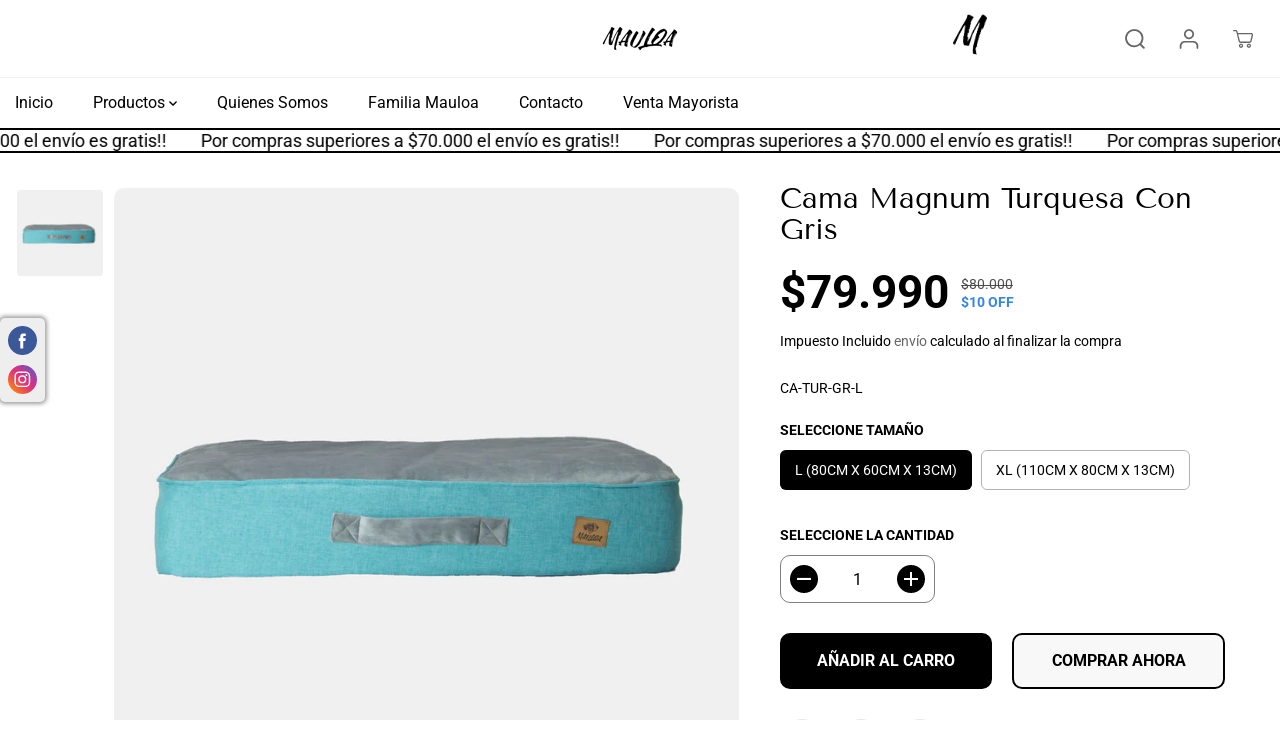

--- FILE ---
content_type: text/html; charset=utf-8
request_url: https://www.mauloa.cl/products/cama-magnum-turquesa-con-gris
body_size: 38003
content:
<!doctype html>
<html class="no-js" lang="es">
  <head>
    <meta charset="utf-8">
    <meta http-equiv="X-UA-Compatible" content="IE=edge,chrome=1">
    <meta name="viewport" content="width=device-width,initial-scale=1"><meta property="og:site_name" content="Mauloa">
<meta property="og:url" content="https://www.mauloa.cl/products/cama-magnum-turquesa-con-gris">
<meta property="og:title" content="Cama Magnum Turquesa con Gris">
<meta property="og:type" content="product">
<meta property="og:description" content="¡Tu incansable compañero de aventuras merece algo más que una simple cama; se merece el lugar definitivo para descansar sus patitas cansadas! Por eso, hemos diseñado &quot;Magnum&quot; la nueva cama de Mauloa, para brindar un apoyo excepcional a las articulaciones y músculos de tu loco compañero, permitiéndole relajarse completa">
<meta property="og:image:width" content="300"/> <meta property="og:image:height" content="300"/><meta property="og:image" content="https://www.mauloa.cl/cdn/shop/files/EDITABLECAMAS_0000_Capa0_0003_IMG_2585.jpg?v=1750016673&width=300"><meta property="og:image:secure_url" content="https://www.mauloa.cl/cdn/shop/files/EDITABLECAMAS_0000_Capa0_0003_IMG_2585.jpg?v=1750016673&width=300"><meta property="og:price:amount" content="79,990">
<meta property="og:price:currency" content="CLP"><meta name="twitter:card" content="summary_large_image">
<meta name="twitter:title" content="Cama Magnum Turquesa con Gris">
<meta name="twitter:description" content="¡Tu incansable compañero de aventuras merece algo más que una simple cama; se merece el lugar definitivo para descansar sus patitas cansadas! Por eso, hemos diseñado &quot;Magnum&quot; la nueva cama de Mauloa, para brindar un apoyo excepcional a las articulaciones y músculos de tu loco compañero, permitiéndole relajarse completa"><link rel="canonical" href="https://www.mauloa.cl/products/cama-magnum-turquesa-con-gris">
    <link rel="preconnect" href="https://cdn.shopify.com" crossorigin><link rel="icon" type="image/png" href="//www.mauloa.cl/cdn/shop/files/LOGO_CUNO.png?crop=center&height=32&v=1669172573&width=32"><title>Cama Magnum Turquesa con Gris</title><meta name="description" content="¡Tu incansable compañero de aventuras merece algo más que una simple cama; se merece el lugar definitivo para descansar sus patitas cansadas! Por eso, hemos diseñado &quot;Magnum&quot; la nueva cama de Mauloa, para brindar un apoyo excepcional a las articulaciones y músculos de tu loco compañero, permitiéndole relajarse completa"><script>window.performance && window.performance.mark && window.performance.mark('shopify.content_for_header.start');</script><meta name="google-site-verification" content="s0k7dFqwko-tw4Jhs6KinMXgDCOdq-1kjmCWKmiA6B4">
<meta id="shopify-digital-wallet" name="shopify-digital-wallet" content="/40946204829/digital_wallets/dialog">
<link rel="alternate" type="application/json+oembed" href="https://www.mauloa.cl/products/cama-magnum-turquesa-con-gris.oembed">
<script async="async" src="/checkouts/internal/preloads.js?locale=es-CL"></script>
<script id="shopify-features" type="application/json">{"accessToken":"7ab6de6e784c06fe9ad62d76889a336e","betas":["rich-media-storefront-analytics"],"domain":"www.mauloa.cl","predictiveSearch":true,"shopId":40946204829,"locale":"es"}</script>
<script>var Shopify = Shopify || {};
Shopify.shop = "mauloacl.myshopify.com";
Shopify.locale = "es";
Shopify.currency = {"active":"CLP","rate":"1.0"};
Shopify.country = "CL";
Shopify.theme = {"name":"Copia actualizada de Yuva","id":136264974569,"schema_name":"Yuva","schema_version":"4.0.0","theme_store_id":1615,"role":"main"};
Shopify.theme.handle = "null";
Shopify.theme.style = {"id":null,"handle":null};
Shopify.cdnHost = "www.mauloa.cl/cdn";
Shopify.routes = Shopify.routes || {};
Shopify.routes.root = "/";</script>
<script type="module">!function(o){(o.Shopify=o.Shopify||{}).modules=!0}(window);</script>
<script>!function(o){function n(){var o=[];function n(){o.push(Array.prototype.slice.apply(arguments))}return n.q=o,n}var t=o.Shopify=o.Shopify||{};t.loadFeatures=n(),t.autoloadFeatures=n()}(window);</script>
<script id="shop-js-analytics" type="application/json">{"pageType":"product"}</script>
<script defer="defer" async type="module" src="//www.mauloa.cl/cdn/shopifycloud/shop-js/modules/v2/client.init-shop-cart-sync_2Gr3Q33f.es.esm.js"></script>
<script defer="defer" async type="module" src="//www.mauloa.cl/cdn/shopifycloud/shop-js/modules/v2/chunk.common_noJfOIa7.esm.js"></script>
<script defer="defer" async type="module" src="//www.mauloa.cl/cdn/shopifycloud/shop-js/modules/v2/chunk.modal_Deo2FJQo.esm.js"></script>
<script type="module">
  await import("//www.mauloa.cl/cdn/shopifycloud/shop-js/modules/v2/client.init-shop-cart-sync_2Gr3Q33f.es.esm.js");
await import("//www.mauloa.cl/cdn/shopifycloud/shop-js/modules/v2/chunk.common_noJfOIa7.esm.js");
await import("//www.mauloa.cl/cdn/shopifycloud/shop-js/modules/v2/chunk.modal_Deo2FJQo.esm.js");

  window.Shopify.SignInWithShop?.initShopCartSync?.({"fedCMEnabled":true,"windoidEnabled":true});

</script>
<script>(function() {
  var isLoaded = false;
  function asyncLoad() {
    if (isLoaded) return;
    isLoaded = true;
    var urls = ["https:\/\/chimpstatic.com\/mcjs-connected\/js\/users\/9b05f37e08faa9cc980706ba9\/9a4cf74dda08d451c61a594e0.js?shop=mauloacl.myshopify.com","https:\/\/static.klaviyo.com\/onsite\/js\/klaviyo.js?company_id=XH8Xn3\u0026shop=mauloacl.myshopify.com","https:\/\/static.klaviyo.com\/onsite\/js\/klaviyo.js?company_id=XH8Xn3\u0026shop=mauloacl.myshopify.com","https:\/\/loox.io\/widget\/EJbpwrxP8c\/loox.1674150688588.js?shop=mauloacl.myshopify.com"];
    for (var i = 0; i < urls.length; i++) {
      var s = document.createElement('script');
      s.type = 'text/javascript';
      s.async = true;
      s.src = urls[i];
      var x = document.getElementsByTagName('script')[0];
      x.parentNode.insertBefore(s, x);
    }
  };
  if(window.attachEvent) {
    window.attachEvent('onload', asyncLoad);
  } else {
    window.addEventListener('load', asyncLoad, false);
  }
})();</script>
<script id="__st">var __st={"a":40946204829,"offset":-10800,"reqid":"98159029-7157-48e2-ad60-e3a184058d14-1769386850","pageurl":"www.mauloa.cl\/products\/cama-magnum-turquesa-con-gris","u":"2a71fa7267bf","p":"product","rtyp":"product","rid":8254344724713};</script>
<script>window.ShopifyPaypalV4VisibilityTracking = true;</script>
<script id="captcha-bootstrap">!function(){'use strict';const t='contact',e='account',n='new_comment',o=[[t,t],['blogs',n],['comments',n],[t,'customer']],c=[[e,'customer_login'],[e,'guest_login'],[e,'recover_customer_password'],[e,'create_customer']],r=t=>t.map((([t,e])=>`form[action*='/${t}']:not([data-nocaptcha='true']) input[name='form_type'][value='${e}']`)).join(','),a=t=>()=>t?[...document.querySelectorAll(t)].map((t=>t.form)):[];function s(){const t=[...o],e=r(t);return a(e)}const i='password',u='form_key',d=['recaptcha-v3-token','g-recaptcha-response','h-captcha-response',i],f=()=>{try{return window.sessionStorage}catch{return}},m='__shopify_v',_=t=>t.elements[u];function p(t,e,n=!1){try{const o=window.sessionStorage,c=JSON.parse(o.getItem(e)),{data:r}=function(t){const{data:e,action:n}=t;return t[m]||n?{data:e,action:n}:{data:t,action:n}}(c);for(const[e,n]of Object.entries(r))t.elements[e]&&(t.elements[e].value=n);n&&o.removeItem(e)}catch(o){console.error('form repopulation failed',{error:o})}}const l='form_type',E='cptcha';function T(t){t.dataset[E]=!0}const w=window,h=w.document,L='Shopify',v='ce_forms',y='captcha';let A=!1;((t,e)=>{const n=(g='f06e6c50-85a8-45c8-87d0-21a2b65856fe',I='https://cdn.shopify.com/shopifycloud/storefront-forms-hcaptcha/ce_storefront_forms_captcha_hcaptcha.v1.5.2.iife.js',D={infoText:'Protegido por hCaptcha',privacyText:'Privacidad',termsText:'Términos'},(t,e,n)=>{const o=w[L][v],c=o.bindForm;if(c)return c(t,g,e,D).then(n);var r;o.q.push([[t,g,e,D],n]),r=I,A||(h.body.append(Object.assign(h.createElement('script'),{id:'captcha-provider',async:!0,src:r})),A=!0)});var g,I,D;w[L]=w[L]||{},w[L][v]=w[L][v]||{},w[L][v].q=[],w[L][y]=w[L][y]||{},w[L][y].protect=function(t,e){n(t,void 0,e),T(t)},Object.freeze(w[L][y]),function(t,e,n,w,h,L){const[v,y,A,g]=function(t,e,n){const i=e?o:[],u=t?c:[],d=[...i,...u],f=r(d),m=r(i),_=r(d.filter((([t,e])=>n.includes(e))));return[a(f),a(m),a(_),s()]}(w,h,L),I=t=>{const e=t.target;return e instanceof HTMLFormElement?e:e&&e.form},D=t=>v().includes(t);t.addEventListener('submit',(t=>{const e=I(t);if(!e)return;const n=D(e)&&!e.dataset.hcaptchaBound&&!e.dataset.recaptchaBound,o=_(e),c=g().includes(e)&&(!o||!o.value);(n||c)&&t.preventDefault(),c&&!n&&(function(t){try{if(!f())return;!function(t){const e=f();if(!e)return;const n=_(t);if(!n)return;const o=n.value;o&&e.removeItem(o)}(t);const e=Array.from(Array(32),(()=>Math.random().toString(36)[2])).join('');!function(t,e){_(t)||t.append(Object.assign(document.createElement('input'),{type:'hidden',name:u})),t.elements[u].value=e}(t,e),function(t,e){const n=f();if(!n)return;const o=[...t.querySelectorAll(`input[type='${i}']`)].map((({name:t})=>t)),c=[...d,...o],r={};for(const[a,s]of new FormData(t).entries())c.includes(a)||(r[a]=s);n.setItem(e,JSON.stringify({[m]:1,action:t.action,data:r}))}(t,e)}catch(e){console.error('failed to persist form',e)}}(e),e.submit())}));const S=(t,e)=>{t&&!t.dataset[E]&&(n(t,e.some((e=>e===t))),T(t))};for(const o of['focusin','change'])t.addEventListener(o,(t=>{const e=I(t);D(e)&&S(e,y())}));const B=e.get('form_key'),M=e.get(l),P=B&&M;t.addEventListener('DOMContentLoaded',(()=>{const t=y();if(P)for(const e of t)e.elements[l].value===M&&p(e,B);[...new Set([...A(),...v().filter((t=>'true'===t.dataset.shopifyCaptcha))])].forEach((e=>S(e,t)))}))}(h,new URLSearchParams(w.location.search),n,t,e,['guest_login'])})(!0,!0)}();</script>
<script integrity="sha256-4kQ18oKyAcykRKYeNunJcIwy7WH5gtpwJnB7kiuLZ1E=" data-source-attribution="shopify.loadfeatures" defer="defer" src="//www.mauloa.cl/cdn/shopifycloud/storefront/assets/storefront/load_feature-a0a9edcb.js" crossorigin="anonymous"></script>
<script data-source-attribution="shopify.dynamic_checkout.dynamic.init">var Shopify=Shopify||{};Shopify.PaymentButton=Shopify.PaymentButton||{isStorefrontPortableWallets:!0,init:function(){window.Shopify.PaymentButton.init=function(){};var t=document.createElement("script");t.src="https://www.mauloa.cl/cdn/shopifycloud/portable-wallets/latest/portable-wallets.es.js",t.type="module",document.head.appendChild(t)}};
</script>
<script data-source-attribution="shopify.dynamic_checkout.buyer_consent">
  function portableWalletsHideBuyerConsent(e){var t=document.getElementById("shopify-buyer-consent"),n=document.getElementById("shopify-subscription-policy-button");t&&n&&(t.classList.add("hidden"),t.setAttribute("aria-hidden","true"),n.removeEventListener("click",e))}function portableWalletsShowBuyerConsent(e){var t=document.getElementById("shopify-buyer-consent"),n=document.getElementById("shopify-subscription-policy-button");t&&n&&(t.classList.remove("hidden"),t.removeAttribute("aria-hidden"),n.addEventListener("click",e))}window.Shopify?.PaymentButton&&(window.Shopify.PaymentButton.hideBuyerConsent=portableWalletsHideBuyerConsent,window.Shopify.PaymentButton.showBuyerConsent=portableWalletsShowBuyerConsent);
</script>
<script>
  function portableWalletsCleanup(e){e&&e.src&&console.error("Failed to load portable wallets script "+e.src);var t=document.querySelectorAll("shopify-accelerated-checkout .shopify-payment-button__skeleton, shopify-accelerated-checkout-cart .wallet-cart-button__skeleton"),e=document.getElementById("shopify-buyer-consent");for(let e=0;e<t.length;e++)t[e].remove();e&&e.remove()}function portableWalletsNotLoadedAsModule(e){e instanceof ErrorEvent&&"string"==typeof e.message&&e.message.includes("import.meta")&&"string"==typeof e.filename&&e.filename.includes("portable-wallets")&&(window.removeEventListener("error",portableWalletsNotLoadedAsModule),window.Shopify.PaymentButton.failedToLoad=e,"loading"===document.readyState?document.addEventListener("DOMContentLoaded",window.Shopify.PaymentButton.init):window.Shopify.PaymentButton.init())}window.addEventListener("error",portableWalletsNotLoadedAsModule);
</script>

<script type="module" src="https://www.mauloa.cl/cdn/shopifycloud/portable-wallets/latest/portable-wallets.es.js" onError="portableWalletsCleanup(this)" crossorigin="anonymous"></script>
<script nomodule>
  document.addEventListener("DOMContentLoaded", portableWalletsCleanup);
</script>

<link id="shopify-accelerated-checkout-styles" rel="stylesheet" media="screen" href="https://www.mauloa.cl/cdn/shopifycloud/portable-wallets/latest/accelerated-checkout-backwards-compat.css" crossorigin="anonymous">
<style id="shopify-accelerated-checkout-cart">
        #shopify-buyer-consent {
  margin-top: 1em;
  display: inline-block;
  width: 100%;
}

#shopify-buyer-consent.hidden {
  display: none;
}

#shopify-subscription-policy-button {
  background: none;
  border: none;
  padding: 0;
  text-decoration: underline;
  font-size: inherit;
  cursor: pointer;
}

#shopify-subscription-policy-button::before {
  box-shadow: none;
}

      </style>

<script>window.performance && window.performance.mark && window.performance.mark('shopify.content_for_header.end');</script>
    <script>
      document.documentElement.className = document.documentElement.className.replace('no-js', 'js');
    </script><style>
  /*============= page loader css start ========*/
  .yv-page-loader {
    position: fixed;
    width: 100%;
    height: 100%;
    background-color: rgba(255, 255, 255, 1);
    left: 0;
    top: 0;
    display: flex;
    align-items: center;
    justify-content: center;
    z-index:99;
    opacity:0;
    transform: translateY(-100%);
  }
  .page-loading .yv-page-loader{
    opacity:1;
    transform: translateY(0);
  }
  .yv-page-loader img{
    max-width: 100px;
  }
  /*============= page loader css end ========*/
</style>

<link rel="preload" as="style" href="//www.mauloa.cl/cdn/shop/t/30/assets/common.min.css?v=121480957529564372971669085243">

<link rel="preload" as="style" href="//www.mauloa.cl/cdn/shop/t/30/assets/header.min.css?v=107619347495231109441669085244">

<link rel="preload" as="style" href="//www.mauloa.cl/cdn/shop/t/30/assets/footer.min.css?v=112300072246454453951669085244">

<link rel="preload" as="style" href="//www.mauloa.cl/cdn/shop/t/30/assets/variable.css?v=129926501105342445361759332833">

<link rel="preload" as="style" href="//www.mauloa.cl/cdn/shop/t/30/assets/theme.min.css?v=7594189773859247451669085245">

<link rel="preload" as="style" href="//www.mauloa.cl/cdn/shop/t/30/assets/responsive.min.css?v=76619740126010861521669085244">

<link rel="preload" as="style" href="//www.mauloa.cl/cdn/shop/t/30/assets/fancybox.min.css?v=82321193459872401151669085244">


<link href="//www.mauloa.cl/cdn/shop/t/30/assets/flickity.min.css?v=58391348945399336901669085244" rel="stylesheet" type="text/css" media="all" />

<link href="//www.mauloa.cl/cdn/shop/t/30/assets/fancybox.min.css?v=82321193459872401151669085244" rel="stylesheet" type="text/css" media="all" /> 

<link href="//www.mauloa.cl/cdn/shop/t/30/assets/variable.css?v=129926501105342445361759332833" rel="stylesheet" type="text/css" media="all" />

<link href="//www.mauloa.cl/cdn/shop/t/30/assets/common.min.css?v=121480957529564372971669085243" rel="stylesheet" type="text/css" media="all" />

<link href="//www.mauloa.cl/cdn/shop/t/30/assets/header.min.css?v=107619347495231109441669085244" rel="stylesheet" type="text/css" media="all" />

<link href="//www.mauloa.cl/cdn/shop/t/30/assets/footer.min.css?v=112300072246454453951669085244" rel="stylesheet" type="text/css" media="all" />

<link href="//www.mauloa.cl/cdn/shop/t/30/assets/theme.min.css?v=7594189773859247451669085245" rel="stylesheet" type="text/css" media="all" />

<link href="//www.mauloa.cl/cdn/shop/t/30/assets/responsive.min.css?v=76619740126010861521669085244" rel="stylesheet" type="text/css" media="all" />


<link href="//www.mauloa.cl/cdn/shop/t/30/assets/aos.css?v=114628232695009691351669085243" rel="stylesheet" type="text/css" media="all" />



<link rel="stylesheet" href="https://cdn.shopify.com/shopifycloud/model-viewer-ui/assets/v1.0/model-viewer-ui.css" />

<script>
  var focusElement = '';
  var productSlider;
  var productThumbSlider;
  const moneyFormat = '${{amount_no_decimals}}';
  const moneyFormatWithoutCurrency = '{{amount_no_decimals}}';
  const freeShippingBarText = 'Add products worth ||amount|| to get free shipping.';
  const freeShippingBarSuccessText = '';
  const shopCurrency = 'CLP';
  const freeShippingBarAmount = 50000;const freeShippingBarStatus = true;const addToCartText = 'Añadir al carro';
  const preorderText = 'Reservar';
  const preorderStatus = true;
  const soldOutText = 'Agotado';
  const saleText = 'Venta';
  const saleOffText = 'de descuento';
  const regularPriceText = 'Precio normal';
  const comparePriceText = 'Precio de venta';
  const savedPriceText = 'Has guardado';
  const unitPriceText = 'Precio por unidad';
  const priceVariText = 'Desde [[price]]';
  const cartTitleLabel = 'Tu Carrito';
  const errorLabel = 'Error';
  const notAvailableLabel = 'No realizamos envíos a este destino.';
  const variantStyle = 'swatch';
  const productGridContentAlignment = 'text-center';
  const unavailableText = 'No disponible';
  const oneTimePurchaseText = 'Compra única';
  const showSavedAmount = true;
  const savedAmountStyle = 'currency';
  const quickViewHeading = 'Vista rápida';
  const searchPageResults = true ;
  const searchArticleResults = true;
  const searchDrawerProductHead = 'Productos';
  const searchDrawerArticleHead = 'Artículos';
  const searchDrawerPageHead = 'Páginas';
  const searchAllResultText = 'Ver todos los resultados';
  const searchRecentTitleText = 'Búsqueda reciente';
  const searchNoResultText = 'No se ha encontrado ningún resultado.';
  const searchForText = 'Buscar';
  const searchResultText = 'Resultados';
  const searchNoSuggestionText = 'No se han encontrado sugerencias.';
  const searchProductImageHeight ='image-aspect';
  const searchArticleImageHeight ='image-aspect';
  const showMoreText = 'Mostrar más';
  const showLessText = 'Mostrar menos';
  const readMoreText = 'Leer más';
  const animationStatus = true;
  const rootUrl = '/';
  const cartUrl = '/cart.js';
  const mainCartUrl = '/cart';
  const cartStatusEmpty = `Tu carrito está vacío.`;
  const cartStatusNotEmpty = `Tu carrito ya tiene algunos artículos.`;var emptyCartStatus = true;const cartAdd = '/cart/add';
  const cartAddUrl = '/cart/add.js';
  const cartUpdateUrl = '/cart/update.js';
  const cartChangeUrl = '/cart/change.js';
  const cartClearUrl = '/cart/clear.js';
  const cartChangeError = "Sólo se puede añadir [qty] de este artículo a tu carrito.";
  const productRecommendationUrl = '/recommendations/products';
  const googleMapApiKey = '';
  const searchUrl = '/search';
  const preLoadLoadGif = `<div class="yv_load">
          <svg xmlns="http://www.w3.org/2000/svg" xmlns:xlink="http://www.w3.org/1999/xlink"
               style="margin: auto; display: block; shape-rendering: auto;"
               width="200px" height="200px" viewBox="0 0 100 100" preserveAspectRatio="xMidYMid" class="svg-loader" >
            <circle cx="50" cy="50" fill="none" stroke="#dddddd" stroke-width="6" r="35" stroke-dasharray="164.93361431346415 56.97787143782138">
              <animateTransform attributeName="transform" type="rotate" repeatCount="indefinite" dur="1s" values="0 50 50;360 50 50" keyTimes="0;1"/>
            </circle>
          </svg>
    </div>`;
  const noImage = `<svg class="placeholder-svg" xmlns="http://www.w3.org/2000/svg" viewBox="0 0 525.5 525.5"><path d="M324.5 212.7H203c-1.6 0-2.8 1.3-2.8 2.8V308c0 1.6 1.3 2.8 2.8 2.8h121.6c1.6 0 2.8-1.3 2.8-2.8v-92.5c0-1.6-1.3-2.8-2.9-2.8zm1.1 95.3c0 .6-.5 1.1-1.1 1.1H203c-.6 0-1.1-.5-1.1-1.1v-92.5c0-.6.5-1.1 1.1-1.1h121.6c.6 0 1.1.5 1.1 1.1V308z"/><path d="M210.4 299.5H240v.1s.1 0 .2-.1h75.2v-76.2h-105v76.2zm1.8-7.2l20-20c1.6-1.6 3.8-2.5 6.1-2.5s4.5.9 6.1 2.5l1.5 1.5 16.8 16.8c-12.9 3.3-20.7 6.3-22.8 7.2h-27.7v-5.5zm101.5-10.1c-20.1 1.7-36.7 4.8-49.1 7.9l-16.9-16.9 26.3-26.3c1.6-1.6 3.8-2.5 6.1-2.5s4.5.9 6.1 2.5l27.5 27.5v7.8zm-68.9 15.5c9.7-3.5 33.9-10.9 68.9-13.8v13.8h-68.9zm68.9-72.7v46.8l-26.2-26.2c-1.9-1.9-4.5-3-7.3-3s-5.4 1.1-7.3 3l-26.3 26.3-.9-.9c-1.9-1.9-4.5-3-7.3-3s-5.4 1.1-7.3 3l-18.8 18.8V225h101.4z"/><path d="M232.8 254c4.6 0 8.3-3.7 8.3-8.3s-3.7-8.3-8.3-8.3-8.3 3.7-8.3 8.3 3.7 8.3 8.3 8.3zm0-14.9c3.6 0 6.6 2.9 6.6 6.6s-2.9 6.6-6.6 6.6-6.6-2.9-6.6-6.6 3-6.6 6.6-6.6z"/></svg>`;
  const noProductImage = `<svg class="placeholder-svg" xmlns="http://www.w3.org/2000/svg" viewBox="0 0 525.5 525.5"><path d="M375.5 345.2c0-.1 0-.1 0 0 0-.1 0-.1 0 0-1.1-2.9-2.3-5.5-3.4-7.8-1.4-4.7-2.4-13.8-.5-19.8 3.4-10.6 3.6-40.6 1.2-54.5-2.3-14-12.3-29.8-18.5-36.9-5.3-6.2-12.8-14.9-15.4-17.9 8.6-5.6 13.3-13.3 14-23 0-.3 0-.6.1-.8.4-4.1-.6-9.9-3.9-13.5-2.1-2.3-4.8-3.5-8-3.5h-54.9c-.8-7.1-3-13-5.2-17.5-6.8-13.9-12.5-16.5-21.2-16.5h-.7c-8.7 0-14.4 2.5-21.2 16.5-2.2 4.5-4.4 10.4-5.2 17.5h-48.5c-3.2 0-5.9 1.2-8 3.5-3.2 3.6-4.3 9.3-3.9 13.5 0 .2 0 .5.1.8.7 9.8 5.4 17.4 14 23-2.6 3.1-10.1 11.7-15.4 17.9-6.1 7.2-16.1 22.9-18.5 36.9-2.2 13.3-1.2 47.4 1 54.9 1.1 3.8 1.4 14.5-.2 19.4-1.2 2.4-2.3 5-3.4 7.9-4.4 11.6-6.2 26.3-5 32.6 1.8 9.9 16.5 14.4 29.4 14.4h176.8c12.9 0 27.6-4.5 29.4-14.4 1.2-6.5-.5-21.1-5-32.7zm-97.7-178c.3-3.2.8-10.6-.2-18 2.4 4.3 5 10.5 5.9 18h-5.7zm-36.3-17.9c-1 7.4-.5 14.8-.2 18h-5.7c.9-7.5 3.5-13.7 5.9-18zm4.5-6.9c0-.1.1-.2.1-.4 4.4-5.3 8.4-5.8 13.1-5.8h.7c4.7 0 8.7.6 13.1 5.8 0 .1 0 .2.1.4 3.2 8.9 2.2 21.2 1.8 25h-30.7c-.4-3.8-1.3-16.1 1.8-25zm-70.7 42.5c0-.3 0-.6-.1-.9-.3-3.4.5-8.4 3.1-11.3 1-1.1 2.1-1.7 3.4-2.1l-.6.6c-2.8 3.1-3.7 8.1-3.3 11.6 0 .2 0 .5.1.8.3 3.5.9 11.7 10.6 18.8.3.2.8.2 1-.2.2-.3.2-.8-.2-1-9.2-6.7-9.8-14.4-10-17.7 0-.3 0-.6-.1-.8-.3-3.2.5-7.7 3-10.5.8-.8 1.7-1.5 2.6-1.9h155.7c1 .4 1.9 1.1 2.6 1.9 2.5 2.8 3.3 7.3 3 10.5 0 .2 0 .5-.1.8-.3 3.6-1 13.1-13.8 20.1-.3.2-.5.6-.3 1 .1.2.4.4.6.4.1 0 .2 0 .3-.1 13.5-7.5 14.3-17.5 14.6-21.3 0-.3 0-.5.1-.8.4-3.5-.5-8.5-3.3-11.6l-.6-.6c1.3.4 2.5 1.1 3.4 2.1 2.6 2.9 3.5 7.9 3.1 11.3 0 .3 0 .6-.1.9-1.5 20.9-23.6 31.4-65.5 31.4h-43.8c-41.8 0-63.9-10.5-65.4-31.4zm91 89.1h-7c0-1.5 0-3-.1-4.2-.2-12.5-2.2-31.1-2.7-35.1h3.6c.8 0 1.4-.6 1.4-1.4v-14.1h2.4v14.1c0 .8.6 1.4 1.4 1.4h3.7c-.4 3.9-2.4 22.6-2.7 35.1v4.2zm65.3 11.9h-16.8c-.4 0-.7.3-.7.7 0 .4.3.7.7.7h16.8v2.8h-62.2c0-.9-.1-1.9-.1-2.8h33.9c.4 0 .7-.3.7-.7 0-.4-.3-.7-.7-.7h-33.9c-.1-3.2-.1-6.3-.1-9h62.5v9zm-12.5 24.4h-6.3l.2-1.6h5.9l.2 1.6zm-5.8-4.5l1.6-12.3h2l1.6 12.3h-5.2zm-57-19.9h-62.4v-9h62.5c0 2.7 0 5.8-.1 9zm-62.4 1.4h62.4c0 .9-.1 1.8-.1 2.8H194v-2.8zm65.2 0h7.3c0 .9.1 1.8.1 2.8H259c.1-.9.1-1.8.1-2.8zm7.2-1.4h-7.2c.1-3.2.1-6.3.1-9h7c0 2.7 0 5.8.1 9zm-7.7-66.7v6.8h-9v-6.8h9zm-8.9 8.3h9v.7h-9v-.7zm0 2.1h9v2.3h-9v-2.3zm26-1.4h-9v-.7h9v.7zm-9 3.7v-2.3h9v2.3h-9zm9-5.9h-9v-6.8h9v6.8zm-119.3 91.1c-2.1-7.1-3-40.9-.9-53.6 2.2-13.5 11.9-28.6 17.8-35.6 5.6-6.5 13.5-15.7 15.7-18.3 11.4 6.4 28.7 9.6 51.8 9.6h6v14.1c0 .8.6 1.4 1.4 1.4h5.4c.3 3.1 2.4 22.4 2.7 35.1 0 1.2.1 2.6.1 4.2h-63.9c-.8 0-1.4.6-1.4 1.4v16.1c0 .8.6 1.4 1.4 1.4H256c-.8 11.8-2.8 24.7-8 33.3-2.6 4.4-4.9 8.5-6.9 12.2-.4.7-.1 1.6.6 1.9.2.1.4.2.6.2.5 0 1-.3 1.3-.8 1.9-3.7 4.2-7.7 6.8-12.1 5.4-9.1 7.6-22.5 8.4-34.7h7.8c.7 11.2 2.6 23.5 7.1 32.4.2.5.8.8 1.3.8.2 0 .4 0 .6-.2.7-.4 1-1.2.6-1.9-4.3-8.5-6.1-20.3-6.8-31.1H312l-2.4 18.6c-.1.4.1.8.3 1.1.3.3.7.5 1.1.5h9.6c.4 0 .8-.2 1.1-.5.3-.3.4-.7.3-1.1l-2.4-18.6H333c.8 0 1.4-.6 1.4-1.4v-16.1c0-.8-.6-1.4-1.4-1.4h-63.9c0-1.5 0-2.9.1-4.2.2-12.7 2.3-32 2.7-35.1h5.2c.8 0 1.4-.6 1.4-1.4v-14.1h6.2c23.1 0 40.4-3.2 51.8-9.6 2.3 2.6 10.1 11.8 15.7 18.3 5.9 6.9 15.6 22.1 17.8 35.6 2.2 13.4 2 43.2-1.1 53.1-1.2 3.9-1.4 8.7-1 13-1.7-2.8-2.9-4.4-3-4.6-.2-.3-.6-.5-.9-.6h-.5c-.2 0-.4.1-.5.2-.6.5-.8 1.4-.3 2 0 0 .2.3.5.8 1.4 2.1 5.6 8.4 8.9 16.7h-42.9v-43.8c0-.8-.6-1.4-1.4-1.4s-1.4.6-1.4 1.4v44.9c0 .1-.1.2-.1.3 0 .1 0 .2.1.3v9c-1.1 2-3.9 3.7-10.5 3.7h-7.5c-.4 0-.7.3-.7.7 0 .4.3.7.7.7h7.5c5 0 8.5-.9 10.5-2.8-.1 3.1-1.5 6.5-10.5 6.5H210.4c-9 0-10.5-3.4-10.5-6.5 2 1.9 5.5 2.8 10.5 2.8h67.4c.4 0 .7-.3.7-.7 0-.4-.3-.7-.7-.7h-67.4c-6.7 0-9.4-1.7-10.5-3.7v-54.5c0-.8-.6-1.4-1.4-1.4s-1.4.6-1.4 1.4v43.8h-43.6c4.2-10.2 9.4-17.4 9.5-17.5.5-.6.3-1.5-.3-2s-1.5-.3-2 .3c-.1.2-1.4 2-3.2 5 .1-4.9-.4-10.2-1.1-12.8zm221.4 60.2c-1.5 8.3-14.9 12-26.6 12H174.4c-11.8 0-25.1-3.8-26.6-12-1-5.7.6-19.3 4.6-30.2H197v9.8c0 6.4 4.5 9.7 13.4 9.7h105.4c8.9 0 13.4-3.3 13.4-9.7v-9.8h44c4 10.9 5.6 24.5 4.6 30.2z"/><path d="M286.1 359.3c0 .4.3.7.7.7h14.7c.4 0 .7-.3.7-.7 0-.4-.3-.7-.7-.7h-14.7c-.3 0-.7.3-.7.7zm5.3-145.6c13.5-.5 24.7-2.3 33.5-5.3.4-.1.6-.5.4-.9-.1-.4-.5-.6-.9-.4-8.6 3-19.7 4.7-33 5.2-.4 0-.7.3-.7.7 0 .4.3.7.7.7zm-11.3.1c.4 0 .7-.3.7-.7 0-.4-.3-.7-.7-.7H242c-19.9 0-35.3-2.5-45.9-7.4-.4-.2-.8 0-.9.3-.2.4 0 .8.3.9 10.8 5 26.4 7.5 46.5 7.5h38.1zm-7.2 116.9c.4.1.9.1 1.4.1 1.7 0 3.4-.7 4.7-1.9 1.4-1.4 1.9-3.2 1.5-5-.2-.8-.9-1.2-1.7-1.1-.8.2-1.2.9-1.1 1.7.3 1.2-.4 2-.7 2.4-.9.9-2.2 1.3-3.4 1-.8-.2-1.5.3-1.7 1.1s.2 1.5 1 1.7z"/><path d="M275.5 331.6c-.8 0-1.4.6-1.5 1.4 0 .8.6 1.4 1.4 1.5h.3c3.6 0 7-2.8 7.7-6.3.2-.8-.4-1.5-1.1-1.7-.8-.2-1.5.4-1.7 1.1-.4 2.3-2.8 4.2-5.1 4zm5.4 1.6c-.6.5-.6 1.4-.1 2 1.1 1.3 2.5 2.2 4.2 2.8.2.1.3.1.5.1.6 0 1.1-.3 1.3-.9.3-.7-.1-1.6-.8-1.8-1.2-.5-2.2-1.2-3-2.1-.6-.6-1.5-.6-2.1-.1zm-38.2 12.7c.5 0 .9 0 1.4-.1.8-.2 1.3-.9 1.1-1.7-.2-.8-.9-1.3-1.7-1.1-1.2.3-2.5-.1-3.4-1-.4-.4-1-1.2-.8-2.4.2-.8-.3-1.5-1.1-1.7-.8-.2-1.5.3-1.7 1.1-.4 1.8.1 3.7 1.5 5 1.2 1.2 2.9 1.9 4.7 1.9z"/><path d="M241.2 349.6h.3c.8 0 1.4-.7 1.4-1.5s-.7-1.4-1.5-1.4c-2.3.1-4.6-1.7-5.1-4-.2-.8-.9-1.3-1.7-1.1-.8.2-1.3.9-1.1 1.7.7 3.5 4.1 6.3 7.7 6.3zm-9.7 3.6c.2 0 .3 0 .5-.1 1.6-.6 3-1.6 4.2-2.8.5-.6.5-1.5-.1-2s-1.5-.5-2 .1c-.8.9-1.8 1.6-3 2.1-.7.3-1.1 1.1-.8 1.8 0 .6.6.9 1.2.9z"/></svg>`;
  const noResultFound = `<div class="nodatafound_wrapper">
  <div class="nodatafound_box">
    <svg width="113" height="112" viewBox="0 0 113 112" fill="none" xmlns="http://www.w3.org/2000/svg">
      <path opacity="0.6" d="M54.7148 112C84.5491 112 108.715 87.8144 108.715 58C108.715 28.1856 84.5292 4 54.7148 4C24.9005 4 0.714844 28.1459 0.714844 57.9602C0.714844 87.7746 24.9005 112 54.7148 112Z" fill="#DFDFDF"/>
      <path d="M83.8909 16H23.5188C19.7455 16 16.7148 19.1593 16.7148 23H90.7148C90.6948 19.118 87.6641 16 83.8909 16Z" fill="#D9D9D9"/>
      <path d="M16.755 23H90.7148V78.6662C90.7148 81.1631 89.7119 83.5213 87.9466 85.2652C86.1814 87.0091 83.7542 88 81.2668 88H26.1629C23.6354 88 21.2483 87.0091 19.4831 85.2652C17.7178 83.5213 16.7148 81.1235 16.7148 78.6662V23H16.755Z" fill="white"/>
      <path d="M29.4578 57.3904H3.75461C1.69756 57.3904 0 59.0472 0 61.1432V97.8931C0 99.9492 1.65762 101.646 3.75461 101.646H29.4578C31.5148 101.646 33.2124 99.9891 33.2124 97.8931V61.1432C33.1724 59.0672 31.5148 57.3904 29.4578 57.3904Z" fill="white"/>
      <path d="M102.632 0H74.233C72.895 0 71.8564 1.07794 71.8564 2.37546V15.71C71.8564 17.0475 72.9349 18.0855 74.233 18.0855H102.632C103.97 18.0855 105.009 17.0075 105.009 15.71V2.39543C105.049 1.07794 103.97 0 102.632 0Z" fill="white"/>
      <path d="M26.5358 76H6.89339C6.24519 76 5.71484 76.45 5.71484 77C5.71484 77.55 6.24519 78 6.89339 78H26.5358C27.184 78 27.7143 77.55 27.7143 77C27.734 76.45 27.184 76 26.5358 76Z" fill="#DFDFDF"/>
      <path d="M26.5273 93H6.90186C6.249 93 5.71484 93.4407 5.71484 94C5.71484 94.5593 6.249 95 6.90186 95H26.5273C27.1802 95 27.7143 94.5593 27.7143 94C27.7341 93.4576 27.1802 93 26.5273 93Z" fill="#D9D9D9"/>
      <path d="M26.5273 84H6.90186C6.249 84 5.71484 84.4407 5.71484 85C5.71484 85.5593 6.249 86 6.90186 86H26.5273C27.1802 86 27.7143 85.5593 27.7143 85C27.7341 84.4576 27.1802 84 26.5273 84Z" fill="#D9D9D9"/>
      <path d="M14.2565 63H8.17318C6.81901 63 5.71484 64 5.71484 65.2264V66.7736C5.71484 68 6.81901 69 8.17318 69H14.2565C15.6107 69 16.7148 68 16.7148 66.7736V65.2264C16.7148 64 15.6107 63 14.2565 63Z" fill="#DFDFDF"/>
      <path d="M78.7148 12C80.367 12 81.7148 10.6522 81.7148 9C81.7148 7.34783 80.367 6 78.7148 6C77.0627 6 75.7148 7.34783 75.7148 9C75.7148 10.6522 77.0409 12 78.7148 12Z" fill="#D9D9D9"/>
      <path d="M88.7149 12C90.367 12 91.7148 10.6522 91.7148 9C91.7148 7.34783 90.367 6 88.7149 6C87.0627 6 85.7148 7.34783 85.7148 9C85.7366 10.6522 87.0409 12 88.7149 12Z" fill="#D9D9D9"/>
      <path d="M98.7148 12C100.367 12 101.715 10.6522 101.715 9C101.715 7.34783 100.367 6 98.7148 6C97.0627 6 95.7148 7.34783 95.7148 9C95.7366 10.6522 97.0409 12 98.7148 12Z" fill="#D9D9D9"/>
      <path d="M69.2148 89C82.7334 89 93.7148 78.0186 93.7148 64.5C93.7148 50.9814 82.7334 40 69.2148 40C55.6962 40 44.7148 50.9814 44.7148 64.5C44.7347 78.0186 55.6764 89 69.2148 89Z" fill="url(#paint0_linear_13_189)" fill-opacity="0.2"/>
      <path d="M72.4826 64.9903L76.1675 61.3204C76.5184 60.9515 76.6939 60.466 76.6939 59.9806C76.6939 59.4757 76.4989 59.0097 76.1285 58.6408C75.758 58.2718 75.2901 58.0971 74.7832 58.0777C74.2763 58.0777 73.7889 58.2718 73.438 58.6019L69.7531 62.2719L66.0682 58.6019C65.8928 58.4078 65.6783 58.2718 65.4444 58.1553C65.2104 58.0388 64.9569 58 64.684 58C64.4305 58 64.1576 58.0388 63.9236 58.1359C63.6897 58.233 63.4752 58.3689 63.2802 58.5631C63.0853 58.7573 62.9488 58.9515 62.8513 59.2039C62.7538 59.4369 62.7148 59.6893 62.7148 59.9612C62.7148 60.2136 62.7733 60.4854 62.8708 60.7185C62.9878 60.9515 63.1243 61.165 63.3192 61.3398L67.0041 65.0097L63.3777 68.6602C63.1828 68.8349 63.0463 69.0485 62.9293 69.2816C62.8123 69.5146 62.7733 69.767 62.7733 70.0388C62.7733 70.2913 62.8123 70.5631 62.9098 70.7961C63.0073 71.0291 63.1438 71.2427 63.3387 71.4369C63.5337 71.6311 63.7287 71.767 63.9821 71.8641C64.2161 71.9612 64.4695 72 64.7425 72C64.9959 72 65.2689 71.9417 65.5029 71.8447C65.7368 71.7282 65.9513 71.5922 66.1267 71.3981L69.8116 67.7282L73.4964 71.3981C73.8669 71.7282 74.3543 71.9029 74.8417 71.8641C75.3291 71.8447 75.797 71.6505 76.148 71.301C76.4989 70.9515 76.6939 70.4854 76.7134 70C76.7329 69.5146 76.5574 69.0485 76.226 68.6602L72.4826 64.9903Z" fill="#CCCCCC"/>
      <path d="M10.7007 4.74272C10.9516 3.75243 12.4781 3.75243 12.729 4.74272L13.5864 8.0631C13.6909 8.41262 13.9628 8.68447 14.3392 8.76213L17.915 9.55825C18.9815 9.79126 18.9815 11.2087 17.915 11.4417L14.3392 12.2379C13.9628 12.3349 13.67 12.5874 13.5864 12.9369L12.729 16.2573C12.4781 17.2476 10.9516 17.2476 10.7007 16.2573L9.8433 12.9369C9.73875 12.5874 9.46689 12.3155 9.09049 12.2379L5.51469 11.4417C4.44823 11.2087 4.44823 9.79126 5.51469 9.55825L9.09049 8.76213C9.46689 8.66505 9.75966 8.41262 9.8433 8.0631L10.7007 4.74272Z" fill="#D9D9D9"/>
      <path fill-rule="evenodd" clip-rule="evenodd" d="M52.7148 4.93104C53.6459 4.93104 54.4321 4.27586 54.4321 3.5C54.4321 2.72414 53.6459 2.06897 52.7148 2.06897C51.7838 2.06897 50.9976 2.72414 50.9976 3.5C50.9976 4.27586 51.7424 4.93104 52.7148 4.93104ZM52.7148 6C54.37 6 55.7148 4.87931 55.7148 3.5C55.7148 2.12069 54.37 1 52.7148 1C51.0597 1 49.7148 2.12069 49.7148 3.5C49.7148 4.87931 51.0597 6 52.7148 6Z" fill="#D9D9D9"/>
      <path fill-rule="evenodd" clip-rule="evenodd" d="M107.715 29.7172C108.646 29.7172 109.432 28.931 109.432 28C109.432 27.069 108.646 26.2828 107.715 26.2828C106.784 26.2828 105.998 27.069 105.998 28C105.998 28.931 106.784 29.7172 107.715 29.7172ZM107.715 31C109.37 31 110.715 29.6552 110.715 28C110.715 26.3448 109.37 25 107.715 25C106.06 25 104.715 26.3448 104.715 28C104.715 29.6552 106.06 31 107.715 31Z" fill="#D9D9D9"/>
      <path d="M90.7786 78L83.7148 85.5391L103.651 103L110.715 95.4609L90.7786 78Z" fill="#D9D9D9"/>
      <path fill-rule="evenodd" clip-rule="evenodd" d="M98.7148 65C98.7148 81.0206 85.5116 94 69.2148 94C52.9181 94 39.7148 81.0206 39.7148 65C39.7148 48.9794 52.9181 36 69.2148 36C85.5116 36 98.7148 48.9794 98.7148 65ZM94.1857 65C94.1857 78.5559 82.9842 89.5675 69.1946 89.5675C55.405 89.5675 44.2035 78.5559 44.2035 65C44.2035 51.4441 55.405 40.4325 69.1946 40.4325C83.0246 40.4524 94.1857 51.4441 94.1857 65Z" fill="#D9D9D9"/>
      <path d="M103 102.701L110.163 95L111.25 95.9576C112.297 96.8953 112.933 98.1521 112.995 99.5486C113.056 100.945 112.564 102.262 111.62 103.299C110.655 104.317 109.362 104.935 107.926 104.995C106.489 105.055 105.134 104.576 104.067 103.658L103 102.701Z" fill="#D9D9D9"/>
      <defs>
        <linearGradient id="paint0_linear_13_189" x1="60.9937" y1="43.1766" x2="85.6663" y2="107.203" gradientUnits="userSpaceOnUse">
          <stop stop-color="white"/>
          <stop offset="1" stop-color="white"/>
        </linearGradient>
      </defs>
    </svg><h5>No  Found</h5></div>
</div>`;
  const cartDrawerEnable = true;
  var cartItemsCount = 0;
  const browserNotificationStatus = true;
  const browserNotificationBg = '#ffffff';
  const browserNotificationText = '#000000';
  
  const browserNotificationShape = 'circle';
  
</script>
<script src="//www.mauloa.cl/cdn/shop/t/30/assets/jquery.min.js?v=139795564768526529091669085244"></script>
<script src="//www.mauloa.cl/cdn/shop/t/30/assets/cookies.min.js?v=122995936109649284831669085243"></script>
<script src="//www.mauloa.cl/cdn/shop/t/30/assets/flickity.min.js?v=174334796353110676611669085244" defer="defer"></script>

  <script src="//www.mauloa.cl/cdn/shop/t/30/assets/aos.js?v=146123878477799097641669085243"></script>

<script src="//www.mauloa.cl/cdn/shop/t/30/assets/common.min.js?v=163179827579191015421669085243" defer="defer"></script>
<script src="//www.mauloa.cl/cdn/shop/t/30/assets/modernizr.min.js?v=108850953235252822071669085244" defer="defer"></script>
<script src="//www.mauloa.cl/cdn/shop/t/30/assets/lazysizes.min.js?v=166473712726788881691669085244" defer="defer"></script>

<script src="//www.mauloa.cl/cdn/shop/t/30/assets/cart-ajax.min.js?v=46492143400908485791669085243" defer="defer"></script><script>var loox_global_hash = '1768343708727';</script><style>.loox-reviews-default { max-width: 1200px; margin: 0 auto; }.loox-rating .loox-icon { color:#ffea00; }
:root { --lxs-rating-icon-color: #ffea00; }</style>
<script src="https://cdn.shopify.com/extensions/019a6ccd-e67b-7837-8c3a-827e34c8cf54/shopify-express-boilerplate-74/assets/socialbar.js" type="text/javascript" defer="defer"></script>
<link href="https://monorail-edge.shopifysvc.com" rel="dns-prefetch">
<script>(function(){if ("sendBeacon" in navigator && "performance" in window) {try {var session_token_from_headers = performance.getEntriesByType('navigation')[0].serverTiming.find(x => x.name == '_s').description;} catch {var session_token_from_headers = undefined;}var session_cookie_matches = document.cookie.match(/_shopify_s=([^;]*)/);var session_token_from_cookie = session_cookie_matches && session_cookie_matches.length === 2 ? session_cookie_matches[1] : "";var session_token = session_token_from_headers || session_token_from_cookie || "";function handle_abandonment_event(e) {var entries = performance.getEntries().filter(function(entry) {return /monorail-edge.shopifysvc.com/.test(entry.name);});if (!window.abandonment_tracked && entries.length === 0) {window.abandonment_tracked = true;var currentMs = Date.now();var navigation_start = performance.timing.navigationStart;var payload = {shop_id: 40946204829,url: window.location.href,navigation_start,duration: currentMs - navigation_start,session_token,page_type: "product"};window.navigator.sendBeacon("https://monorail-edge.shopifysvc.com/v1/produce", JSON.stringify({schema_id: "online_store_buyer_site_abandonment/1.1",payload: payload,metadata: {event_created_at_ms: currentMs,event_sent_at_ms: currentMs}}));}}window.addEventListener('pagehide', handle_abandonment_event);}}());</script>
<script id="web-pixels-manager-setup">(function e(e,d,r,n,o){if(void 0===o&&(o={}),!Boolean(null===(a=null===(i=window.Shopify)||void 0===i?void 0:i.analytics)||void 0===a?void 0:a.replayQueue)){var i,a;window.Shopify=window.Shopify||{};var t=window.Shopify;t.analytics=t.analytics||{};var s=t.analytics;s.replayQueue=[],s.publish=function(e,d,r){return s.replayQueue.push([e,d,r]),!0};try{self.performance.mark("wpm:start")}catch(e){}var l=function(){var e={modern:/Edge?\/(1{2}[4-9]|1[2-9]\d|[2-9]\d{2}|\d{4,})\.\d+(\.\d+|)|Firefox\/(1{2}[4-9]|1[2-9]\d|[2-9]\d{2}|\d{4,})\.\d+(\.\d+|)|Chrom(ium|e)\/(9{2}|\d{3,})\.\d+(\.\d+|)|(Maci|X1{2}).+ Version\/(15\.\d+|(1[6-9]|[2-9]\d|\d{3,})\.\d+)([,.]\d+|)( \(\w+\)|)( Mobile\/\w+|) Safari\/|Chrome.+OPR\/(9{2}|\d{3,})\.\d+\.\d+|(CPU[ +]OS|iPhone[ +]OS|CPU[ +]iPhone|CPU IPhone OS|CPU iPad OS)[ +]+(15[._]\d+|(1[6-9]|[2-9]\d|\d{3,})[._]\d+)([._]\d+|)|Android:?[ /-](13[3-9]|1[4-9]\d|[2-9]\d{2}|\d{4,})(\.\d+|)(\.\d+|)|Android.+Firefox\/(13[5-9]|1[4-9]\d|[2-9]\d{2}|\d{4,})\.\d+(\.\d+|)|Android.+Chrom(ium|e)\/(13[3-9]|1[4-9]\d|[2-9]\d{2}|\d{4,})\.\d+(\.\d+|)|SamsungBrowser\/([2-9]\d|\d{3,})\.\d+/,legacy:/Edge?\/(1[6-9]|[2-9]\d|\d{3,})\.\d+(\.\d+|)|Firefox\/(5[4-9]|[6-9]\d|\d{3,})\.\d+(\.\d+|)|Chrom(ium|e)\/(5[1-9]|[6-9]\d|\d{3,})\.\d+(\.\d+|)([\d.]+$|.*Safari\/(?![\d.]+ Edge\/[\d.]+$))|(Maci|X1{2}).+ Version\/(10\.\d+|(1[1-9]|[2-9]\d|\d{3,})\.\d+)([,.]\d+|)( \(\w+\)|)( Mobile\/\w+|) Safari\/|Chrome.+OPR\/(3[89]|[4-9]\d|\d{3,})\.\d+\.\d+|(CPU[ +]OS|iPhone[ +]OS|CPU[ +]iPhone|CPU IPhone OS|CPU iPad OS)[ +]+(10[._]\d+|(1[1-9]|[2-9]\d|\d{3,})[._]\d+)([._]\d+|)|Android:?[ /-](13[3-9]|1[4-9]\d|[2-9]\d{2}|\d{4,})(\.\d+|)(\.\d+|)|Mobile Safari.+OPR\/([89]\d|\d{3,})\.\d+\.\d+|Android.+Firefox\/(13[5-9]|1[4-9]\d|[2-9]\d{2}|\d{4,})\.\d+(\.\d+|)|Android.+Chrom(ium|e)\/(13[3-9]|1[4-9]\d|[2-9]\d{2}|\d{4,})\.\d+(\.\d+|)|Android.+(UC? ?Browser|UCWEB|U3)[ /]?(15\.([5-9]|\d{2,})|(1[6-9]|[2-9]\d|\d{3,})\.\d+)\.\d+|SamsungBrowser\/(5\.\d+|([6-9]|\d{2,})\.\d+)|Android.+MQ{2}Browser\/(14(\.(9|\d{2,})|)|(1[5-9]|[2-9]\d|\d{3,})(\.\d+|))(\.\d+|)|K[Aa][Ii]OS\/(3\.\d+|([4-9]|\d{2,})\.\d+)(\.\d+|)/},d=e.modern,r=e.legacy,n=navigator.userAgent;return n.match(d)?"modern":n.match(r)?"legacy":"unknown"}(),u="modern"===l?"modern":"legacy",c=(null!=n?n:{modern:"",legacy:""})[u],f=function(e){return[e.baseUrl,"/wpm","/b",e.hashVersion,"modern"===e.buildTarget?"m":"l",".js"].join("")}({baseUrl:d,hashVersion:r,buildTarget:u}),m=function(e){var d=e.version,r=e.bundleTarget,n=e.surface,o=e.pageUrl,i=e.monorailEndpoint;return{emit:function(e){var a=e.status,t=e.errorMsg,s=(new Date).getTime(),l=JSON.stringify({metadata:{event_sent_at_ms:s},events:[{schema_id:"web_pixels_manager_load/3.1",payload:{version:d,bundle_target:r,page_url:o,status:a,surface:n,error_msg:t},metadata:{event_created_at_ms:s}}]});if(!i)return console&&console.warn&&console.warn("[Web Pixels Manager] No Monorail endpoint provided, skipping logging."),!1;try{return self.navigator.sendBeacon.bind(self.navigator)(i,l)}catch(e){}var u=new XMLHttpRequest;try{return u.open("POST",i,!0),u.setRequestHeader("Content-Type","text/plain"),u.send(l),!0}catch(e){return console&&console.warn&&console.warn("[Web Pixels Manager] Got an unhandled error while logging to Monorail."),!1}}}}({version:r,bundleTarget:l,surface:e.surface,pageUrl:self.location.href,monorailEndpoint:e.monorailEndpoint});try{o.browserTarget=l,function(e){var d=e.src,r=e.async,n=void 0===r||r,o=e.onload,i=e.onerror,a=e.sri,t=e.scriptDataAttributes,s=void 0===t?{}:t,l=document.createElement("script"),u=document.querySelector("head"),c=document.querySelector("body");if(l.async=n,l.src=d,a&&(l.integrity=a,l.crossOrigin="anonymous"),s)for(var f in s)if(Object.prototype.hasOwnProperty.call(s,f))try{l.dataset[f]=s[f]}catch(e){}if(o&&l.addEventListener("load",o),i&&l.addEventListener("error",i),u)u.appendChild(l);else{if(!c)throw new Error("Did not find a head or body element to append the script");c.appendChild(l)}}({src:f,async:!0,onload:function(){if(!function(){var e,d;return Boolean(null===(d=null===(e=window.Shopify)||void 0===e?void 0:e.analytics)||void 0===d?void 0:d.initialized)}()){var d=window.webPixelsManager.init(e)||void 0;if(d){var r=window.Shopify.analytics;r.replayQueue.forEach((function(e){var r=e[0],n=e[1],o=e[2];d.publishCustomEvent(r,n,o)})),r.replayQueue=[],r.publish=d.publishCustomEvent,r.visitor=d.visitor,r.initialized=!0}}},onerror:function(){return m.emit({status:"failed",errorMsg:"".concat(f," has failed to load")})},sri:function(e){var d=/^sha384-[A-Za-z0-9+/=]+$/;return"string"==typeof e&&d.test(e)}(c)?c:"",scriptDataAttributes:o}),m.emit({status:"loading"})}catch(e){m.emit({status:"failed",errorMsg:(null==e?void 0:e.message)||"Unknown error"})}}})({shopId: 40946204829,storefrontBaseUrl: "https://www.mauloa.cl",extensionsBaseUrl: "https://extensions.shopifycdn.com/cdn/shopifycloud/web-pixels-manager",monorailEndpoint: "https://monorail-edge.shopifysvc.com/unstable/produce_batch",surface: "storefront-renderer",enabledBetaFlags: ["2dca8a86"],webPixelsConfigList: [{"id":"430047465","configuration":"{\"config\":\"{\\\"pixel_id\\\":\\\"AW-10935138284\\\",\\\"target_country\\\":\\\"CL\\\",\\\"gtag_events\\\":[{\\\"type\\\":\\\"search\\\",\\\"action_label\\\":\\\"AW-10935138284\\\/RgRkCMOooNwDEOzvo94o\\\"},{\\\"type\\\":\\\"begin_checkout\\\",\\\"action_label\\\":\\\"AW-10935138284\\\/gcj-CMCooNwDEOzvo94o\\\"},{\\\"type\\\":\\\"view_item\\\",\\\"action_label\\\":[\\\"AW-10935138284\\\/lyGVCLqooNwDEOzvo94o\\\",\\\"MC-3TK5GHMBFV\\\"]},{\\\"type\\\":\\\"purchase\\\",\\\"action_label\\\":[\\\"AW-10935138284\\\/ytR3CLeooNwDEOzvo94o\\\",\\\"MC-3TK5GHMBFV\\\"]},{\\\"type\\\":\\\"page_view\\\",\\\"action_label\\\":[\\\"AW-10935138284\\\/yScBCLSooNwDEOzvo94o\\\",\\\"MC-3TK5GHMBFV\\\"]},{\\\"type\\\":\\\"add_payment_info\\\",\\\"action_label\\\":\\\"AW-10935138284\\\/L_-fCMaooNwDEOzvo94o\\\"},{\\\"type\\\":\\\"add_to_cart\\\",\\\"action_label\\\":\\\"AW-10935138284\\\/lIPmCL2ooNwDEOzvo94o\\\"}],\\\"enable_monitoring_mode\\\":false}\"}","eventPayloadVersion":"v1","runtimeContext":"OPEN","scriptVersion":"b2a88bafab3e21179ed38636efcd8a93","type":"APP","apiClientId":1780363,"privacyPurposes":[],"dataSharingAdjustments":{"protectedCustomerApprovalScopes":["read_customer_address","read_customer_email","read_customer_name","read_customer_personal_data","read_customer_phone"]}},{"id":"130187497","configuration":"{\"pixel_id\":\"270670737449453\",\"pixel_type\":\"facebook_pixel\",\"metaapp_system_user_token\":\"-\"}","eventPayloadVersion":"v1","runtimeContext":"OPEN","scriptVersion":"ca16bc87fe92b6042fbaa3acc2fbdaa6","type":"APP","apiClientId":2329312,"privacyPurposes":["ANALYTICS","MARKETING","SALE_OF_DATA"],"dataSharingAdjustments":{"protectedCustomerApprovalScopes":["read_customer_address","read_customer_email","read_customer_name","read_customer_personal_data","read_customer_phone"]}},{"id":"77758697","eventPayloadVersion":"v1","runtimeContext":"LAX","scriptVersion":"1","type":"CUSTOM","privacyPurposes":["ANALYTICS"],"name":"Google Analytics tag (migrated)"},{"id":"shopify-app-pixel","configuration":"{}","eventPayloadVersion":"v1","runtimeContext":"STRICT","scriptVersion":"0450","apiClientId":"shopify-pixel","type":"APP","privacyPurposes":["ANALYTICS","MARKETING"]},{"id":"shopify-custom-pixel","eventPayloadVersion":"v1","runtimeContext":"LAX","scriptVersion":"0450","apiClientId":"shopify-pixel","type":"CUSTOM","privacyPurposes":["ANALYTICS","MARKETING"]}],isMerchantRequest: false,initData: {"shop":{"name":"Mauloa","paymentSettings":{"currencyCode":"CLP"},"myshopifyDomain":"mauloacl.myshopify.com","countryCode":"CL","storefrontUrl":"https:\/\/www.mauloa.cl"},"customer":null,"cart":null,"checkout":null,"productVariants":[{"price":{"amount":79990.0,"currencyCode":"CLP"},"product":{"title":"Cama Magnum Turquesa con Gris","vendor":"Mauloa","id":"8254344724713","untranslatedTitle":"Cama Magnum Turquesa con Gris","url":"\/products\/cama-magnum-turquesa-con-gris","type":"Cama"},"id":"46036492976361","image":{"src":"\/\/www.mauloa.cl\/cdn\/shop\/files\/EDITABLECAMAS_0000_Capa0_0003_IMG_2585.jpg?v=1750016673"},"sku":"CA-TUR-GR-L","title":"L (80cm x 60cm x 13cm)","untranslatedTitle":"L (80cm x 60cm x 13cm)"},{"price":{"amount":119990.0,"currencyCode":"CLP"},"product":{"title":"Cama Magnum Turquesa con Gris","vendor":"Mauloa","id":"8254344724713","untranslatedTitle":"Cama Magnum Turquesa con Gris","url":"\/products\/cama-magnum-turquesa-con-gris","type":"Cama"},"id":"46036493238505","image":{"src":"\/\/www.mauloa.cl\/cdn\/shop\/files\/EDITABLECAMAS_0000_Capa0_0003_IMG_2585.jpg?v=1750016673"},"sku":"CA-TUR-GR-XL","title":"XL (110cm x 80cm x 13cm)","untranslatedTitle":"XL (110cm x 80cm x 13cm)"}],"purchasingCompany":null},},"https://www.mauloa.cl/cdn","fcfee988w5aeb613cpc8e4bc33m6693e112",{"modern":"","legacy":""},{"shopId":"40946204829","storefrontBaseUrl":"https:\/\/www.mauloa.cl","extensionBaseUrl":"https:\/\/extensions.shopifycdn.com\/cdn\/shopifycloud\/web-pixels-manager","surface":"storefront-renderer","enabledBetaFlags":"[\"2dca8a86\"]","isMerchantRequest":"false","hashVersion":"fcfee988w5aeb613cpc8e4bc33m6693e112","publish":"custom","events":"[[\"page_viewed\",{}],[\"product_viewed\",{\"productVariant\":{\"price\":{\"amount\":79990.0,\"currencyCode\":\"CLP\"},\"product\":{\"title\":\"Cama Magnum Turquesa con Gris\",\"vendor\":\"Mauloa\",\"id\":\"8254344724713\",\"untranslatedTitle\":\"Cama Magnum Turquesa con Gris\",\"url\":\"\/products\/cama-magnum-turquesa-con-gris\",\"type\":\"Cama\"},\"id\":\"46036492976361\",\"image\":{\"src\":\"\/\/www.mauloa.cl\/cdn\/shop\/files\/EDITABLECAMAS_0000_Capa0_0003_IMG_2585.jpg?v=1750016673\"},\"sku\":\"CA-TUR-GR-L\",\"title\":\"L (80cm x 60cm x 13cm)\",\"untranslatedTitle\":\"L (80cm x 60cm x 13cm)\"}}]]"});</script><script>
  window.ShopifyAnalytics = window.ShopifyAnalytics || {};
  window.ShopifyAnalytics.meta = window.ShopifyAnalytics.meta || {};
  window.ShopifyAnalytics.meta.currency = 'CLP';
  var meta = {"product":{"id":8254344724713,"gid":"gid:\/\/shopify\/Product\/8254344724713","vendor":"Mauloa","type":"Cama","handle":"cama-magnum-turquesa-con-gris","variants":[{"id":46036492976361,"price":7999000,"name":"Cama Magnum Turquesa con Gris - L (80cm x 60cm x 13cm)","public_title":"L (80cm x 60cm x 13cm)","sku":"CA-TUR-GR-L"},{"id":46036493238505,"price":11999000,"name":"Cama Magnum Turquesa con Gris - XL (110cm x 80cm x 13cm)","public_title":"XL (110cm x 80cm x 13cm)","sku":"CA-TUR-GR-XL"}],"remote":false},"page":{"pageType":"product","resourceType":"product","resourceId":8254344724713,"requestId":"98159029-7157-48e2-ad60-e3a184058d14-1769386850"}};
  for (var attr in meta) {
    window.ShopifyAnalytics.meta[attr] = meta[attr];
  }
</script>
<script class="analytics">
  (function () {
    var customDocumentWrite = function(content) {
      var jquery = null;

      if (window.jQuery) {
        jquery = window.jQuery;
      } else if (window.Checkout && window.Checkout.$) {
        jquery = window.Checkout.$;
      }

      if (jquery) {
        jquery('body').append(content);
      }
    };

    var hasLoggedConversion = function(token) {
      if (token) {
        return document.cookie.indexOf('loggedConversion=' + token) !== -1;
      }
      return false;
    }

    var setCookieIfConversion = function(token) {
      if (token) {
        var twoMonthsFromNow = new Date(Date.now());
        twoMonthsFromNow.setMonth(twoMonthsFromNow.getMonth() + 2);

        document.cookie = 'loggedConversion=' + token + '; expires=' + twoMonthsFromNow;
      }
    }

    var trekkie = window.ShopifyAnalytics.lib = window.trekkie = window.trekkie || [];
    if (trekkie.integrations) {
      return;
    }
    trekkie.methods = [
      'identify',
      'page',
      'ready',
      'track',
      'trackForm',
      'trackLink'
    ];
    trekkie.factory = function(method) {
      return function() {
        var args = Array.prototype.slice.call(arguments);
        args.unshift(method);
        trekkie.push(args);
        return trekkie;
      };
    };
    for (var i = 0; i < trekkie.methods.length; i++) {
      var key = trekkie.methods[i];
      trekkie[key] = trekkie.factory(key);
    }
    trekkie.load = function(config) {
      trekkie.config = config || {};
      trekkie.config.initialDocumentCookie = document.cookie;
      var first = document.getElementsByTagName('script')[0];
      var script = document.createElement('script');
      script.type = 'text/javascript';
      script.onerror = function(e) {
        var scriptFallback = document.createElement('script');
        scriptFallback.type = 'text/javascript';
        scriptFallback.onerror = function(error) {
                var Monorail = {
      produce: function produce(monorailDomain, schemaId, payload) {
        var currentMs = new Date().getTime();
        var event = {
          schema_id: schemaId,
          payload: payload,
          metadata: {
            event_created_at_ms: currentMs,
            event_sent_at_ms: currentMs
          }
        };
        return Monorail.sendRequest("https://" + monorailDomain + "/v1/produce", JSON.stringify(event));
      },
      sendRequest: function sendRequest(endpointUrl, payload) {
        // Try the sendBeacon API
        if (window && window.navigator && typeof window.navigator.sendBeacon === 'function' && typeof window.Blob === 'function' && !Monorail.isIos12()) {
          var blobData = new window.Blob([payload], {
            type: 'text/plain'
          });

          if (window.navigator.sendBeacon(endpointUrl, blobData)) {
            return true;
          } // sendBeacon was not successful

        } // XHR beacon

        var xhr = new XMLHttpRequest();

        try {
          xhr.open('POST', endpointUrl);
          xhr.setRequestHeader('Content-Type', 'text/plain');
          xhr.send(payload);
        } catch (e) {
          console.log(e);
        }

        return false;
      },
      isIos12: function isIos12() {
        return window.navigator.userAgent.lastIndexOf('iPhone; CPU iPhone OS 12_') !== -1 || window.navigator.userAgent.lastIndexOf('iPad; CPU OS 12_') !== -1;
      }
    };
    Monorail.produce('monorail-edge.shopifysvc.com',
      'trekkie_storefront_load_errors/1.1',
      {shop_id: 40946204829,
      theme_id: 136264974569,
      app_name: "storefront",
      context_url: window.location.href,
      source_url: "//www.mauloa.cl/cdn/s/trekkie.storefront.8d95595f799fbf7e1d32231b9a28fd43b70c67d3.min.js"});

        };
        scriptFallback.async = true;
        scriptFallback.src = '//www.mauloa.cl/cdn/s/trekkie.storefront.8d95595f799fbf7e1d32231b9a28fd43b70c67d3.min.js';
        first.parentNode.insertBefore(scriptFallback, first);
      };
      script.async = true;
      script.src = '//www.mauloa.cl/cdn/s/trekkie.storefront.8d95595f799fbf7e1d32231b9a28fd43b70c67d3.min.js';
      first.parentNode.insertBefore(script, first);
    };
    trekkie.load(
      {"Trekkie":{"appName":"storefront","development":false,"defaultAttributes":{"shopId":40946204829,"isMerchantRequest":null,"themeId":136264974569,"themeCityHash":"2290710394338157484","contentLanguage":"es","currency":"CLP","eventMetadataId":"62a78e92-5fd8-43d8-9947-6a5ff6eea68b"},"isServerSideCookieWritingEnabled":true,"monorailRegion":"shop_domain","enabledBetaFlags":["65f19447"]},"Session Attribution":{},"S2S":{"facebookCapiEnabled":true,"source":"trekkie-storefront-renderer","apiClientId":580111}}
    );

    var loaded = false;
    trekkie.ready(function() {
      if (loaded) return;
      loaded = true;

      window.ShopifyAnalytics.lib = window.trekkie;

      var originalDocumentWrite = document.write;
      document.write = customDocumentWrite;
      try { window.ShopifyAnalytics.merchantGoogleAnalytics.call(this); } catch(error) {};
      document.write = originalDocumentWrite;

      window.ShopifyAnalytics.lib.page(null,{"pageType":"product","resourceType":"product","resourceId":8254344724713,"requestId":"98159029-7157-48e2-ad60-e3a184058d14-1769386850","shopifyEmitted":true});

      var match = window.location.pathname.match(/checkouts\/(.+)\/(thank_you|post_purchase)/)
      var token = match? match[1]: undefined;
      if (!hasLoggedConversion(token)) {
        setCookieIfConversion(token);
        window.ShopifyAnalytics.lib.track("Viewed Product",{"currency":"CLP","variantId":46036492976361,"productId":8254344724713,"productGid":"gid:\/\/shopify\/Product\/8254344724713","name":"Cama Magnum Turquesa con Gris - L (80cm x 60cm x 13cm)","price":"79990","sku":"CA-TUR-GR-L","brand":"Mauloa","variant":"L (80cm x 60cm x 13cm)","category":"Cama","nonInteraction":true,"remote":false},undefined,undefined,{"shopifyEmitted":true});
      window.ShopifyAnalytics.lib.track("monorail:\/\/trekkie_storefront_viewed_product\/1.1",{"currency":"CLP","variantId":46036492976361,"productId":8254344724713,"productGid":"gid:\/\/shopify\/Product\/8254344724713","name":"Cama Magnum Turquesa con Gris - L (80cm x 60cm x 13cm)","price":"79990","sku":"CA-TUR-GR-L","brand":"Mauloa","variant":"L (80cm x 60cm x 13cm)","category":"Cama","nonInteraction":true,"remote":false,"referer":"https:\/\/www.mauloa.cl\/products\/cama-magnum-turquesa-con-gris"});
      }
    });


        var eventsListenerScript = document.createElement('script');
        eventsListenerScript.async = true;
        eventsListenerScript.src = "//www.mauloa.cl/cdn/shopifycloud/storefront/assets/shop_events_listener-3da45d37.js";
        document.getElementsByTagName('head')[0].appendChild(eventsListenerScript);

})();</script>
  <script>
  if (!window.ga || (window.ga && typeof window.ga !== 'function')) {
    window.ga = function ga() {
      (window.ga.q = window.ga.q || []).push(arguments);
      if (window.Shopify && window.Shopify.analytics && typeof window.Shopify.analytics.publish === 'function') {
        window.Shopify.analytics.publish("ga_stub_called", {}, {sendTo: "google_osp_migration"});
      }
      console.error("Shopify's Google Analytics stub called with:", Array.from(arguments), "\nSee https://help.shopify.com/manual/promoting-marketing/pixels/pixel-migration#google for more information.");
    };
    if (window.Shopify && window.Shopify.analytics && typeof window.Shopify.analytics.publish === 'function') {
      window.Shopify.analytics.publish("ga_stub_initialized", {}, {sendTo: "google_osp_migration"});
    }
  }
</script>
<script
  defer
  src="https://www.mauloa.cl/cdn/shopifycloud/perf-kit/shopify-perf-kit-3.0.4.min.js"
  data-application="storefront-renderer"
  data-shop-id="40946204829"
  data-render-region="gcp-us-east1"
  data-page-type="product"
  data-theme-instance-id="136264974569"
  data-theme-name="Yuva"
  data-theme-version="4.0.0"
  data-monorail-region="shop_domain"
  data-resource-timing-sampling-rate="10"
  data-shs="true"
  data-shs-beacon="true"
  data-shs-export-with-fetch="true"
  data-shs-logs-sample-rate="1"
  data-shs-beacon-endpoint="https://www.mauloa.cl/api/collect"
></script>
</head>
  <body
    class="template_product page-loading breadcrumb-false theme-layout-rounded"
    style="--layoutRadius:10px;"
  >
    <a class="skip-to-content-link button yv-visually-hidden focus-inside" href="#MainContent">
      Ir al contenido
    </a>
    <div class="body-wrapper">
      <div class="wrapper"><div id="shopify-section-announcement-bar" class="shopify-section announcement-bar-section">

</div><div id="headerSection"><header id="shopify-section-header" class="shopify-section shopify-section-main-header">
     <div class="top-header header_2">
  <div class="container">
      <div class="navigation__header"><div id="nav-menu-btn"  class="nav-menu-btn ">
          <div class="nav__btn">
            <div class="navbar-toggler" data-toggle="collapse" role="button" data-target="#navbarCollapse" aria-controls="navbarCollapse" aria-expanded="false" aria-label="Toggle navigation">
              <span class="navbar-toggler-icon"></span>
            </div>
          </div>
          <div id="mobileMenu" class="side-menu">
  <div class="side-menu-header">
    <a href="#header" class="close-btn">
      <svg viewBox="0 0 17.02 17.02" class="icon icon-close" >
        <g id="Layer_15" data-name="Layer 15">
          <g id="Layer_1-2A" data-name="Layer 1">
            <polygon points="17.02 0.93 16.09 0 8.51 7.58 0.93 0 0 0.93 7.58 8.51 0 16.09 0.93 17.02 8.51 9.44 16.09 17.02 17.02 16.09 9.44 8.51 17.02 0.93"></polygon>
          </g>
        </g>
      </svg>
    </a>
  </div>
  <div class="inner-side">
    <div class="side-menu-wrapper">
    <div class="collapse navbar-collapse navbar-collapse-sidebar"><ul class="list-unstyled navbar-nav navbar-nav-sidebar"><li class="nav-item sidemenu-animation sidemenu-animation-delay-1  "><a class="list-menu__item " href="/">
            Inicio
          </a>

        </li><li class="nav-item sidemenu-animation sidemenu-animation-delay-2 dropdown "><button class="list-menu__item toggle " href="/collections/todos-los-productos">
            Productos
          </button>
          
<div class="inner child">                  
            <ul class="list-unstyled">
<li class="nav-item dropdown"><button class="toggle-level">
                  Collares</button><div class="inner grandchild">
                  <ul class="list-unstyled"><li class="nav-item">
                      <a href="/collections/collares-bordados">Collares bordados</a>
                    </li><li class="nav-item">
                      <a href="/collections/collares-liso">Collares liso</a>
                    </li><li class="nav-item">
                      <a href="/collections/collares">Todos los Collares</a>
                    </li></ul>
                </div>
                
              </li><li class="nav-item dropdown"><button class="toggle-level">
                  Bandanas</button><div class="inner grandchild">
                  <ul class="list-unstyled"><li class="nav-item">
                      <a href="/collections/bandana-basica">Bandana Básica</a>
                    </li><li class="nav-item">
                      <a href="/collections/bandana-etnica">Bandana Etnica</a>
                    </li><li class="nav-item">
                      <a href="/collections/bandana-paisaje">Bandana Paisaje</a>
                    </li><li class="nav-item">
                      <a href="/collections/todas-las-bandanas">Todas las Bandanas</a>
                    </li></ul>
                </div>
                
              </li><li class="nav-item dropdown"><button class="toggle-level">
                  Camas</button><div class="inner grandchild">
                  <ul class="list-unstyled"><li class="nav-item">
                      <a href="/collections/cama-basica">Cama Magnum</a>
                    </li><li class="nav-item">
                      <a href="/collections/cama-impermeable">Cama Impermeable Magnum</a>
                    </li><li class="nav-item">
                      <a href="/collections/camas">Todas las Camas</a>
                    </li></ul>
                </div>
                
              </li><li class="nav-item "><a class="toggle-level" href="/collections/arneses">
                  Arnés</a>
              </li><li class="nav-item "><a class="toggle-level" href="/collections/bozales">
                  Bozales</a>
              </li><li class="nav-item "><a class="toggle-level" href="/collections/paseadores">
                  Paseadores</a>
              </li></ul>
          </div>
          
        </li><li class="nav-item sidemenu-animation sidemenu-animation-delay-3  "><a class="list-menu__item " href="/blogs/quienes-somos">
            Quienes Somos
          </a>

        </li><li class="nav-item sidemenu-animation sidemenu-animation-delay-4  "><a class="list-menu__item " href="/pages/familia-mauloa">
            Familia Mauloa
          </a>

        </li><li class="nav-item sidemenu-animation sidemenu-animation-delay-5  "><a class="list-menu__item " href="/pages/contacto">
            Contacto
          </a>

        </li><li class="nav-item sidemenu-animation sidemenu-animation-delay-6  "><a class="list-menu__item " href="/pages/venta-mayorista">
            Venta Mayorista
          </a>

        </li></ul>
    </div>
    <div class="lower-nav">
      <div class="menu-login-btn"><a class="drawer-login-btn" href="/account/login">Entrar en el sistema</a></div>
    </div>
  </div>
    <div class="social-links">
    <ul class="list-unstyled"><li class="fb">
      <a
        href="https://www.facebook.com/mauloacollares"
        target="_blank"
        aria-label="Facebook"
      >
        <svg xmlns="http://www.w3.org/2000/svg" x="0px" y="0px" width="24" height="24" viewBox="0 0 24 24">
          <path d="M16.403,9H14V7c0-1.032,0.084-1.682,1.563-1.682h0.868c0.552,0,1-0.448,1-1V3.064c0-0.523-0.401-0.97-0.923-1.005 C15.904,2.018,15.299,1.999,14.693,2C11.98,2,10,3.657,10,6.699V9H8c-0.552,0-1,0.448-1,1v2c0,0.552,0.448,1,1,1l2-0.001V21 c0,0.552,0.448,1,1,1h2c0.552,0,1-0.448,1-1v-8.003l2.174-0.001c0.508,0,0.935-0.381,0.993-0.886l0.229-1.996 C17.465,9.521,17.001,9,16.403,9z"></path>
        </svg>
      </a>
    </li><li class="insta">
      <a
        href="https://www.instagram.com/mauloa_petshop/"
        target="_blank"
        aria-label="Instagram"
      >
        <svg
          xmlns="http://www.w3.org/2000/svg"
          xmlns:xlink="http://www.w3.org/1999/xlink"
          version="1.1"
          id="Layer_1"
          x="0px"
          y="0px"
          width="20px"
          height="20px"
          viewBox="0 0 20 20"
          style="enable-background:new 0 0 20 20;"
          xml:space="preserve"
        >
          <path d="M6.9,10c0-1.7,1.4-3.1,3.1-3.1s3.1,1.4,3.1,3.1s-1.4,3.1-3.1,3.1S6.9,11.7,6.9,10 M5.3,10c0,2.6,2.1,4.7,4.7,4.7  s4.7-2.1,4.7-4.7S12.6,5.3,10,5.3S5.3,7.4,5.3,10 M13.8,5.1c0,0.6,0.5,1.1,1.1,1.1c0.6,0,1.1-0.5,1.1-1.1S15.5,4,14.9,4  S13.8,4.5,13.8,5.1 M6.3,17.5c-0.9,0-1.4-0.2-1.7-0.3c-0.4-0.2-0.7-0.4-1.1-0.7c-0.3-0.3-0.5-0.6-0.7-1.1c-0.1-0.3-0.3-0.8-0.3-1.7  c0-1-0.1-1.3-0.1-3.7s0-2.7,0.1-3.7c0-0.9,0.2-1.4,0.3-1.7C3,4.2,3.2,3.9,3.5,3.5C3.9,3.2,4.2,3,4.6,2.8c0.3-0.1,0.8-0.3,1.7-0.3  c1,0,1.3-0.1,3.7-0.1c2.5,0,2.7,0,3.7,0.1c0.9,0,1.4,0.2,1.7,0.3c0.4,0.2,0.7,0.4,1.1,0.7c0.3,0.3,0.5,0.6,0.7,1.1  c0.1,0.3,0.3,0.8,0.3,1.7c0,1,0.1,1.3,0.1,3.7c0,2.5,0,2.7-0.1,3.7c0,0.9-0.2,1.4-0.3,1.7c-0.2,0.4-0.4,0.7-0.7,1.1  c-0.3,0.3-0.6,0.5-1.1,0.7c-0.3,0.1-0.8,0.3-1.7,0.3c-1,0-1.3,0.1-3.7,0.1C7.5,17.5,7.3,17.5,6.3,17.5 M6.2,0.9  c-1,0-1.6,0.2-2.2,0.4C3.4,1.5,2.9,1.8,2.4,2.4C1.8,2.9,1.5,3.4,1.3,4C1.1,4.6,0.9,5.2,0.9,6.2c0,1-0.1,1.3-0.1,3.8s0,2.8,0.1,3.8  c0,1,0.2,1.6,0.4,2.2c0.2,0.6,0.5,1.1,1.1,1.6c0.5,0.5,1,0.8,1.6,1.1c0.6,0.2,1.3,0.4,2.2,0.4c1,0,1.3,0.1,3.8,0.1  c2.5,0,2.8,0,3.8-0.1c1,0,1.6-0.2,2.2-0.4c0.6-0.2,1.1-0.5,1.6-1.1c0.5-0.5,0.8-1,1.1-1.6c0.2-0.6,0.4-1.3,0.4-2.2  c0-1,0.1-1.3,0.1-3.8s0-2.8-0.1-3.8c0-1-0.2-1.6-0.4-2.2c-0.2-0.6-0.5-1.1-1.1-1.6c-0.5-0.5-1-0.8-1.6-1.1c-0.6-0.2-1.3-0.4-2.2-0.4  c-1,0-1.3-0.1-3.8-0.1C7.5,0.8,7.2,0.8,6.2,0.9"/>
        </svg>
      </a>
    </li><li class="tiktok">
      <a href="https://www.tiktok.com/@mauloa_petshop" target="_blank" aria-label="TikTok">
        <svg
          xmlns="http://www.w3.org/2000/svg"
          id="Layer_1"
          viewBox="0 0 14.04 16.05"
          width="20px"
          height="20px"
          style="enable-background:new 0 0 20 20;"
        >
          <g id="Layer_1-2"><path d="M14.04,6.58c-1.38,0-2.73-.43-3.85-1.23v5.6c0,2.81-2.28,5.1-5.1,5.09C2.28,16.05,0,13.76,0,10.95c0-2.81,2.28-5.1,5.1-5.09,.23,0,.47,.02,.7,.05v2.82c-1.23-.39-2.55,.3-2.93,1.53s.3,2.55,1.53,2.93,2.55-.3,2.93-1.53c.07-.23,.11-.46,.11-.7V0h2.76c0,.23,.02,.47,.06,.7h0c.19,1.04,.81,1.94,1.69,2.52,.62,.41,1.35,.63,2.1,.63v2.74Z"/></g>
        </svg>
      </a>
    </li></ul>
  </div>
<div class="header__icons">
      <div class="header-img d-block d-lg-none">
            <img
              src="//www.mauloa.cl/cdn/shop/files/LOGO_CUNO.png?v=1669172573"
              alt="Mauloa"
              width="347"
              height="509"
                  >
      </div>
    </div>
    
  </div>
</div>
        </div><a class="header__heading-link " href="/" aria-label="Mauloa"><img srcset="//www.mauloa.cl/cdn/shop/files/EDITABLE_Logo_y_variaciones_Mesa_de_trabajo_1_copia_19.png?v=1667889803&width=90 1x, //www.mauloa.cl/cdn/shop/files/EDITABLE_Logo_y_variaciones_Mesa_de_trabajo_1_copia_19.png?v=1667889803&width=180 2x"
     src="//www.mauloa.cl/cdn/shop/files/EDITABLE_Logo_y_variaciones_Mesa_de_trabajo_1_copia_19.png?v=1667889803&width=90"
     loading="lazy"
     class="Yuva-logo header__heading-logo"
     width="90"
     height="37"
     alt="Mauloa"
     >
</a>
        <div class="form-inline header-right">
          <div class="header__icons"><div class="header-img d-none d-lg-block">
        <img
          src="//www.mauloa.cl/cdn/shop/files/LOGO_CUNO.png?v=1669172573"
          alt="Mauloa"
          width="347"
          height="509"
              >
  </div>

<div>
    <a href="/search" class="btn icon-search search-form" title="Buscar en" data-search-drawer="addsearch">
      <svg  x="0px" y="0px" width="19px" height="19px" viewBox="0 0 19 19" >
        <path d="M18.7,17.4l-3.2-3.2c1.3-1.6,2-3.5,2-5.5c0-4.8-3.9-8.6-8.6-8.6C4,0.1,0.1,4,0.1,8.7s3.8,8.6,8.5,8.6c2,0,3.9-0.7,5.5-2  l3.2,3.2c0.2,0.2,0.4,0.3,0.6,0.3c0.3,0,0.4-0.1,0.6-0.3C18.9,18.3,18.9,17.8,18.7,17.4z M15.7,8.7c0,3.8-3.1,6.9-6.9,6.9  c-3.8,0-6.9-3.1-6.9-6.9S5,1.8,8.8,1.8C12.6,1.8,15.7,4.9,15.7,8.7z"/>
      </svg>
    </a>
  </div><div class="customer-links">
    <a class="acc-links text-hover acc-sign-in" 
       id="customer_login_link" href="/account/login"
       title="Entrar en el sistema">
      <svg x="0px" y="0px" width="19px" height="19px" viewBox="0 0 19 19" >        
        <g>
          <path d="M13.5,11.3h-8c-2.6,0-4.8,2.2-4.8,4.8v2c0,0.5,0.3,0.8,0.8,0.8s0.8-0.3,0.8-0.8v-2c0-1.7,1.5-3.2,3.2-3.2h8   c1.7,0,3.2,1.5,3.2,3.2v2c0,0.5,0.3,0.8,0.8,0.8s0.8-0.3,0.8-0.8v-2C18.3,13.5,16.1,11.3,13.5,11.3z"/>
          <path d="M9.5,9.7c2.6,0,4.8-2.2,4.8-4.8c0-2.6-2.2-4.8-4.8-4.8S4.7,2.3,4.7,4.9C4.7,7.5,6.9,9.7,9.5,9.7z M6.3,4.9   c0-1.7,1.5-3.2,3.2-3.2s3.2,1.5,3.2,3.2c0,1.7-1.5,3.2-3.2,3.2S6.3,6.6,6.3,4.9z"/>
        </g>
      </svg>
    </a>
  </div><div class="wrapper-top-cart">
    <a href="/cart" title="Carrito" class="cart-icon openCartDrawer">
      <svg  x="0px" y="0px" viewBox="0 0 19 19">
        <g>
          <g>
            <path d="M18.6,4.4c-0.3-0.4-0.9-0.7-1.4-0.7H4.6L4.3,2.3C4.1,1.5,3.3,0.9,2.5,0.9H0.6C0.3,0.9,0,1.2,0,1.5s0.3,0.6,0.6,0.6h1.9
              c0.3,0,0.5,0.2,0.6,0.5l2.3,9.2c0.2,0.8,0.9,1.4,1.8,1.4h8.6c0.8,0,1.6-0.6,1.8-1.4l1.4-5.8C19.1,5.4,19,4.8,18.6,4.4L18.6,4.4
              L18.6,4.4z M17.8,5.6l-1.4,5.8c-0.1,0.3-0.3,0.5-0.6,0.5H7.2c-0.3,0-0.5-0.2-0.6-0.5L4.9,4.9h12.2c0.2,0,0.4,0.1,0.5,0.2
              C17.8,5.3,17.8,5.5,17.8,5.6L17.8,5.6L17.8,5.6z"/>
            <path d="M7.6,13.9c-1.1,0-2,0.9-2,2s0.9,2,2,2s2-0.9,2-2S8.7,13.9,7.6,13.9L7.6,13.9z M7.6,16.6c-0.4,0-0.8-0.3-0.8-0.8
              S7.1,15,7.6,15s0.8,0.3,0.8,0.8S8,16.6,7.6,16.6z"/>
            <path d="M15.1,13.9c-1.1,0-2,0.9-2,2s0.9,2,2,2s2-0.9,2-2C17.1,14.7,16.2,13.9,15.1,13.9L15.1,13.9z M15.1,16.6
              c-0.4,0-0.8-0.3-0.8-0.8s0.3-0.8,0.8-0.8s0.8,0.3,0.8,0.8S15.5,16.6,15.1,16.6L15.1,16.6z"/>
          </g>
        </g>
        <path d="M51.3,17.3l-3.2-3.2c1.3-1.6,2-3.5,2-5.5c0-4.8-3.9-8.6-8.6-8.6c-4.9,0-8.8,3.9-8.8,8.6s3.8,8.6,8.5,8.6c2,0,3.9-0.7,5.5-2
          l3.2,3.2c0.2,0.2,0.4,0.3,0.6,0.3c0.3,0,0.4-0.1,0.6-0.3C51.5,18.2,51.5,17.7,51.3,17.3z M48.3,8.6c0,3.8-3.1,6.9-6.9,6.9
          c-3.8,0-6.9-3.1-6.9-6.9s3.1-6.9,6.9-6.9C45.2,1.7,48.3,4.8,48.3,8.6z"/>
        </svg>
      <span class="cartCount" data-cart-count="" style="display:none">
      </span>
    </a>
  </div>
</div>
        </div>
      </div>
    </div><div class="nav__header nav_2">
    <div class="container">
      <div class="navbar navbar-expand-md">
          <ul class="list-unstyled navbar-nav list-menu--inline"  role="list">								
            

<li class="nav-item "><a class="nav-link list-menu__item" href="/">Inicio</a>
</li>

<li class="nav-item dropdown-menu-list nav-item-mega-menu "><details-disclousre>
  <details class="yv-dropdown-detail">
  <summary class="nav-link dropdown-menu-item">
    Productos
    <svg fill="currentColor" viewBox="0 0 448 512">
      <path fill="currentColor" d="M207.029 381.476L12.686 187.132c-9.373-9.373-9.373-24.569 0-33.941l22.667-22.667c9.357-9.357 24.522-9.375 33.901-.04L224 284.505l154.745-154.021c9.379-9.335 24.544-9.317 33.901.04l22.667 22.667c9.373 9.373 9.373 24.569 0 33.941L240.971 381.476c-9.373 9.372-24.569 9.372-33.942 0z" class=""></path>
    </svg>
  </summary><div class="yv-dropdown-menus-outer fullwidth-megamenus">
    <div class="yv-dropdown-menus">
      <div class="container"><div class="row"><div class="col-12 col-sm-12 col-md-4 col-lg-3 col-xl-2">
          <div class="dropdown-inner-menu-item">
            <a class="menu-category-title" href="/collections/collares">Collares</a>
            <ul class="list-unstyled"><li>
                  <a href="/collections/collares-bordados" class="yv-dropdown-item-link">Collares bordados</a>
                </li><li>
                  <a href="/collections/collares-liso" class="yv-dropdown-item-link">Collares liso</a>
                </li><li>
                  <a href="/collections/collares" class="yv-dropdown-item-link">Todos los Collares</a>
                </li></ul>
          </div>
        </div><div class="col-12 col-sm-12 col-md-4 col-lg-3 col-xl-2">
          <div class="dropdown-inner-menu-item">
            <a class="menu-category-title" href="/collections/todas-las-bandanas">Bandanas</a>
            <ul class="list-unstyled"><li>
                  <a href="/collections/bandana-basica" class="yv-dropdown-item-link">Bandana Básica</a>
                </li><li>
                  <a href="/collections/bandana-etnica" class="yv-dropdown-item-link">Bandana Etnica</a>
                </li><li>
                  <a href="/collections/bandana-paisaje" class="yv-dropdown-item-link">Bandana Paisaje</a>
                </li><li>
                  <a href="/collections/todas-las-bandanas" class="yv-dropdown-item-link">Todas las Bandanas</a>
                </li></ul>
          </div>
        </div><div class="col-12 col-sm-12 col-md-4 col-lg-3 col-xl-2">
          <div class="dropdown-inner-menu-item">
            <a class="menu-category-title" href="/collections/camas">Camas</a>
            <ul class="list-unstyled"><li>
                  <a href="/collections/cama-basica" class="yv-dropdown-item-link">Cama Magnum</a>
                </li><li>
                  <a href="/collections/cama-impermeable" class="yv-dropdown-item-link">Cama Impermeable Magnum</a>
                </li><li>
                  <a href="/collections/camas" class="yv-dropdown-item-link">Todas las Camas</a>
                </li></ul>
          </div>
        </div><div class="col-12 col-sm-12 col-md-4 col-lg-3 col-xl-2">
          <div class="dropdown-inner-menu-item">
            <a class="menu-category-title" href="/collections/arneses">Arnés</a>
            <ul class="list-unstyled"></ul>
          </div>
        </div><div class="col-12 col-sm-12 col-md-4 col-lg-3 col-xl-2">
          <div class="dropdown-inner-menu-item">
            <a class="menu-category-title" href="/collections/bozales">Bozales</a>
            <ul class="list-unstyled"></ul>
          </div>
        </div><div class="col-12 col-sm-12 col-md-4 col-lg-3 col-xl-2">
          <div class="dropdown-inner-menu-item">
            <a class="menu-category-title" href="/collections/paseadores">Paseadores</a>
            <ul class="list-unstyled"></ul>
          </div>
        </div></div></div>
    </div>
  </div> 
  </details>
  </details-disclousre>
  
</li>

<li class="nav-item "><a class="nav-link list-menu__item" href="/blogs/quienes-somos">Quienes Somos</a>
</li>

<li class="nav-item "><a class="nav-link list-menu__item" href="/pages/familia-mauloa">Familia Mauloa</a>
</li>

<li class="nav-item "><a class="nav-link list-menu__item" href="/pages/contacto">Contacto</a>
</li>

<li class="nav-item "><a class="nav-link list-menu__item" href="/pages/venta-mayorista">Venta Mayorista</a>
</li>
          </ul>
      </div>
    </div>
  </div></div>
<style>
    #nav_style_3 .navbar-nav.list-menu--inline{
      justify-content: flex-start;
    }
    .navigation__header{
      justify-content: center;
    }#headerSection {
      position: sticky;
      top: 0;
      transition: transform .4s ease;
    }#headerSection{
      background-color:#ffffff;
      width:100%;
      z-index: 3;
    }
    header a:not(.dropdown-item, .drawer-login-btn,.hamburger-menu-item, .dropdown-hamburger-menu-item-title, .back-to-menu,.yv-dropdown-item-link,.yv-megamenu-item-link),
    header .list-menu__item,
    header .nav-link,
    .header_3 .nav__btn .menu_title,
    .header_3 .category_title h2{
      color:#000000;
    }

    header .navbar-toggler span.navbar-toggler-icon,
    header .navbar-toggler span.navbar-toggler-icon:before,
    header .navbar-toggler span.navbar-toggler-icon:after,
    header .hamburger-line{
      background-color:#000000;
    }
    header a::after{
      border-color:#000000 !important;
    }
   
    .menuLinks-wrapper {
      width: 100%;
    }
    #headerSection .wrapper-top-cart .cartCount {
      border-color:#ffffff;
    }
     @media screen and (min-width:1025px){
      .header_3 .nav__btn:hover button.navbar-toggler span.navbar-toggler-icon,
      .header_3 .nav__btn:hover button.navbar-toggler span.navbar-toggler-icon:after,
      .header_3 .nav__btn:hover button.navbar-toggler span.navbar-toggler-icon:before,
      .hamburger::after {
        background-color:#46c0bf;
      }
      header a:hover::after{
          border-color:#46c0bf !important;
        }
      header a:not(.drawer-login-btn, .dropdown-hamburger-menu-item-title):hover,
      header .nav-link:hover,
        .header_3 .nav__btn:hover .menu_title{
          color:#46c0bf;
        }
       
     }

  /*  side drawer setting  */
    header .side-menu,
    header .side-menu .child,
    header .side-menu .grandchild,
    header .side-menu .side-menu-header{
      background-color: #2c2b2b;
    }
    header .side-menu .back-btn,
    header .side-menu .close-btn,
    header .side-menu a {
      color: #fff ;
    }

    header .navbar-nav-sidebar > .nav-item {
      border-bottom: 1px solid rgb(255 255 255 / 5%);
    }
    header .side-menu .nav-item.dropdown .inner.child li a,
    header .side-menu .nav-item.dropdown .inner.child li .toggle-level,
    header .side-menu .yv-product-information .yv-prizebox .yv-product-price,
    header .side-menu .yv-product-information .yv-prizebox .yv-product-compare-price,
    header .side-menu .product-menu-item .yv-product-title {
      color: rgba(255, 255, 255, 0.5)!important;
    }
</style>

  <script>
    function stickyHeaderInit() {
      var windowScrollTop = $(window).scrollTop();
      $('body').addClass('header2 sticky-header');
      let scrollHeight = 0;
      var announcementHeight = $('#shopify-section-announcement-bar').height();
      if (announcementHeight != undefined) {
        scrollHeight = scrollHeight + announcementHeight;
      }
      var headerHeight = $('#headerSection').height();
      scrollHeight = scrollHeight + headerHeight;
      $(window).scroll(function () {
        if ($(window).scrollTop() > scrollHeight) {
          $('#headerSection').addClass('sticky-header');
        } else {
          $('#headerSection').removeClass('sticky-header');
        }
        if ($(window).scrollTop() > scrollHeight) {
          if (windowScrollTop > $(window).scrollTop()) {
            $('#headerSection').removeClass('sticky-header-hidden');
          } else {
            $('#headerSection').addClass('sticky-header-hidden');
          }
        } else {
          $('#headerSection').removeClass('sticky-header-hidden');
        }
        windowScrollTop = $(window).scrollTop();
      });
    }

    document.addEventListener('DOMContentLoaded', stickyHeaderInit, false);
    document.addEventListener('shopify:section:load', stickyHeaderInit, false);
  </script>

<script type="application/ld+json">
  {
    "@context": "http://schema.org",
    "@type": "Organization",
    "name": "Mauloa","logo": "https:\/\/www.mauloa.cl\/cdn\/shop\/files\/EDITABLE_Logo_y_variaciones_Mesa_de_trabajo_1_copia_19.png?v=1667889803\u0026width=2147","sameAs": ["","https:\/\/www.facebook.com\/mauloacollares","","https:\/\/www.instagram.com\/mauloa_petshop\/","","","",""],
    "url":"https:\/\/www.mauloa.cl"}
</script>
</header></div><main id="MainContent" class="content-for-layout focus-none">
          <div id="shopify-section-template--16637704995049__166332075282c51e29" class="shopify-section infinite-text-loop"><div class="infinite-text-loop-wrapper">
  <div class="infinite-text-content"><div class="infinite-text infinite-text-heading text-loop-left h5">
        
          <p>Por compras superiores a $70.000 el envío es gratis!!</p>
        
          <p>Por compras superiores a $70.000 el envío es gratis!!</p>
        
          <p>Por compras superiores a $70.000 el envío es gratis!!</p>
        
          <p>Por compras superiores a $70.000 el envío es gratis!!</p>
        
          <p>Por compras superiores a $70.000 el envío es gratis!!</p>
        
          <p>Por compras superiores a $70.000 el envío es gratis!!</p>
        
          <p>Por compras superiores a $70.000 el envío es gratis!!</p>
        
          <p>Por compras superiores a $70.000 el envío es gratis!!</p>
        
          <p>Por compras superiores a $70.000 el envío es gratis!!</p>
        
          <p>Por compras superiores a $70.000 el envío es gratis!!</p>
        
          <p>Por compras superiores a $70.000 el envío es gratis!!</p>
        
          <p>Por compras superiores a $70.000 el envío es gratis!!</p>
        
          <p>Por compras superiores a $70.000 el envío es gratis!!</p>
        
          <p>Por compras superiores a $70.000 el envío es gratis!!</p>
        
          <p>Por compras superiores a $70.000 el envío es gratis!!</p>
        
          <p>Por compras superiores a $70.000 el envío es gratis!!</p>
        
          <p>Por compras superiores a $70.000 el envío es gratis!!</p>
        
          <p>Por compras superiores a $70.000 el envío es gratis!!</p>
        
          <p>Por compras superiores a $70.000 el envío es gratis!!</p>
        
          <p>Por compras superiores a $70.000 el envío es gratis!!</p>
        
          <p>Por compras superiores a $70.000 el envío es gratis!!</p>
        
          <p>Por compras superiores a $70.000 el envío es gratis!!</p>
        
          <p>Por compras superiores a $70.000 el envío es gratis!!</p>
        
          <p>Por compras superiores a $70.000 el envío es gratis!!</p>
        
          <p>Por compras superiores a $70.000 el envío es gratis!!</p>
        
      </div>
    
    
  </div>
</div>
<style>
  #shopify-section-template--16637704995049__166332075282c51e29.shopify-section {
    --row1FontFamily:var(--font-family);
    --row2FontFamily:var(--font-family);
    
    background-color:#ffffff;
    
    padding-top:0px;
    padding-bottom:0px;
    
    border-top:2px solid #000000;
    border-bottom:2px solid #000000;
    
  }
  #shopify-section-template--16637704995049__166332075282c51e29.shopify-section .infinite-text-heading *{
    color:#000000;
    font-size:18px;
  }
  #shopify-section-template--16637704995049__166332075282c51e29.shopify-section .infinite-text-subheading *{
    color:#a56748;
    font-size:10px;
  }
  #shopify-section-template--16637704995049__166332075282c51e29.shopify-section .infinite-text-heading p strong{
    color:#000000;
  }
  #shopify-section-template--16637704995049__166332075282c51e29.shopify-section .infinite-text-subheading p strong{
    color:#a56748;
  }

  @media only screen and (max-width:767px) {
        
    #shopify-section-template--16637704995049__166332075282c51e29.shopify-section .infinite-text-heading *{
      font-size:calc(18px * .75);
    }
  
  
    #shopify-section-template--16637704995049__166332075282c51e29.shopify-section .infinite-text-subheading *{
      font-size:calc(10px * .75);
    }
  
  }
  @media only screen and (max-width:575px) {
    #shopify-section-template--16637704995049__166332075282c51e29.shopify-section{
      padding-top:15px;
      padding-bottom:15px;
    }
  }
</style>





</div><section id="shopify-section-template--16637704995049__main-product" class="shopify-section product-section single__product"><style>
  
    
.product-section select{
      background:url(//www.mauloa.cl/cdn/shop/t/30/assets/lang-dropdown-arrow.svg?v=24997299536588416731669085244) no-repeat 97% 50% /10px transparent;
    }
    .product-view-dropdown select {
      background: url(//www.mauloa.cl/cdn/shop/t/30/assets/lang-dropdown-arrow.svg?v=24997299536588416731669085244) no-repeat 94% 60% /9px transparent ;
    }
    .selling_plan select {
      background:url(//www.mauloa.cl/cdn/shop/t/30/assets/lang-dropdown-arrow.svg?v=24997299536588416731669085244) no-repeat 97% 50% /10px var(--primaryAlternateBg);
    }</style>
<div
  id=""
  class="container"
>
  <div
    class="yv_product_content_section product-layout-rounded"
    style="--layoutRadius:10px"
  >
    <div class="row no-gutters">
      <div class="col-12 col-sm-12 col-md-6 col-lg-7">
        <a class="skip-to-content-link button yv-visually-hidden focus-inside" href="#ProductData-template--16637704995049__main-product">
          Ir a la información del producto
        </a><div class="yv-product-gallery-slider gallery-style">
  <div class="yv-product-gallery-thumbs yv-product-small-slider sticky-item" style="--layoutRadius:6px"><div class="yv-product-slider-item gallery-thumbs-item" data-image="media-35474863259881">
        <div class="image-wrapper" style="padding-bottom:100.0238095238095%">
<img
  
  class="lazyload no-js-hidden "
  
    data-src="//www.mauloa.cl/cdn/shop/files/EDITABLECAMAS_0000_Capa0_0003_IMG_2585.jpg?v=1750016673&width={width}"
  
  data-aspectratio="0.9997619614377529"
  data-sizes="auto"
  data-widths=""
  width="4200"
  height="4201"
  data-original="//www.mauloa.cl/cdn/shop/files/EDITABLECAMAS_0000_Capa0_0003_IMG_2585.jpg?v=1750016673"
  alt=""
  lazyload="lazy"
>

  <span class="yuva-loader"></span>
  <noscript>
    <img
      class=""
      src="//www.mauloa.cl/cdn/shop/files/EDITABLECAMAS_0000_Capa0_0003_IMG_2585.jpg?v=1750016673"
      alt="Mauloa"
      width="4200"
      height="4201"
    >
  </noscript>


</div>
      </div></div>
  <div class="yv-product-gallery-items yv-product-slider "><div class="yv-product-slider-item gallery-main-item yv-product-image-item flickity-slider-item" id="media-35474863259881">
      <div class="product-slider-item-wrapper">
     <div class="image-wrapper" style="padding-bottom:100.0238095238095%">
<img
  
  class="lazyload no-js-hidden "
  
    data-src="//www.mauloa.cl/cdn/shop/files/EDITABLECAMAS_0000_Capa0_0003_IMG_2585.jpg?v=1750016673&width={width}"
  
  data-aspectratio="0.9997619614377529"
  data-sizes="auto"
  data-widths=""
  width="4200"
  height="4201"
  data-original="//www.mauloa.cl/cdn/shop/files/EDITABLECAMAS_0000_Capa0_0003_IMG_2585.jpg?v=1750016673"
  alt="Cama Magnum Turquesa con Gris"
  lazyload="lazy"
>

  <span class="yuva-loader"></span>
  <noscript>
    <img
      class=""
      src="//www.mauloa.cl/cdn/shop/files/EDITABLECAMAS_0000_Capa0_0003_IMG_2585.jpg?v=1750016673"
      alt="Cama Magnum Turquesa con Gris"
      width="4200"
      height="4201"
    >
  </noscript>


</div>
      <a href="//www.mauloa.cl/cdn/shop/files/EDITABLECAMAS_0000_Capa0_0003_IMG_2585.jpg?v=1750016673" data-fancybox="gallerytemplate--16637704995049__main-product" data-thumb="//www.mauloa.cl/cdn/shop/files/EDITABLECAMAS_0000_Capa0_0003_IMG_2585.jpg?v=1750016673" class="yv-product-zoom no-js-hidden" aria-label="Cama Magnum Turquesa con Gris">
        <div class="gallery-cursor" >
          <svg id="Layer_2" xmlns="http://www.w3.org/2000/svg" viewBox="0 0 40 40"><defs><style>.cls-1{fill:#fff;}</style></defs><g id="Layer_1-2"><g><path class="cls-1" d="M20,0C8.97,0,0,8.97,0,20s8.97,20,20,20,20-8.97,20-20S31.03,0,20,0Z"></path><polygon points="29.85 19.52 20.69 19.52 20.69 10.35 19.23 10.35 19.23 19.52 10.07 19.52 10.07 20.97 19.23 20.97 19.23 30.13 20.69 30.13 20.69 20.97 29.85 20.97 29.85 19.52"></polygon></g></g></svg>
        </div>
      </a> 
      </div>
    </div></div>
</div></div>
      <div class="col-12 col-sm-12 col-md-6 col-lg-5">
        <div id="ProductData-template--16637704995049__main-product" class="sticky-item"><div class="yv-main-product-detail slider-product-detail"><h2 class="yv-product-detail-title" >
    
    Cama Magnum Turquesa con Gris
    
  </h2><p class="yv-product-detail-desc"  ></p><div class="yv-pricebox-outer">
      <div class="yv-prizebox no-js-hidden" data-saved="true"  data-saved-style="currency"  data-price-wrapper   role="status">
  <span class="yv-visually-hidden">Precio de venta</span>
  <span class="yv-product-price h1">$79.990</span>
  <div class="yv-compare-price-box"><span class="yv-visually-hidden">Precio normal</span>
    <span class="yv-product-compare-price"> $80.000</span><span class="yv-visually-hidden">Has guardado</span><span class="yv-product-percent-off">$10 OFF</span></div></div>
<p class="yv-product-tax-shipping">Impuesto Incluido
<a href="/policies/shipping-policy">envío</a> calculado al finalizar la compra
</p></div><p class="yv-product-sku" data-variant-sku >CA-TUR-GR-L</p><div class="select-tamaño product-option-selector no-js-hidden"  >
    <label class="yv-variant-title">Seleccione Tamaño</label>
    
    <ul class="list-unstyled product-loop-variants round"><li class="tamaño_option variant_option">
            <label class="visually-hidden" for="option-1-1">L (80cm x 60cm x 13cm)</label>
        <input class="productOption" id="option-1-1" form="product-form-template--16637704995049__main-product" type="radio" name="option-1" value="L (80cm x 60cm x 13cm)" title="L (80cm x 60cm x 13cm)" checked><span class="option selected" >
          L (80cm x 60cm x 13cm)
        </span></li><li class="tamaño_option variant_option">
            <label class="visually-hidden" for="option-1-2">XL (110cm x 80cm x 13cm)</label>
        <input class="productOption" id="option-1-2" form="product-form-template--16637704995049__main-product" type="radio" name="option-1" value="XL (110cm x 80cm x 13cm)" title="XL (110cm x 80cm x 13cm)" ><span class="option " >
          XL (110cm x 80cm x 13cm)
        </span></li></ul>
  </div><noscript>
    <div class="product-option-selector"  >
      <label class="yv-variant-title">Variantes de productos</label>
      <div class="dropdown productOptionSelect">
        <div class="product-loop-variants">
          <select class="productOption dropdown-selected" name="id" form="product-form-template--16637704995049__main-product"><option
                    selected="selected"
                    
                    value="46036492976361"
                    >
              L (80cm x 60cm x 13cm)

                        - $79.990
            </option><option
                    
                    
                    value="46036493238505"
                    >
              XL (110cm x 80cm x 13cm)

                        - $119.990
            </option></select>
        </div>
      </div>
    </div>
  </noscript><div class="yv-product-quantity"  >
    <label class="yv-variant-title" for="product-quantity-product-form-template--16637704995049__main-product">Seleccione la cantidad</label>                               
    <div class="quantity">
      <button type="button" class="quantity-button quantity-down no-js-hidden">
        <span class="yv-visually-hidden">Disminuir la cantidad para Cama Magnum Turquesa con Gris</span>
        <svg x="0px" y="0px" width="14px" height="14px" viewBox="0 0 14 14" >
          <rect x="6" transform="matrix(6.123234e-17 -1 1 6.123234e-17 0 14)" width="2.1" height="14"/>
        </svg>
      </button>
      
      <input id="product-quantity-product-form-template--16637704995049__main-product" type="number" name="quantity" min="1" step="1" value="1" form="product-form-template--16637704995049__main-product" aria-label="Seleccione la cantidad">
      
      <button type="button" class="quantity-button quantity-up no-js-hidden">
        <span class="yv-visually-hidden">Aumentar la cantidad para Cama Magnum Turquesa con Gris</span>
        <svg x="0px" y="0px" width="14px" height="14px" viewBox="0 0 14 14" >
          <polygon points="14,6 8,6 8,0 6,0 6,6 0,6 0,8 6,8 6,14 8,14 8,8 14,8 "/>
        </svg>
        </button>
    </div>
  </div><div class="product_button"  ><form method="post" action="/cart/add" id="product-form-template--16637704995049__main-product" accept-charset="UTF-8" class="form main-product-form" enctype="multipart/form-data" novalidate="novalidate" data-type="add-to-cart-form"><input type="hidden" name="form_type" value="product" /><input type="hidden" name="utf8" value="✓" />
<script type="application/json" data-name="variant-json">
[{
"available":true,
"compare_at_price":8000000,
"featured_media":{"alt":null,"id":35474863259881,"position":1,"preview_image":{"aspect_ratio":1.0,"height":4201,"width":4200,"src":"\/\/www.mauloa.cl\/cdn\/shop\/files\/EDITABLECAMAS_0000_Capa0_0003_IMG_2585.jpg?v=1750016673"},"aspect_ratio":1.0,"height":4201,"media_type":"image","src":"\/\/www.mauloa.cl\/cdn\/shop\/files\/EDITABLECAMAS_0000_Capa0_0003_IMG_2585.jpg?v=1750016673","width":4200},
"id":46036492976361,
"inventory_management": "shopify",
"inventory_policy": "deny",
"inventory_quantity": "2",
"name":"Cama Magnum Turquesa con Gris",
"option1": "L (80cm x 60cm x 13cm)",
"option2": "",
"option3": "",
"options": ["L (80cm x 60cm x 13cm)"],
"price":7999000,
"sku": "CA-TUR-GR-L",
"unit_price_measurement":false,"title":"L (80cm x 60cm x 13cm)",
"store_availabilities":"",
"selling_plans":{}
},{
"available":true,
"compare_at_price":12000000,
"featured_media":{"alt":null,"id":35474863259881,"position":1,"preview_image":{"aspect_ratio":1.0,"height":4201,"width":4200,"src":"\/\/www.mauloa.cl\/cdn\/shop\/files\/EDITABLECAMAS_0000_Capa0_0003_IMG_2585.jpg?v=1750016673"},"aspect_ratio":1.0,"height":4201,"media_type":"image","src":"\/\/www.mauloa.cl\/cdn\/shop\/files\/EDITABLECAMAS_0000_Capa0_0003_IMG_2585.jpg?v=1750016673","width":4200},
"id":46036493238505,
"inventory_management": "shopify",
"inventory_policy": "deny",
"inventory_quantity": "1",
"name":"Cama Magnum Turquesa con Gris",
"option1": "XL (110cm x 80cm x 13cm)",
"option2": "",
"option3": "",
"options": ["XL (110cm x 80cm x 13cm)"],
"price":11999000,
"sku": "CA-TUR-GR-XL",
"unit_price_measurement":false,"title":"XL (110cm x 80cm x 13cm)",
"store_availabilities":"",
"selling_plans":{}
}]
</script><input type="hidden" name="selling_plan" value=""><div class="product__pickup-availabilities hidden no-js-hidden"
                     
                     data-root-url="/"
                     data-variant-id=""
                     data-has-only-default-variant="false"
                     >
    <div id="pickup-availability-preview-container" class="hidden">
      <div class="pickup-availability-info">
        <div class="pickup-availability-content">
          <p class="">No se ha podido cargar la disponibilidad de recogida</p>
          <button class="pickup-availability-button">Actualizar</button>
        </div>
      </div>
  </div>
</div><input type="hidden" name="id" value="46036492976361" disabled>
    
    <div class="productErrors error-text" style="display:none" role="status"></div>
    <div class="pdp-action-container yv-checkout-btn dynamic-checkout-enabled" data-button-wrapper>
      <button type="submit" class="Sd_addProduct add_to_cart button med-btn">
        <span>Añadir al carro
</span>
        <svg  
             style="margin: auto; display: none; shape-rendering: auto;" 
             width="200px" height="200px" viewBox="0 0 100 100" preserveAspectRatio="xMidYMid" class="svg-loader" >
          <circle cx="50" cy="50" fill="none" stroke="#ffffff" stroke-width="6" r="35" stroke-dasharray="164.93361431346415 56.97787143782138">
            <animateTransform attributeName="transform" type="rotate" repeatCount="indefinite" dur="1s" values="0 50 50;360 50 50" keyTimes="0;1"/>
          </circle>
        </svg>
      </button><div data-shopify="payment-button" class="shopify-payment-button"> <shopify-accelerated-checkout recommended="null" fallback="{&quot;supports_subs&quot;:true,&quot;supports_def_opts&quot;:true,&quot;name&quot;:&quot;buy_it_now&quot;,&quot;wallet_params&quot;:{}}" access-token="7ab6de6e784c06fe9ad62d76889a336e" buyer-country="CL" buyer-locale="es" buyer-currency="CLP" variant-params="[{&quot;id&quot;:46036492976361,&quot;requiresShipping&quot;:true},{&quot;id&quot;:46036493238505,&quot;requiresShipping&quot;:true}]" shop-id="40946204829" enabled-flags="[&quot;d6d12da0&quot;,&quot;ae0f5bf6&quot;]" > <div class="shopify-payment-button__button" role="button" disabled aria-hidden="true" style="background-color: transparent; border: none"> <div class="shopify-payment-button__skeleton">&nbsp;</div> </div> </shopify-accelerated-checkout> <small id="shopify-buyer-consent" class="hidden" aria-hidden="true" data-consent-type="subscription"> Este artículo es una compra recurrente o diferida. Al continuar, acepto la <span id="shopify-subscription-policy-button">política de cancelación</span> y autorizo a realizar cargos en mi forma de pago según los precios, la frecuencia y las fechas indicadas en esta página hasta que se prepare mi pedido o yo lo cancele, si está permitido. </small> </div>
</div><input type="hidden" name="product-id" value="8254344724713" /><input type="hidden" name="section-id" value="template--16637704995049__main-product" /></form></div><p class="visually-hidden" data-product-status
     aria-live="polite"
     role="status"
     ></p><p class="visually-hidden" data-loader-status
     aria-live="assertive"
     role="alert"
     aria-hidden="true"
     >Adding product to your cart</p><div class="social-icons"  ><ul class="list-unstyled share-icons-list">
    <li class="share-icon"> <a target="_blank" title="Facebook" href="//www.facebook.com/sharer.php?u=https://www.mauloa.cl/products/cama-magnum-turquesa-con-gris">
        <svg xmlns="http://www.w3.org/2000/svg" x="0px" y="0px" width="24" height="24" viewBox="0 0 24 24"><path d="M16.403,9H14V7c0-1.032,0.084-1.682,1.563-1.682h0.868c0.552,0,1-0.448,1-1V3.064c0-0.523-0.401-0.97-0.923-1.005 C15.904,2.018,15.299,1.999,14.693,2C11.98,2,10,3.657,10,6.699V9H8c-0.552,0-1,0.448-1,1v2c0,0.552,0.448,1,1,1l2-0.001V21 c0,0.552,0.448,1,1,1h2c0.552,0,1-0.448,1-1v-8.003l2.174-0.001c0.508,0,0.935-0.381,0.993-0.886l0.229-1.996 C17.465,9.521,17.001,9,16.403,9z"></path></svg>
   </a></li>
    <li class="share-icon"><a target="_blank" title="Twitter" href="//twitter.com/share?text=Cama%20Magnum%20Turquesa%20con%20Gris&amp;url=https://www.mauloa.cl/products/cama-magnum-turquesa-con-gris">
        <svg xmlns="http://www.w3.org/2000/svg" width="20" height="20" class="icon" viewBox="0 0 20 20"><path d="M19.551 4.208q-.815 1.202-1.956 2.038 0 .082.02.255t.02.255q0 1.589-.469 3.179t-1.426 3.036-2.272 2.567-3.158 1.793-3.963.672q-3.301 0-6.031-1.773.571.041.937.041 2.751 0 4.911-1.671-1.284-.02-2.292-.784T2.456 11.85q.346.082.754.082.55 0 1.039-.163-1.365-.285-2.262-1.365T1.09 7.918v-.041q.774.408 1.773.448-.795-.53-1.263-1.396t-.469-1.864q0-1.019.509-1.997 1.487 1.854 3.596 2.924T9.81 7.184q-.143-.509-.143-.897 0-1.63 1.161-2.781t2.832-1.151q.815 0 1.569.326t1.284.917q1.345-.265 2.506-.958-.428 1.386-1.732 2.18 1.243-.163 2.262-.611z"></path></svg>
  </a></li>
    <li class="share-icon"> <a target="_blank" title="Pinterest" href="//pinterest.com/pin/create/button/?url=https://www.mauloa.cl/products/cama-magnum-turquesa-con-gris&amp;media=//www.mauloa.cl/cdn/shop/files/EDITABLECAMAS_0000_Capa0_0003_IMG_2585.jpg?crop=center&height=1024&v=1750016673&width=1024&amp;description=Cama%20Magnum%20Turquesa%20con%20Gris">
        <svg xmlns="http://www.w3.org/2000/svg" width="20" height="20" class="icon" viewBox="0 0 20 20"><path d="M9.958.811q1.903 0 3.635.744t2.988 2 2 2.988.744 3.635q0 2.537-1.256 4.696t-3.415 3.415-4.696 1.256q-1.39 0-2.659-.366.707-1.147.951-2.025l.659-2.561q.244.463.903.817t1.39.354q1.464 0 2.622-.842t1.793-2.305.634-3.293q0-2.171-1.671-3.769t-4.257-1.598q-1.586 0-2.903.537T5.298 5.897 4.066 7.775t-.427 2.037q0 1.268.476 2.22t1.427 1.342q.171.073.293.012t.171-.232q.171-.61.195-.756.098-.268-.122-.512-.634-.707-.634-1.83 0-1.854 1.281-3.183t3.354-1.329q1.83 0 2.854 1t1.025 2.61q0 1.342-.366 2.476t-1.049 1.817-1.561.683q-.732 0-1.195-.537t-.293-1.269q.098-.342.256-.878t.268-.915.207-.817.098-.732q0-.61-.317-1t-.927-.39q-.756 0-1.269.695t-.512 1.744q0 .39.061.756t.134.537l.073.171q-1 4.342-1.22 5.098-.195.927-.146 2.171-2.513-1.122-4.062-3.44T.59 10.177q0-3.879 2.744-6.623T9.957.81z"></path></svg>
    </a> </li>
</ul></div>
<div class="yv-product-accordion sidebar-content" id="yv-product-accordion">
  
  
  
  <details class="yv-accordion-card">
    <summary class="yv-accordion-header" content="accordion-content-description">
      <h6>Descripción</h6>
      <svg xmlns="http://www.w3.org/2000/svg" xmlns:xlink="http://www.w3.org/1999/xlink" version="1.1" x="0px" y="0px" width="14px" height="14px" viewBox="0 0 14 14" xml:space="preserve">
        <rect class="v-line" x="6" y="0" width="2.1" height="14"/>
        <rect class="h-line" x="6" transform="matrix(6.123234e-17 -1 1 6.123234e-17 0 14)" width="2.1" height="14"/>
      </svg>
    </summary>
    <div id="accordion-content-description" class="yv-accordion-content">
      <div class="yv-content-body rich-editor-text-content">
        <p data-mce-fragment="1"><span data-mce-fragment="1">¡Tu incansable compañero de aventuras merece algo más que una simple cama; se merece el lugar definitivo para descansar sus patitas cansadas! Por eso, hemos diseñado "Magnum" la nueva cama de Mauloa, para brindar un apoyo excepcional a las articulaciones y músculos de tu loco compañero, permitiéndole relajarse completamente y sentirse como en las nubes. ¡Experimentará los mejores sueños de su vida en esta cama ultra cómoda!</span></p>
<p data-mce-fragment="1"><span data-mce-fragment="1">La Cama cuenta con un núcleo de doble espuma de alta calidad para promover los sueños más agradables para tu peludo amigo. Una cubierta lavable con suave felpa y los mejores materiales que hacen de esta cama un lugar agradable y fácil de limpiar, incluso después de las travesuras más locas. Además, su base texturizada y antideslizante mantendrá la cama de tu perro justo donde la quieres.  Lucirá genial en tu hogar, camioneta o camper!</span></p>
<p data-mce-fragment="1"><span data-mce-fragment="1">Descubre la diferencia que la Cama para Perros "Magnum" de Mauloa puede hacer en la calidad del sueño de tu mascota. ¡Lleva la tuya hoy y observa cómo tu peludo amigo disfruta de un descanso excepcional como nunca antes había hecho!</span></p>
<div class="table-responsive"><table  class="default">

  <tr data-mce-fragment="1">

    <th scope="row">Tamaño</th>

    <th>Largo</th>

    <th>Ancho</th>

    <th>Alto</th>

  </tr>

  <tr data-mce-fragment="1">

    <th>L</th>

    <td data-sheets-value='{"1":2,"2":"L"}' style="text-align: center;" data-mce-fragment="1" data-mce-style="text-align: center;">80cm</td>

    <td data-sheets-value='{"1":2,"2":"L"}' style="text-align: center;" data-mce-fragment="1" data-mce-style="text-align: center;">60cm</td>

    <td data-sheets-value='{"1":2,"2":"L"}' style="text-align: center;" data-mce-fragment="1" data-mce-style="text-align: center;">13cm</td>

  </tr>

  <tr data-mce-fragment="1">

    <th>XL</th>

    <td data-sheets-value='{"1":2,"2":"L"}' style="text-align: center;" data-mce-fragment="1" data-mce-style="text-align: center;">120cm</td>

    <td data-sheets-value='{"1":2,"2":"L"}' style="text-align: center;" data-mce-fragment="1" data-mce-style="text-align: center;">80cm</td>

    <td data-sheets-value='{"1":2,"2":"L"}' style="text-align: center;" data-mce-fragment="1" data-mce-style="text-align: center;">13cm</td>

  </tr>

</table></div>
<p data-mce-fragment="1"> </p>
<p data-mce-fragment="1"> </p>
<p data-mce-fragment="1"> </p>

      </div>
    </div>
  </details>
  
  
  
  
</div>
</div></div>
      </div>
    </div>
  </div>
</div>




<div id="similarItemContainer" style="display:none"><ul class="list-unstyled yv-similar-product-list">
    <li class="yv-similar-product-item">
          <div class="yv-product-card product-grid-layout-rounded xsmall-product-card" >
  <div class="animated-grid" data-aos="fade-up" data-aos-delay="200">
    <div class="yv-product-card-img " tabindex="-1">
      <a class="yv-product-img" href="/products/cama-magnum-azul-con-beige" tabindex="-1"><svg class="placeholder-svg" xmlns="http://www.w3.org/2000/svg" viewBox="0 0 525.5 525.5"><path d="M375.5 345.2c0-.1 0-.1 0 0 0-.1 0-.1 0 0-1.1-2.9-2.3-5.5-3.4-7.8-1.4-4.7-2.4-13.8-.5-19.8 3.4-10.6 3.6-40.6 1.2-54.5-2.3-14-12.3-29.8-18.5-36.9-5.3-6.2-12.8-14.9-15.4-17.9 8.6-5.6 13.3-13.3 14-23 0-.3 0-.6.1-.8.4-4.1-.6-9.9-3.9-13.5-2.1-2.3-4.8-3.5-8-3.5h-54.9c-.8-7.1-3-13-5.2-17.5-6.8-13.9-12.5-16.5-21.2-16.5h-.7c-8.7 0-14.4 2.5-21.2 16.5-2.2 4.5-4.4 10.4-5.2 17.5h-48.5c-3.2 0-5.9 1.2-8 3.5-3.2 3.6-4.3 9.3-3.9 13.5 0 .2 0 .5.1.8.7 9.8 5.4 17.4 14 23-2.6 3.1-10.1 11.7-15.4 17.9-6.1 7.2-16.1 22.9-18.5 36.9-2.2 13.3-1.2 47.4 1 54.9 1.1 3.8 1.4 14.5-.2 19.4-1.2 2.4-2.3 5-3.4 7.9-4.4 11.6-6.2 26.3-5 32.6 1.8 9.9 16.5 14.4 29.4 14.4h176.8c12.9 0 27.6-4.5 29.4-14.4 1.2-6.5-.5-21.1-5-32.7zm-97.7-178c.3-3.2.8-10.6-.2-18 2.4 4.3 5 10.5 5.9 18h-5.7zm-36.3-17.9c-1 7.4-.5 14.8-.2 18h-5.7c.9-7.5 3.5-13.7 5.9-18zm4.5-6.9c0-.1.1-.2.1-.4 4.4-5.3 8.4-5.8 13.1-5.8h.7c4.7 0 8.7.6 13.1 5.8 0 .1 0 .2.1.4 3.2 8.9 2.2 21.2 1.8 25h-30.7c-.4-3.8-1.3-16.1 1.8-25zm-70.7 42.5c0-.3 0-.6-.1-.9-.3-3.4.5-8.4 3.1-11.3 1-1.1 2.1-1.7 3.4-2.1l-.6.6c-2.8 3.1-3.7 8.1-3.3 11.6 0 .2 0 .5.1.8.3 3.5.9 11.7 10.6 18.8.3.2.8.2 1-.2.2-.3.2-.8-.2-1-9.2-6.7-9.8-14.4-10-17.7 0-.3 0-.6-.1-.8-.3-3.2.5-7.7 3-10.5.8-.8 1.7-1.5 2.6-1.9h155.7c1 .4 1.9 1.1 2.6 1.9 2.5 2.8 3.3 7.3 3 10.5 0 .2 0 .5-.1.8-.3 3.6-1 13.1-13.8 20.1-.3.2-.5.6-.3 1 .1.2.4.4.6.4.1 0 .2 0 .3-.1 13.5-7.5 14.3-17.5 14.6-21.3 0-.3 0-.5.1-.8.4-3.5-.5-8.5-3.3-11.6l-.6-.6c1.3.4 2.5 1.1 3.4 2.1 2.6 2.9 3.5 7.9 3.1 11.3 0 .3 0 .6-.1.9-1.5 20.9-23.6 31.4-65.5 31.4h-43.8c-41.8 0-63.9-10.5-65.4-31.4zm91 89.1h-7c0-1.5 0-3-.1-4.2-.2-12.5-2.2-31.1-2.7-35.1h3.6c.8 0 1.4-.6 1.4-1.4v-14.1h2.4v14.1c0 .8.6 1.4 1.4 1.4h3.7c-.4 3.9-2.4 22.6-2.7 35.1v4.2zm65.3 11.9h-16.8c-.4 0-.7.3-.7.7 0 .4.3.7.7.7h16.8v2.8h-62.2c0-.9-.1-1.9-.1-2.8h33.9c.4 0 .7-.3.7-.7 0-.4-.3-.7-.7-.7h-33.9c-.1-3.2-.1-6.3-.1-9h62.5v9zm-12.5 24.4h-6.3l.2-1.6h5.9l.2 1.6zm-5.8-4.5l1.6-12.3h2l1.6 12.3h-5.2zm-57-19.9h-62.4v-9h62.5c0 2.7 0 5.8-.1 9zm-62.4 1.4h62.4c0 .9-.1 1.8-.1 2.8H194v-2.8zm65.2 0h7.3c0 .9.1 1.8.1 2.8H259c.1-.9.1-1.8.1-2.8zm7.2-1.4h-7.2c.1-3.2.1-6.3.1-9h7c0 2.7 0 5.8.1 9zm-7.7-66.7v6.8h-9v-6.8h9zm-8.9 8.3h9v.7h-9v-.7zm0 2.1h9v2.3h-9v-2.3zm26-1.4h-9v-.7h9v.7zm-9 3.7v-2.3h9v2.3h-9zm9-5.9h-9v-6.8h9v6.8zm-119.3 91.1c-2.1-7.1-3-40.9-.9-53.6 2.2-13.5 11.9-28.6 17.8-35.6 5.6-6.5 13.5-15.7 15.7-18.3 11.4 6.4 28.7 9.6 51.8 9.6h6v14.1c0 .8.6 1.4 1.4 1.4h5.4c.3 3.1 2.4 22.4 2.7 35.1 0 1.2.1 2.6.1 4.2h-63.9c-.8 0-1.4.6-1.4 1.4v16.1c0 .8.6 1.4 1.4 1.4H256c-.8 11.8-2.8 24.7-8 33.3-2.6 4.4-4.9 8.5-6.9 12.2-.4.7-.1 1.6.6 1.9.2.1.4.2.6.2.5 0 1-.3 1.3-.8 1.9-3.7 4.2-7.7 6.8-12.1 5.4-9.1 7.6-22.5 8.4-34.7h7.8c.7 11.2 2.6 23.5 7.1 32.4.2.5.8.8 1.3.8.2 0 .4 0 .6-.2.7-.4 1-1.2.6-1.9-4.3-8.5-6.1-20.3-6.8-31.1H312l-2.4 18.6c-.1.4.1.8.3 1.1.3.3.7.5 1.1.5h9.6c.4 0 .8-.2 1.1-.5.3-.3.4-.7.3-1.1l-2.4-18.6H333c.8 0 1.4-.6 1.4-1.4v-16.1c0-.8-.6-1.4-1.4-1.4h-63.9c0-1.5 0-2.9.1-4.2.2-12.7 2.3-32 2.7-35.1h5.2c.8 0 1.4-.6 1.4-1.4v-14.1h6.2c23.1 0 40.4-3.2 51.8-9.6 2.3 2.6 10.1 11.8 15.7 18.3 5.9 6.9 15.6 22.1 17.8 35.6 2.2 13.4 2 43.2-1.1 53.1-1.2 3.9-1.4 8.7-1 13-1.7-2.8-2.9-4.4-3-4.6-.2-.3-.6-.5-.9-.6h-.5c-.2 0-.4.1-.5.2-.6.5-.8 1.4-.3 2 0 0 .2.3.5.8 1.4 2.1 5.6 8.4 8.9 16.7h-42.9v-43.8c0-.8-.6-1.4-1.4-1.4s-1.4.6-1.4 1.4v44.9c0 .1-.1.2-.1.3 0 .1 0 .2.1.3v9c-1.1 2-3.9 3.7-10.5 3.7h-7.5c-.4 0-.7.3-.7.7 0 .4.3.7.7.7h7.5c5 0 8.5-.9 10.5-2.8-.1 3.1-1.5 6.5-10.5 6.5H210.4c-9 0-10.5-3.4-10.5-6.5 2 1.9 5.5 2.8 10.5 2.8h67.4c.4 0 .7-.3.7-.7 0-.4-.3-.7-.7-.7h-67.4c-6.7 0-9.4-1.7-10.5-3.7v-54.5c0-.8-.6-1.4-1.4-1.4s-1.4.6-1.4 1.4v43.8h-43.6c4.2-10.2 9.4-17.4 9.5-17.5.5-.6.3-1.5-.3-2s-1.5-.3-2 .3c-.1.2-1.4 2-3.2 5 .1-4.9-.4-10.2-1.1-12.8zm221.4 60.2c-1.5 8.3-14.9 12-26.6 12H174.4c-11.8 0-25.1-3.8-26.6-12-1-5.7.6-19.3 4.6-30.2H197v9.8c0 6.4 4.5 9.7 13.4 9.7h105.4c8.9 0 13.4-3.3 13.4-9.7v-9.8h44c4 10.9 5.6 24.5 4.6 30.2z"/><path d="M286.1 359.3c0 .4.3.7.7.7h14.7c.4 0 .7-.3.7-.7 0-.4-.3-.7-.7-.7h-14.7c-.3 0-.7.3-.7.7zm5.3-145.6c13.5-.5 24.7-2.3 33.5-5.3.4-.1.6-.5.4-.9-.1-.4-.5-.6-.9-.4-8.6 3-19.7 4.7-33 5.2-.4 0-.7.3-.7.7 0 .4.3.7.7.7zm-11.3.1c.4 0 .7-.3.7-.7 0-.4-.3-.7-.7-.7H242c-19.9 0-35.3-2.5-45.9-7.4-.4-.2-.8 0-.9.3-.2.4 0 .8.3.9 10.8 5 26.4 7.5 46.5 7.5h38.1zm-7.2 116.9c.4.1.9.1 1.4.1 1.7 0 3.4-.7 4.7-1.9 1.4-1.4 1.9-3.2 1.5-5-.2-.8-.9-1.2-1.7-1.1-.8.2-1.2.9-1.1 1.7.3 1.2-.4 2-.7 2.4-.9.9-2.2 1.3-3.4 1-.8-.2-1.5.3-1.7 1.1s.2 1.5 1 1.7z"/><path d="M275.5 331.6c-.8 0-1.4.6-1.5 1.4 0 .8.6 1.4 1.4 1.5h.3c3.6 0 7-2.8 7.7-6.3.2-.8-.4-1.5-1.1-1.7-.8-.2-1.5.4-1.7 1.1-.4 2.3-2.8 4.2-5.1 4zm5.4 1.6c-.6.5-.6 1.4-.1 2 1.1 1.3 2.5 2.2 4.2 2.8.2.1.3.1.5.1.6 0 1.1-.3 1.3-.9.3-.7-.1-1.6-.8-1.8-1.2-.5-2.2-1.2-3-2.1-.6-.6-1.5-.6-2.1-.1zm-38.2 12.7c.5 0 .9 0 1.4-.1.8-.2 1.3-.9 1.1-1.7-.2-.8-.9-1.3-1.7-1.1-1.2.3-2.5-.1-3.4-1-.4-.4-1-1.2-.8-2.4.2-.8-.3-1.5-1.1-1.7-.8-.2-1.5.3-1.7 1.1-.4 1.8.1 3.7 1.5 5 1.2 1.2 2.9 1.9 4.7 1.9z"/><path d="M241.2 349.6h.3c.8 0 1.4-.7 1.4-1.5s-.7-1.4-1.5-1.4c-2.3.1-4.6-1.7-5.1-4-.2-.8-.9-1.3-1.7-1.1-.8.2-1.3.9-1.1 1.7.7 3.5 4.1 6.3 7.7 6.3zm-9.7 3.6c.2 0 .3 0 .5-.1 1.6-.6 3-1.6 4.2-2.8.5-.6.5-1.5-.1-2s-1.5-.5-2 .1c-.8.9-1.8 1.6-3 2.1-.7.3-1.1 1.1-.8 1.8 0 .6.6.9 1.2.9z"/></svg>
</a>
      
<span class="discounts" tabindex="-1">$10 de descuento</span><div class="yv-product-badge sold-badge">
          
            Agotado
          
        </div></div>
    <div class="yv-product-information text-center"><a href="/products/cama-magnum-azul-con-beige" class="yv-product-title" title="Cama Magnum Azul con Beige">Cama Magnum Azul con Beige</a><div class="yv-prizebox" data-saved="true"  data-saved-style="currency" data-price-wrapper="" ><span class="yv-product-price price-varies">Desde $79.990</span><span class="yv-product-compare-price">$80.000</span></div></div>
  </div>
</div> 
        </li><li class="yv-similar-product-item">
          <div class="yv-product-card product-grid-layout-rounded xsmall-product-card" >
  <div class="animated-grid" data-aos="fade-up" data-aos-delay="400">
    <div class="yv-product-card-img " tabindex="-1">
      <a class="yv-product-img" href="/products/cama-magnum-fucsia-con-beige" tabindex="-1"><div class="image-wrapper image-aspect" style="padding-bottom:99.0238095238095%">
<img
  
  class="lazyload no-js-hidden product-first-img"
  
    data-src="//www.mauloa.cl/cdn/shop/files/EDITABLECAMAS_0000_Capa0_0004_IMG_2584.jpg?v=1750016662&width={width}"
  
  data-aspectratio="0.9997619614377529"
  data-sizes="auto"
  data-widths=""
  width="4200"
  height="4201"
  data-original="//www.mauloa.cl/cdn/shop/files/EDITABLECAMAS_0000_Capa0_0004_IMG_2584.jpg?v=1750016662"
  alt=""
  lazyload="lazy"
>

  <span class="yuva-loader"></span>
  <noscript>
    <img
      class="product-first-img"
      src="//www.mauloa.cl/cdn/shop/files/EDITABLECAMAS_0000_Capa0_0004_IMG_2584.jpg?v=1750016662"
      alt="Mauloa"
      width="4200"
      height="4201"
    >
  </noscript>


</div></a>
      
<span class="discounts" tabindex="-1">$10 de descuento</span><div class="yv-product-badge sale-badge">
            Venta
          </div></div>
    <div class="yv-product-information text-center"><a href="/products/cama-magnum-fucsia-con-beige" class="yv-product-title" title="Cama Magnum Fucsia con Beige">Cama Magnum Fucsia con Beige</a><div class="yv-prizebox" data-saved="true"  data-saved-style="currency" data-price-wrapper="" ><span class="yv-product-price price-varies">Desde $79.990</span><span class="yv-product-compare-price">$80.000</span></div></div>
  </div>
</div> 
        </li><li class="yv-similar-product-item">
          <div class="yv-product-card product-grid-layout-rounded xsmall-product-card" >
  <div class="animated-grid" data-aos="fade-up" data-aos-delay="600">
    <div class="yv-product-card-img " tabindex="-1">
      <a class="yv-product-img" href="/products/cama-magnum-fucsia-con-gris" tabindex="-1"><div class="image-wrapper image-aspect" style="padding-bottom:99.0238095238095%">
<img
  
  class="lazyload no-js-hidden product-first-img"
  
    data-src="//www.mauloa.cl/cdn/shop/files/EDITABLECAMAS_0000_Capa0_0002_IMG_2586.jpg?v=1750016671&width={width}"
  
  data-aspectratio="0.9997619614377529"
  data-sizes="auto"
  data-widths=""
  width="4200"
  height="4201"
  data-original="//www.mauloa.cl/cdn/shop/files/EDITABLECAMAS_0000_Capa0_0002_IMG_2586.jpg?v=1750016671"
  alt=""
  lazyload="lazy"
>

  <span class="yuva-loader"></span>
  <noscript>
    <img
      class="product-first-img"
      src="//www.mauloa.cl/cdn/shop/files/EDITABLECAMAS_0000_Capa0_0002_IMG_2586.jpg?v=1750016671"
      alt="Mauloa"
      width="4200"
      height="4201"
    >
  </noscript>


</div></a>
      
<span class="discounts" tabindex="-1">$10 de descuento</span><div class="yv-product-badge sale-badge">
            Venta
          </div></div>
    <div class="yv-product-information text-center"><a href="/products/cama-magnum-fucsia-con-gris" class="yv-product-title" title="Cama Magnum Fucsia con Gris">Cama Magnum Fucsia con Gris</a><div class="yv-prizebox" data-saved="true"  data-saved-style="currency" data-price-wrapper="" ><span class="yv-product-price price-varies">Desde $79.990</span><span class="yv-product-compare-price">$80.000</span></div></div>
  </div>
</div> 
        </li><li class="yv-similar-product-item">
          <div class="yv-product-card product-grid-layout-rounded xsmall-product-card" >
  <div class="animated-grid" data-aos="fade-up" data-aos-delay="800">
    <div class="yv-product-card-img " tabindex="-1">
      <a class="yv-product-img" href="/products/cama-magnum-gris-con-azul" tabindex="-1"><div class="image-wrapper image-aspect" style="padding-bottom:99.0238095238095%">
<img
  
  class="lazyload no-js-hidden product-first-img"
  
    data-src="//www.mauloa.cl/cdn/shop/files/EDITABLECAMAS_0000_Capa0_0001_IMG_2587.jpg?v=1750016663&width={width}"
  
  data-aspectratio="0.9997619614377529"
  data-sizes="auto"
  data-widths=""
  width="4200"
  height="4201"
  data-original="//www.mauloa.cl/cdn/shop/files/EDITABLECAMAS_0000_Capa0_0001_IMG_2587.jpg?v=1750016663"
  alt=""
  lazyload="lazy"
>

  <span class="yuva-loader"></span>
  <noscript>
    <img
      class="product-first-img"
      src="//www.mauloa.cl/cdn/shop/files/EDITABLECAMAS_0000_Capa0_0001_IMG_2587.jpg?v=1750016663"
      alt="Mauloa"
      width="4200"
      height="4201"
    >
  </noscript>


</div></a>
      
<span class="discounts" tabindex="-1">$10 de descuento</span><div class="yv-product-badge sale-badge">
            Venta
          </div></div>
    <div class="yv-product-information text-center"><a href="/products/cama-magnum-gris-con-azul" class="yv-product-title" title="Cama Magnum Gris con Azul">Cama Magnum Gris con Azul</a><div class="yv-prizebox" data-saved="true"  data-saved-style="currency" data-price-wrapper="" ><span class="yv-product-price price-varies">Desde $79.990</span><span class="yv-product-compare-price">$80.000</span></div></div>
  </div>
</div> 
        </li><li class="yv-similar-product-item">
          <div class="yv-product-card product-grid-layout-rounded xsmall-product-card" >
  <div class="animated-grid" data-aos="fade-up" data-aos-delay="1000">
    <div class="yv-product-card-img " tabindex="-1">
      <a class="yv-product-img" href="/products/cama-magnum-gris-con-fuccia" tabindex="-1"><div class="image-wrapper image-aspect" style="padding-bottom:99.0238095238095%">
<img
  
  class="lazyload no-js-hidden product-first-img"
  
    data-src="//www.mauloa.cl/cdn/shop/files/EDITABLECAMAS_0000_Capa0_0000_IMG_2588.jpg?v=1750016663&width={width}"
  
  data-aspectratio="0.9997619614377529"
  data-sizes="auto"
  data-widths=""
  width="4200"
  height="4201"
  data-original="//www.mauloa.cl/cdn/shop/files/EDITABLECAMAS_0000_Capa0_0000_IMG_2588.jpg?v=1750016663"
  alt=""
  lazyload="lazy"
>

  <span class="yuva-loader"></span>
  <noscript>
    <img
      class="product-first-img"
      src="//www.mauloa.cl/cdn/shop/files/EDITABLECAMAS_0000_Capa0_0000_IMG_2588.jpg?v=1750016663"
      alt="Mauloa"
      width="4200"
      height="4201"
    >
  </noscript>


</div></a>
      
<span class="discounts" tabindex="-1">$10 de descuento</span><div class="yv-product-badge sale-badge">
            Venta
          </div></div>
    <div class="yv-product-information text-center"><a href="/products/cama-magnum-gris-con-fuccia" class="yv-product-title" title="Cama Magnum Gris con Fuccia">Cama Magnum Gris con Fuccia</a><div class="yv-prizebox" data-saved="true"  data-saved-style="currency" data-price-wrapper="" ><span class="yv-product-price price-varies">Desde $79.990</span><span class="yv-product-compare-price">$80.000</span></div></div>
  </div>
</div> 
        </li><li class="yv-similar-product-item">
          <div class="yv-product-card product-grid-layout-rounded xsmall-product-card" >
  <div class="animated-grid" data-aos="fade-up" data-aos-delay="1200">
    <div class="yv-product-card-img " tabindex="-1">
      <a class="yv-product-img" href="/products/cama-magnum-gris-con-naranja" tabindex="-1"><div class="image-wrapper image-aspect" style="padding-bottom:99.0238095238095%">
<img
  
  class="lazyload no-js-hidden product-first-img"
  
    data-src="//www.mauloa.cl/cdn/shop/files/EDITABLECAMAS_0004_Capa8.jpg?v=1750016671&width={width}"
  
  data-aspectratio="0.9997619614377529"
  data-sizes="auto"
  data-widths=""
  width="4200"
  height="4201"
  data-original="//www.mauloa.cl/cdn/shop/files/EDITABLECAMAS_0004_Capa8.jpg?v=1750016671"
  alt=""
  lazyload="lazy"
>

  <span class="yuva-loader"></span>
  <noscript>
    <img
      class="product-first-img"
      src="//www.mauloa.cl/cdn/shop/files/EDITABLECAMAS_0004_Capa8.jpg?v=1750016671"
      alt="Mauloa"
      width="4200"
      height="4201"
    >
  </noscript>


</div></a>
      
<span class="discounts" tabindex="-1">$10 de descuento</span><div class="yv-product-badge sold-badge">
          
            Agotado
          
        </div></div>
    <div class="yv-product-information text-center"><a href="/products/cama-magnum-gris-con-naranja" class="yv-product-title" title="Cama Magnum Gris con Naranja">Cama Magnum Gris con Naranja</a><div class="yv-prizebox" data-saved="true"  data-saved-style="currency" data-price-wrapper="" ><span class="yv-product-price price-varies">Desde $79.990</span><span class="yv-product-compare-price">$80.000</span></div></div>
  </div>
</div> 
        </li><li class="yv-similar-product-item">
          <div class="yv-product-card product-grid-layout-rounded xsmall-product-card" >
  <div class="animated-grid" data-aos="fade-up" data-aos-delay="1400">
    <div class="yv-product-card-img " tabindex="-1">
      <a class="yv-product-img" href="/products/cama-magnum-gris-con-negro" tabindex="-1"><div class="image-wrapper image-aspect" style="padding-bottom:99.0238095238095%">
<img
  
  class="lazyload no-js-hidden product-first-img"
  
    data-src="//www.mauloa.cl/cdn/shop/files/EDITABLECAMAS_0000_Capa0_0007_IMG_2580.jpg?v=1750016661&width={width}"
  
  data-aspectratio="0.9997619614377529"
  data-sizes="auto"
  data-widths=""
  width="4200"
  height="4201"
  data-original="//www.mauloa.cl/cdn/shop/files/EDITABLECAMAS_0000_Capa0_0007_IMG_2580.jpg?v=1750016661"
  alt=""
  lazyload="lazy"
>

  <span class="yuva-loader"></span>
  <noscript>
    <img
      class="product-first-img"
      src="//www.mauloa.cl/cdn/shop/files/EDITABLECAMAS_0000_Capa0_0007_IMG_2580.jpg?v=1750016661"
      alt="Mauloa"
      width="4200"
      height="4201"
    >
  </noscript>


</div></a>
      
<span class="discounts" tabindex="-1">$10 de descuento</span><div class="yv-product-badge sale-badge">
            Venta
          </div></div>
    <div class="yv-product-information text-center"><a href="/products/cama-magnum-gris-con-negro" class="yv-product-title" title="Cama Magnum Gris con Negro">Cama Magnum Gris con Negro</a><div class="yv-prizebox" data-saved="true"  data-saved-style="currency" data-price-wrapper="" ><span class="yv-product-price price-varies">Desde $79.990</span><span class="yv-product-compare-price">$80.000</span></div></div>
  </div>
</div> 
        </li><li class="yv-similar-product-item">
          <div class="yv-product-card product-grid-layout-rounded xsmall-product-card" >
  <div class="animated-grid" data-aos="fade-up" data-aos-delay="1600">
    <div class="yv-product-card-img " tabindex="-1">
      <a class="yv-product-img" href="/products/cama-magnum-roja-con-beige" tabindex="-1"><div class="image-wrapper image-aspect" style="padding-bottom:99.0238095238095%">
<img
  
  class="lazyload no-js-hidden product-first-img"
  
    data-src="//www.mauloa.cl/cdn/shop/files/EDITABLECAMAS_0002_Capa10.jpg?v=1750016672&width={width}"
  
  data-aspectratio="0.9997619614377529"
  data-sizes="auto"
  data-widths=""
  width="4200"
  height="4201"
  data-original="//www.mauloa.cl/cdn/shop/files/EDITABLECAMAS_0002_Capa10.jpg?v=1750016672"
  alt=""
  lazyload="lazy"
>

  <span class="yuva-loader"></span>
  <noscript>
    <img
      class="product-first-img"
      src="//www.mauloa.cl/cdn/shop/files/EDITABLECAMAS_0002_Capa10.jpg?v=1750016672"
      alt="Mauloa"
      width="4200"
      height="4201"
    >
  </noscript>


</div></a>
      
<span class="discounts" tabindex="-1">$10 de descuento</span><div class="yv-product-badge sold-badge">
          
            Agotado
          
        </div></div>
    <div class="yv-product-information text-center"><a href="/products/cama-magnum-roja-con-beige" class="yv-product-title" title="Cama Magnum Roja con Beige">Cama Magnum Roja con Beige</a><div class="yv-prizebox" data-saved="true"  data-saved-style="currency" data-price-wrapper="" ><span class="yv-product-price price-varies">Desde $79.990</span><span class="yv-product-compare-price">$80.000</span></div></div>
  </div>
</div> 
        </li><li class="yv-similar-product-item">
          <div class="yv-product-card product-grid-layout-rounded xsmall-product-card" >
  <div class="animated-grid" data-aos="fade-up" data-aos-delay="1800">
    <div class="yv-product-card-img " tabindex="-1">
      <a class="yv-product-img" href="/products/cama-magnum-turquesa-con-fucsia-l" tabindex="-1"><div class="image-wrapper image-aspect" style="padding-bottom:99.0238095238095%">
<img
  
  class="lazyload no-js-hidden product-first-img"
  
    data-src="//www.mauloa.cl/cdn/shop/files/EDITABLECAMAS_0000_Capa0.jpg?v=1750016673&width={width}"
  
  data-aspectratio="0.9997619614377529"
  data-sizes="auto"
  data-widths=""
  width="4200"
  height="4201"
  data-original="//www.mauloa.cl/cdn/shop/files/EDITABLECAMAS_0000_Capa0.jpg?v=1750016673"
  alt=""
  lazyload="lazy"
>

  <span class="yuva-loader"></span>
  <noscript>
    <img
      class="product-first-img"
      src="//www.mauloa.cl/cdn/shop/files/EDITABLECAMAS_0000_Capa0.jpg?v=1750016673"
      alt="Mauloa"
      width="4200"
      height="4201"
    >
  </noscript>


</div></a>
      
<span class="discounts" tabindex="-1">$10 de descuento</span><div class="yv-product-badge sale-badge">
            Venta
          </div></div>
    <div class="yv-product-information text-center"><a href="/products/cama-magnum-turquesa-con-fucsia-l" class="yv-product-title" title="Cama Magnum Turquesa con Fucsia">Cama Magnum Turquesa con Fucsia</a><div class="yv-prizebox" data-saved="true"  data-saved-style="currency" data-price-wrapper="" ><span class="yv-product-price price-varies">Desde $79.990</span><span class="yv-product-compare-price">$80.000</span></div></div>
  </div>
</div> 
        </li>
  </ul></div>
<div id="yvProductStickyBar" class="yv-product-viewbar sticky-atc-position-bottom " style="--layoutRadius:6px">
  <div class="container">
      <div class="productErrors error-text" style="display:none;"></div>
    <div class="product-view-wrapper">
      <div class="product-view-detail"><div class="product-view-img">
          <div class="image-wrapper" style="padding-bottom:99.0238095238095%">
<img
  
  class="lazyload no-js-hidden "
  
    data-src="//www.mauloa.cl/cdn/shop/files/EDITABLECAMAS_0000_Capa0_0003_IMG_2585.jpg?v=1750016673&width={width}"
  
  data-aspectratio="0.9997619614377529"
  data-sizes="auto"
  data-widths=""
  width="4200"
  height="4201"
  data-original="//www.mauloa.cl/cdn/shop/files/EDITABLECAMAS_0000_Capa0_0003_IMG_2585.jpg?v=1750016673"
  alt=""
  lazyload="lazy"
>

  <span class="yuva-loader"></span>
  <noscript>
    <img
      class=""
      src="//www.mauloa.cl/cdn/shop/files/EDITABLECAMAS_0000_Capa0_0003_IMG_2585.jpg?v=1750016673"
      alt="Mauloa"
      width="4200"
      height="4201"
    >
  </noscript>


</div>
        </div><div class="product-view-name">
          <h6>Cama Magnum Turquesa con Gris</h6>
        </div>
      </div>
      <div class="product-view-link" >
        
<div class="product-view-dropdown">
          <select name="sticky-option-1" data-name="option-1" class="product-view-varint-select sticky-bar-product-options form-control">
            
            <option value="L (80cm x 60cm x 13cm)" selected>L (80cm x 60cm x 13cm)</option>
            
            <option value="XL (110cm x 80cm x 13cm)" >XL (110cm x 80cm x 13cm)</option>
            
          </select>
        </div>
        
        
        <div class="yv-prizebox no-js-hidden" data-saved="true"  data-saved-style="currency" data-sticky-price-wrapper   role="status">
  <span class="yv-visually-hidden">Precio de venta</span>
  <span class="yv-product-price h1">$79.990</span>
  <div class="yv-compare-price-box"><span class="yv-visually-hidden">Precio normal</span>
    <span class="yv-product-compare-price"> $80.000</span><span class="yv-visually-hidden">Has guardado</span><span class="yv-product-percent-off">$10 OFF</span></div></div>
        <button type="submit" class="button small-btn Sd_addProduct Sd_addProductSticky" form="product-form-template--16637704995049__main-product" >
          <span>Añadir al carro
</span>
          <svg xmlns="http://www.w3.org/2000/svg" xmlns:xlink="http://www.w3.org/1999/xlink" 
               style="margin: auto; display: none; shape-rendering: auto;" 
               width="200px" height="200px" viewBox="0 0 100 100" preserveAspectRatio="xMidYMid" class="svg-loader" >
            <circle cx="50" cy="50" fill="none" stroke="#ffffff" stroke-width="6" r="35" stroke-dasharray="164.93361431346415 56.97787143782138">
              <animateTransform attributeName="transform" type="rotate" repeatCount="indefinite" dur="1s" values="0 50 50;360 50 50" keyTimes="0;1"/>
            </circle>
          </svg>
        </button>
        <button title="Close" class="pdp-view-close">
          Close
        </button>
      </div>
    </div>
  </div>
</div>
<script type="application/json" id="product3DModel-8254344724713">
  []
</script>
<script type="application/ld+json">
  {
    "@context": "http://schema.org/",
    "@type": "Product",
    "name": "Cama Magnum Turquesa con Gris",
    "url": "https://www.mauloa.cl/products/cama-magnum-turquesa-con-gris",
    
      "image": [
        "https://www.mauloa.cl/cdn/shop/files/EDITABLECAMAS_0000_Capa0_0003_IMG_2585.jpg?v=1750016673"
      ],
    
    "description": "¡Tu incansable compañero de aventuras merece algo más que una simple cama; se merece el lugar definitivo para descansar sus patitas cansadas! Por eso, hemos diseñado &quot;Magnum&quot; la nueva cama de Mauloa, para brindar un apoyo excepcional a las articulaciones y músculos de tu loco compañero, permitiéndole relajarse completamente y sentirse como en las nubes. ¡Experimentará los mejores sueños de su vida en esta cama ultra cómoda!
La Cama cuenta con un núcleo de doble espuma de alta calidad para promover los sueños más agradables para tu peludo amigo. Una cubierta lavable con suave felpa y los mejores materiales que hacen de esta cama un lugar agradable y fácil de limpiar, incluso después de las travesuras más locas. Además, su base texturizada y antideslizante mantendrá la cama de tu perro justo donde la quieres.  Lucirá genial en tu hogar, camioneta o camper!
Descubre la diferencia que la Cama para Perros &quot;Magnum&quot; de Mauloa puede hacer en la calidad del sueño de tu mascota. ¡Lleva la tuya hoy y observa cómo tu peludo amigo disfruta de un descanso excepcional como nunca antes había hecho!


  

    Tamaño

    Largo

    Ancho

    Alto

  

  

    L

    80cm

    60cm

    13cm

  

  

    XL

    120cm

    80cm

    13cm

  


 
 
 
",
    
      "sku": "CA-TUR-GR-L",
    
    "brand": {
      "@type": "Thing",
      "name": "Mauloa"
    },
    
      "offers": [
        
          {
            "@type" : "Offer",
            "availability" : "http://schema.org/InStock",
            "price" : "79990.0",
            "priceCurrency" : "CLP",
            "url" : "https://www.mauloa.cl/products/cama-magnum-turquesa-con-gris?variant=46036492976361",
            "itemOffered" :
            {
                "@type" : "Product",
                
                  "image": "http://www.mauloa.cl/cdn/shop/files/EDITABLECAMAS_0000_Capa0_0003_IMG_2585.jpg?v=1750016673",
                
                
                  "name" : "L (80cm x 60cm x 13cm)",
                
                
                  "sku": "CA-TUR-GR-L",
                
                
                  "weight": {
                    "@type": "QuantitativeValue",
                    
                      "unitCode": "kg",
                    
                    "value": "0.0 kg"
                  },
                
                "url": "https://www.mauloa.cl/products/cama-magnum-turquesa-con-gris?variant=46036492976361"
            }
          },
        
          {
            "@type" : "Offer",
            "availability" : "http://schema.org/InStock",
            "price" : "119990.0",
            "priceCurrency" : "CLP",
            "url" : "https://www.mauloa.cl/products/cama-magnum-turquesa-con-gris?variant=46036493238505",
            "itemOffered" :
            {
                "@type" : "Product",
                
                  "image": "http://www.mauloa.cl/cdn/shop/files/EDITABLECAMAS_0000_Capa0_0003_IMG_2585.jpg?v=1750016673",
                
                
                  "name" : "XL (110cm x 80cm x 13cm)",
                
                
                  "sku": "CA-TUR-GR-XL",
                
                
                  "weight": {
                    "@type": "QuantitativeValue",
                    
                      "unitCode": "kg",
                    
                    "value": "0.0 kg"
                  },
                
                "url": "https://www.mauloa.cl/products/cama-magnum-turquesa-con-gris?variant=46036493238505"
            }
          }
        
      ]
    
  }
</script>

<script src="//www.mauloa.cl/cdn/shop/t/30/assets/fancybox.min.js?v=137056311231353747461669085244" defer></script>
<script src="//www.mauloa.cl/cdn/shop/t/30/assets/product.min.js?v=7351519909343664981669085244" defer></script>
<script>
  var fancySelector = '[data-fancybox="gallerytemplate--16637704995049__main-product"]';
</script>



</section><div id="shopify-section-template--16637704995049__loox-product-reviews-app-section" class="shopify-section"><div class="container">

<div id="shopify-block-AWWthSHJjanJwMGpCS__loox-product-reviews" class="shopify-block shopify-app-block"><div
	id="looxReviews"
	class="loox-widget"
	data-limit="20"
	
	
	
	
		data-product-id="8254344724713"
	
	
	style="margin:0 auto;max-width:1080px;"
></div>

</div>

</div>
<style>
  #shopify-section-template--16637704995049__loox-product-reviews-app-section.shopify-section {
    padding-top:30px;
    padding-bottom:30px;
  }
  @media only screen and (max-width:575px) {
    #shopify-section-template--16637704995049__loox-product-reviews-app-section.shopify-section{
      padding-top:30px;
      padding-bottom:30px;
    }
  }
</style>
</div><section id="shopify-section-template--16637704995049__1661406604438d91b8" class="shopify-section multi-images-with-text-section"><div class="multi-img-content">
  
    
<div class="container sm-container">
            <div class="section-heading">
              <h2>Lleva tus paseos al siguiente Nivel con Mauloa</h2>
            </div>
          </div>
        
      
  
    
        <div
          class="multi-imgs-box image-position-right multi-image"
          style="
            --imageShadowColor:#dddddd;
            --layoutRadius:20px;
            --multiImageBackground:var(--secondaryColorBody);--colorTextBody:var(--secondarycolorTextBody);
            --heading_color:var(--secondary_heading_color);"
        >
          <div class="container sm-container">
            <div class="row">
              <div class="image-one col-12 col-sm-6 col-md-6 col-lg-6">
                <div
                  class="yv-imgbox-container  image-shadow-true"
                  style="--imageFocal:center"
                  data-aos="fade-up"
                  data-offset="500"
                >
                  <div class="yv-img-content">
<img
  
  class="lazyload no-js-hidden "
  
    data-src="//www.mauloa.cl/cdn/shop/files/IMG_20220127_175131_743.jpg?v=1667894516&width={width}"
  
  data-aspectratio="0.75"
  data-sizes="auto"
  data-widths=""
  width="1080"
  height="1440"
  data-original="//www.mauloa.cl/cdn/shop/files/IMG_20220127_175131_743.jpg?v=1667894516"
  alt=""
  lazyload="lazy"
>

  <span class="yuva-loader"></span>
  <noscript>
    <img
      class=""
      src="//www.mauloa.cl/cdn/shop/files/IMG_20220127_175131_743.jpg?v=1667894516"
      alt="Mauloa"
      width="1080"
      height="1440"
    >
  </noscript>




                  </div>
                </div>
              </div>
              <div class="image-second col-12 col-sm-6 col-md-6 col-lg-6">
                <div
                  class="yv-imgbox-container  image-shadow-true"
                  style="--imageFocal:center"
                  data-aos="fade-down"
                  data-offset="500"
                >
                  <div class="yv-img-content">
<img
  
  class="lazyload no-js-hidden "
  
    data-src="//www.mauloa.cl/cdn/shop/files/1_ff749ae9-9fe2-406a-9371-aca2ef093fc5.jpg?v=1616791388&width={width}"
  
  data-aspectratio="0.8351893095768375"
  data-sizes="auto"
  data-widths=""
  width="750"
  height="898"
  data-original="//www.mauloa.cl/cdn/shop/files/1_ff749ae9-9fe2-406a-9371-aca2ef093fc5.jpg?v=1616791388"
  alt=""
  lazyload="lazy"
>

  <span class="yuva-loader"></span>
  <noscript>
    <img
      class=""
      src="//www.mauloa.cl/cdn/shop/files/1_ff749ae9-9fe2-406a-9371-aca2ef093fc5.jpg?v=1616791388"
      alt="Mauloa"
      width="750"
      height="898"
    >
  </noscript>




                  </div>
                </div>
              </div>
            </div>
          </div>
        </div>
      
  
    

    
  
</div>
<style>
  #shopify-section-template--16637704995049__1661406604438d91b8.shopify-section {
    padding-top:80px;
    padding-bottom:80px;
  }
  @media only screen and (max-width:991px) {
    #shopify-section-template--16637704995049__1661406604438d91b8.shopify-section{
      padding-top:30px;
      padding-bottom:30px;
    }
  }
</style>





</section><section id="shopify-section-template--16637704995049__product_recommendations" class="shopify-section product-page-recommendations recent-product-section"><div class="container">
  <div
    class="product-recommendations related_products"
    data-url="/recommendations/products?section_id=template--16637704995049__product_recommendations&product_id=8254344724713&limit=8&intent=related"
    product-recommendations
  ><style>
        #shopify-section-template--16637704995049__product_recommendations.shopify-section {
          display: none;
        }
      </style></div>
</div>


</section>
        </main><footer id="shopify-section-footer" class="shopify-section footer-section"><div class="container"><div class="yv-footer-top-box ">
      <div class="row align-items-center">
        <div class="col-12 col-sm-12 col-md-12 col-lg-12 col-xl-12">
          <div class="row align-items-center"><div class="col-sm-12 col-md-3 col-lg-2 col-xl-2">
                <a href="/" class="yv-footer-logo"><img
                    srcset="//www.mauloa.cl/cdn/shop/files/EDITABLE_Logo_y_variaciones_Mesa_de_trabajo_1_copia_19.png?v=1667889803&width=100 1x, //www.mauloa.cl/cdn/shop/files/EDITABLE_Logo_y_variaciones_Mesa_de_trabajo_1_copia_19.png?v=1667889803&width=200 2x"
                    src="//www.mauloa.cl/cdn/shop/files/EDITABLE_Logo_y_variaciones_Mesa_de_trabajo_1_copia_19.png?v=1667889803&width=100"
                    loading="lazy"
                    class="Yuva-logo"
                    width="2147"
                    height="884"
                    alt="Mauloa"
                  >
                </a>
              </div></div>
        </div>
      </div>
    </div><div
      class="yv-footer-middle-box"
      style="--layoutRadius:4px;"
    >
      <div class="footer-menu-list">
        <div class="row"><div class="col-sm-12 col-md-3 col-lg-2 col-xl-2" >
                  <div class="footer-menu-accordion"><h6 class="footer-menu-head footer-menu-accordion-head text">
                        Información
                      </h6><ul class="list-unstyled"><li>
                            <a href="/pages/preguntas-frecuentes">Preguntas Frecuentes</a>
                          </li><li>
                            <a href="/pages/venta-mayorista">Venta Mayorista</a>
                          </li><li>
                            <a href="/pages/terminos-y-condiciones">Términos y Condiciones</a>
                          </li><li>
                            <a href="/pages/contacto">Contacto</a>
                          </li></ul></div>
                </div><div class="col-sm-12 col-md-3 col-lg-2 col-xl-2" >
                  <div class="footer-menu-accordion"><h6 class="footer-menu-head footer-menu-accordion-head text">
                        Tienda
                      </h6><ul class="list-unstyled"><li>
                            <a href="/collections/todos-los-productos">Productos</a>
                          </li><li>
                            <a href="/pages/quienes-somos">Quienes Somos</a>
                          </li><li>
                            <a href="/pages/familia-mauloa">Familia Mauloa</a>
                          </li><li>
                            <a href="/policies/terms-of-service">Términos del servicio</a>
                          </li><li>
                            <a href="/policies/refund-policy">Política de reembolso</a>
                          </li></ul></div>
                </div><div
                  class="col-sm-12 col-md-12 col-lg-4 col-xl-4"
                  
                >
                  <div class="yv-footer-text-outerbox">
                    <div class="yv-footer-textblock"><h6 class="footer-menu-head text">Redes Sociales</h6></div><div class="yv-newsletter-outerbox">
                        <div class="yv-footer-newsletter-box"><form method="post" action="/contact#ContactFooter" id="ContactFooter" accept-charset="UTF-8" class="yv-footer-newsletter-form newsletter-form"><input type="hidden" name="form_type" value="customer" /><input type="hidden" name="utf8" value="✓" /><input type="hidden" name="contact[tags]" value="newsletter">
                            <input type="hidden" name="contact[context]" value="footer"><div class="yv-footer-newsletter-wrapper">
                              <label class="visually-hidden" for="NewsletterForm--footer">Email</label>
                              <input
                                id="NewsletterForm--footer"
                                type="email"
                                name="contact[email]"
                                class="form-control"
                                value=""
                                aria-required="true"
                                autocapitalize="off"
                                autocomplete="email"placeholder="Email"
                                required
                              >
                              <span class="focus-line"></span>
                              <button
                                type="submit"
                                class="button--secondary newsletter-form__button"
                                name="commit"
                                aria-label="Subscribe"
                              >
                                <svg baseProfile="tiny-ps" viewBox="0 0 20 15" width="20" height="15"></svg>
                              </button>
                            </div></form></div>
                      </div>
                      <div class="social-links">
    <ul class="list-unstyled"><li class="fb">
      <a
        href="https://www.facebook.com/mauloacollares"
        target="_blank"
        aria-label="Facebook"
      >
        <svg xmlns="http://www.w3.org/2000/svg" x="0px" y="0px" width="24" height="24" viewBox="0 0 24 24">
          <path d="M16.403,9H14V7c0-1.032,0.084-1.682,1.563-1.682h0.868c0.552,0,1-0.448,1-1V3.064c0-0.523-0.401-0.97-0.923-1.005 C15.904,2.018,15.299,1.999,14.693,2C11.98,2,10,3.657,10,6.699V9H8c-0.552,0-1,0.448-1,1v2c0,0.552,0.448,1,1,1l2-0.001V21 c0,0.552,0.448,1,1,1h2c0.552,0,1-0.448,1-1v-8.003l2.174-0.001c0.508,0,0.935-0.381,0.993-0.886l0.229-1.996 C17.465,9.521,17.001,9,16.403,9z"></path>
        </svg>
      </a>
    </li><li class="insta">
      <a
        href="https://www.instagram.com/mauloa_petshop/"
        target="_blank"
        aria-label="Instagram"
      >
        <svg
          xmlns="http://www.w3.org/2000/svg"
          xmlns:xlink="http://www.w3.org/1999/xlink"
          version="1.1"
          id="Layer_1"
          x="0px"
          y="0px"
          width="20px"
          height="20px"
          viewBox="0 0 20 20"
          style="enable-background:new 0 0 20 20;"
          xml:space="preserve"
        >
          <path d="M6.9,10c0-1.7,1.4-3.1,3.1-3.1s3.1,1.4,3.1,3.1s-1.4,3.1-3.1,3.1S6.9,11.7,6.9,10 M5.3,10c0,2.6,2.1,4.7,4.7,4.7  s4.7-2.1,4.7-4.7S12.6,5.3,10,5.3S5.3,7.4,5.3,10 M13.8,5.1c0,0.6,0.5,1.1,1.1,1.1c0.6,0,1.1-0.5,1.1-1.1S15.5,4,14.9,4  S13.8,4.5,13.8,5.1 M6.3,17.5c-0.9,0-1.4-0.2-1.7-0.3c-0.4-0.2-0.7-0.4-1.1-0.7c-0.3-0.3-0.5-0.6-0.7-1.1c-0.1-0.3-0.3-0.8-0.3-1.7  c0-1-0.1-1.3-0.1-3.7s0-2.7,0.1-3.7c0-0.9,0.2-1.4,0.3-1.7C3,4.2,3.2,3.9,3.5,3.5C3.9,3.2,4.2,3,4.6,2.8c0.3-0.1,0.8-0.3,1.7-0.3  c1,0,1.3-0.1,3.7-0.1c2.5,0,2.7,0,3.7,0.1c0.9,0,1.4,0.2,1.7,0.3c0.4,0.2,0.7,0.4,1.1,0.7c0.3,0.3,0.5,0.6,0.7,1.1  c0.1,0.3,0.3,0.8,0.3,1.7c0,1,0.1,1.3,0.1,3.7c0,2.5,0,2.7-0.1,3.7c0,0.9-0.2,1.4-0.3,1.7c-0.2,0.4-0.4,0.7-0.7,1.1  c-0.3,0.3-0.6,0.5-1.1,0.7c-0.3,0.1-0.8,0.3-1.7,0.3c-1,0-1.3,0.1-3.7,0.1C7.5,17.5,7.3,17.5,6.3,17.5 M6.2,0.9  c-1,0-1.6,0.2-2.2,0.4C3.4,1.5,2.9,1.8,2.4,2.4C1.8,2.9,1.5,3.4,1.3,4C1.1,4.6,0.9,5.2,0.9,6.2c0,1-0.1,1.3-0.1,3.8s0,2.8,0.1,3.8  c0,1,0.2,1.6,0.4,2.2c0.2,0.6,0.5,1.1,1.1,1.6c0.5,0.5,1,0.8,1.6,1.1c0.6,0.2,1.3,0.4,2.2,0.4c1,0,1.3,0.1,3.8,0.1  c2.5,0,2.8,0,3.8-0.1c1,0,1.6-0.2,2.2-0.4c0.6-0.2,1.1-0.5,1.6-1.1c0.5-0.5,0.8-1,1.1-1.6c0.2-0.6,0.4-1.3,0.4-2.2  c0-1,0.1-1.3,0.1-3.8s0-2.8-0.1-3.8c0-1-0.2-1.6-0.4-2.2c-0.2-0.6-0.5-1.1-1.1-1.6c-0.5-0.5-1-0.8-1.6-1.1c-0.6-0.2-1.3-0.4-2.2-0.4  c-1,0-1.3-0.1-3.8-0.1C7.5,0.8,7.2,0.8,6.2,0.9"/>
        </svg>
      </a>
    </li><li class="tiktok">
      <a href="https://www.tiktok.com/@mauloa_petshop" target="_blank" aria-label="TikTok">
        <svg
          xmlns="http://www.w3.org/2000/svg"
          id="Layer_1"
          viewBox="0 0 14.04 16.05"
          width="20px"
          height="20px"
          style="enable-background:new 0 0 20 20;"
        >
          <g id="Layer_1-2"><path d="M14.04,6.58c-1.38,0-2.73-.43-3.85-1.23v5.6c0,2.81-2.28,5.1-5.1,5.09C2.28,16.05,0,13.76,0,10.95c0-2.81,2.28-5.1,5.1-5.09,.23,0,.47,.02,.7,.05v2.82c-1.23-.39-2.55,.3-2.93,1.53s.3,2.55,1.53,2.93,2.55-.3,2.93-1.53c.07-.23,.11-.46,.11-.7V0h2.76c0,.23,.02,.47,.06,.7h0c.19,1.04,.81,1.94,1.69,2.52,.62,.41,1.35,.63,2.1,.63v2.74Z"/></g>
        </svg>
      </a>
    </li></ul>
  </div>
                    
                  </div>
                </div></div>
      </div>
    </div></div>
<div
  class="yv-footer-bottom-box"
  style="--layoutRadius:4px;"
>
  <div class="container">
    <div class="row align-items-center">
      <div class="col-12 col-sm-12 col-md-4 col-lg-4 col-xl-4">
        <div class="yv-footer-copyright-box">
          <p class="yv-copyright-content">
            <small class="copyright__content"
              >&copy; 2026, <a href="/" title="">Mauloa</a>, <a target="_blank" rel="nofollow" href="//es.shopify.com?utm_campaign=poweredby&amp;utm_medium=shopify&amp;utm_source=onlinestore">Tecnología de Shopify</a></small>
          </p>
        </div>
      </div>
      <div class="col-12 col-sm-12 col-md-4 col-lg-4 col-xl-4"><form method="post" action="/localization" id="localization_form" accept-charset="UTF-8" class="shopify-localization-form" enctype="multipart/form-data"><input type="hidden" name="form_type" value="localization" /><input type="hidden" name="utf8" value="✓" /><input type="hidden" name="_method" value="put" /><input type="hidden" name="return_to" value="/products/cama-magnum-turquesa-con-gris" />
<div class="footer-dropdown"><div class="disclosure btn-group dropup">
  <div class="dropdown-menu">
    <select class="lang-dropdown disclosure__list" id="LanguageList" name="language_code" aria-label="Idioma">
      
      <option class="disclosure__item" value="es" selected>
        Español
      </option>
      
    </select>
  </div>
</div><div class="disclosure btn-group dropup">
  <div class="dropdown-menu">
    <select class="lang-dropdown disclosure__list" id="CountryList" name="country_code" aria-label="País/región">
      
      <option value="CL" selected>Chile (CLP $)</option>
      
    </select>
  </div>
</div><noscript class="text-center">
<button type="submit" class="button small-btn secondary-button">Actualización
</button>
  </noscript>
</div>
</form>
<script>
  var localizationDropdown =  document.getElementsByClassName('lang-dropdown');
  if(localizationDropdown){
    Array.from(localizationDropdown).forEach(function(list) {
      list.addEventListener('change', ()=>{	
                            var form = list.closest('form');
      form.submit();  
    })      
  })
  }
</script></div>
      <div class="col-12 col-sm-12 col-md-4 col-lg-4 col-xl-4">
        <div class="yv-footer-payment-box"><div class="footer-payment">
              <ul class="list-unstyled list list-payment"></ul>
            </div></div>
      </div>
    </div>
  </div>
</div>

<style>
    #shopify-section-footer{
      background-color:#f8f8f8;
    }
    
.yv-footer-newsletter-wrapper input,
    .yv-footer-newsletter-wrapper input:focus,
    .yv-footer-top-box{
    border-color:rgba(109, 109, 109, 0.2);
  }
  #shopify-section-footer .yv-footer-bottom-box{
    background:#dfdfdf;
  }  .lang-dropdown{
    background:#ffffff url(//www.mauloa.cl/cdn/shop/t/30/assets/lang-dropdown-arrow.svg?v=24997299536588416731669085244) no-repeat 91% 52% /10px;
  }#shopify-section-footer .footer-menu-head{
      color:#000000;
    }
      #shopify-section-footer .yv-footer-newsletter-wrapper button svg{
      fill:#6d6d6d;
    }
    #shopify-section-footer a,
    #shopify-section-footer label,
    #shopify-section-footer p,
    #shopify-section-footer .yv-footer-bottom-box small,
    #shopify-section-footer .yv-footer-newsletter-wrapper input,
    #shopify-section-footer .yv-footer-newsletter-wrapper input::placeholder,
    #shopify-section-footer .lang-dropdown{
      color:#6d6d6d;
    }
    #shopify-section-footer a:hover{
      color:#000000;
    }
    #shopify-section-footer ul li a:before {
      background-color:#000000;
    }
</style>

</footer><div class="search-bar-container" aria-live="polite" tabindex="0">
  <div class="search-bar-input">
    <div class="container">
      <form action="/search" method="get" role="search">
        <input name="type" type="hidden" value="product">
        <input name="options[prefix]" type="hidden" value="last">
        <div class="input-with-icon">
          <button class="search-icon-btn" type="submit" aria-label="Buscar en">
            <svg x="0px" y="0px" viewBox="0 0 19 19">
              <g id="Layer_2_00000097485305687718570450000012444786711219352711_">
                <g id="Layer_1-2_00000170264823178984080880000007986600501065017505_">
                  <path d="M18.9,18.1l-5.2-5.2c2.8-3.2,2.5-8.2-0.8-11s-8.2-2.5-11,0.8s-2.5,8.2,0.8,11c2.9,2.6,7.3,2.6,10.2,0l5.2,5.2
                           c0.1,0.1,0.2,0.2,0.4,0.2c0.3,0,0.6-0.2,0.6-0.5C19,18.3,19,18.2,18.9,18.1z M7.8,14.5c-3.7,0-6.7-3-6.7-6.7c0-3.7,3-6.7,6.7-6.7
                           c3.7,0,6.6,3,6.7,6.7C14.5,11.5,11.5,14.5,7.8,14.5C7.8,14.5,7.8,14.5,7.8,14.5z"></path>
                </g>
              </g>
            </svg>
          </button>
          <label class="visually-hidden" for="search-drawer-query-input">Buscar en</label>
          <input
            id="search-drawer-query-input"
            type="text"
            name="q"
            placeholder="Buscar en"
            class="form-control search-input"
            autocomplete="off"
          >
          <button
            class="input-group-append yv-search-drawer-close"
            aria-label="Cerrar el cajón de búsqueda"
          >
            <svg viewBox="0 0 17.02 17.02" class="search-close" fill="currentColor">
              <g id="Layer_2V" data-name="Layer 2">
                <g id="Layer_1-2G" data-name="Layer 1">
                  <polygon points="17.02 0.93 16.09 0 8.51 7.58 0.93 0 0 0.93 7.58 8.51 0 16.09 0.93 17.02 8.51 9.44 16.09 17.02 17.02 16.09 9.44 8.51 17.02 0.93"/>
                </g>
              </g>
            </svg>
          </button>
        </div>
        <div class="search-drawer-result-count yv-visually-hidden" role="status"></div>
      </form>
    </div>
  </div>
  <div class="container">
    <div class="recent-search-list ActiveSearch" id="recent_search_list"></div>
    <div
      class="yv-search-result-container "
      style="--productImgRadius:10px"
    ></div>
  </div>
</div>
<script src="//www.mauloa.cl/cdn/shop/t/30/assets/search.min.js?v=26938281287766199521669085245" defer></script>
<div class="yv_side_drawer_wrapper" aria-live="polite" tabindex="0" data-side-drawer> 
  <div class="yv_side_drawer_body" >
    <div class="yv_side_drawer_title">
      <button title="Close" class="yv_side_drawer_close">
        <svg aria-hidden="true" focusable="false" role="presentation" class="icon icon-close" viewBox="0 0 40 40">
          <path d="M23.868 20.015L39.117 4.78c1.11-1.108 1.11-2.77 0-3.877-1.109-1.108-2.773-1.108-3.882 0L19.986 16.137 4.737.904C3.628-.204 1.965-.204.856.904c-1.11 1.108-1.11 2.77 0 3.877l15.249 15.234L.855 35.248c-1.108 1.108-1.108 2.77 0 3.877.555.554 1.248.831 1.942.831s1.386-.277 1.94-.83l15.25-15.234 15.248 15.233c.555.554 1.248.831 1.941.831s1.387-.277 1.941-.83c1.11-1.109 1.11-2.77 0-3.878L23.868 20.015z" class="layer"></path>
        </svg>
      </button>
      <h6 data-drawer-title>Drawer Title</h6>
    </div>
    <div class="yv-side-drawer-container yv_cart-poroduct-container" data-drawer-body>
    </div>
  </div>
</div><ul class="list-unstyled" hidden>
          <li id="a11y-refresh-page-message">Al elegir una selección se actualiza toda la página.</li>
        </ul>
      </div><div id="shopify-section-offer-sidebar" class="shopify-section offer-sidebar-section"><div class="offer-sidebar-box position-left" style="--layoutRadius:10px">
<div class="yv-coupan-panel yv-coupan-panel-offer-sidebar">
Coupon
</div>
<div class="yv-coupan-sidebar-element">
<div class="yv-coupan-sidebar"></div>
</div>
</div>
<style>
  #shopify-section-offer-sidebar{
    display:none;
    --btnBackgroundColor:#46c0bf;
    --btnTextColor:#ffffff;
    --btnBackgroundColorLight:rgba(70, 192, 191, 0.3);
    --btnBackgroundColorNull:rgba(70, 192, 191, 0);
  }
  #shopify-section-offer-sidebar .yv-coupan-sidebar,
  #shopify-section-offer-sidebar .yv-coupan-panel{
  	bottom:50%;
  }
</style>
</div>
  <style>
    .yv-newsletter-popup{
      --popupBackground:#ffffff;
      --popupHeadingColor:#000000;
      --popupTextColor:#555555;
      --colorBtnPrimaryText:#ffffff;
      --colorBtnPrimary:#000000;
      --colorBtnPrimaryBorder:#000000;
    }
  </style>
  <link href="//www.mauloa.cl/cdn/shop/t/30/assets/newsletter-popup.css?v=157978420690702587311669085244" rel="stylesheet" type="text/css" media="all" />
  <div
    class="yv-newsletter-popup"
    aria-live="polite"
    tabindex="0"
    style="--layoutRadius:20px;"
  >
    <div class="yv-newsletter-popup-outer">
      <a class="pop_cross" href="#" aria-label="Cerrar">
        <svg height="13" viewbox="0 0 13 13" width="13">
          <path d="M1235.63,300.5l5.11-5.115a0.813,0.813,0,0,0-1.15-1.15l-5.11,5.115-5.12-5.115a0.813,0.813,0,1,0-1.15,1.15l5.12,5.115-5.12,5.116a0.809,0.809,0,0,0,0,1.15,0.82,0.82,0,0,0,.58.238,0.8,0.8,0,0,0,.57-0.238l5.12-5.115,5.11,5.115a0.814,0.814,0,0,0,1.15,0,0.809,0.809,0,0,0,0-1.15Z" transform="translate(-1228 -294)"/>
        </svg>
      </a>
      <div class="yv-newsletter-popup-body">
        
        <div class="yv-newsletter-popup-content ">
          <div class="yv-newsletter-popup-content-box">
            <div class="yv-newsletter-popup-text text-center">
              <h5>Suscríbete a nuestro Newsletter</h5>
              <div class="newsDescription">
                
              </div>
            </div><form method="post" action="/contact#contact-form-popup" id="contact-form-popup" accept-charset="UTF-8" class="contact-form"><input type="hidden" name="form_type" value="customer" /><input type="hidden" name="utf8" value="✓" /><input type="hidden" name="contact[tags]" value="newsletter">
              <input type="hidden" name="contact[context]" value="popup">
              <div class="input-news-letter">
                
                  <div class="form-group">
                    <label for="EmailId" class="visually-hidden">Dirección de correo electrónico</label>
                    <input
                      class="form-control enter-email"
                      type="email"
                      name="contact[email]"
                      id="EmailId"
                      value=""
                      placeholder="Dirección de correo electrónico"
                      autocapitalize="off"
                      required
                    >
                  </div><button class="button med-btn btn-block" id="SubscribeBtn" name="commit">
                    <span>Suscríbase a</span>
                  </button>
                
              </div>
            </form>

            
              <div class="social-links">
    <ul class="list-unstyled"><li class="fb">
      <a
        href="https://www.facebook.com/mauloacollares"
        target="_blank"
        aria-label="Facebook"
      >
        <svg xmlns="http://www.w3.org/2000/svg" x="0px" y="0px" width="24" height="24" viewBox="0 0 24 24">
          <path d="M16.403,9H14V7c0-1.032,0.084-1.682,1.563-1.682h0.868c0.552,0,1-0.448,1-1V3.064c0-0.523-0.401-0.97-0.923-1.005 C15.904,2.018,15.299,1.999,14.693,2C11.98,2,10,3.657,10,6.699V9H8c-0.552,0-1,0.448-1,1v2c0,0.552,0.448,1,1,1l2-0.001V21 c0,0.552,0.448,1,1,1h2c0.552,0,1-0.448,1-1v-8.003l2.174-0.001c0.508,0,0.935-0.381,0.993-0.886l0.229-1.996 C17.465,9.521,17.001,9,16.403,9z"></path>
        </svg>
      </a>
    </li><li class="insta">
      <a
        href="https://www.instagram.com/mauloa_petshop/"
        target="_blank"
        aria-label="Instagram"
      >
        <svg
          xmlns="http://www.w3.org/2000/svg"
          xmlns:xlink="http://www.w3.org/1999/xlink"
          version="1.1"
          id="Layer_1"
          x="0px"
          y="0px"
          width="20px"
          height="20px"
          viewBox="0 0 20 20"
          style="enable-background:new 0 0 20 20;"
          xml:space="preserve"
        >
          <path d="M6.9,10c0-1.7,1.4-3.1,3.1-3.1s3.1,1.4,3.1,3.1s-1.4,3.1-3.1,3.1S6.9,11.7,6.9,10 M5.3,10c0,2.6,2.1,4.7,4.7,4.7  s4.7-2.1,4.7-4.7S12.6,5.3,10,5.3S5.3,7.4,5.3,10 M13.8,5.1c0,0.6,0.5,1.1,1.1,1.1c0.6,0,1.1-0.5,1.1-1.1S15.5,4,14.9,4  S13.8,4.5,13.8,5.1 M6.3,17.5c-0.9,0-1.4-0.2-1.7-0.3c-0.4-0.2-0.7-0.4-1.1-0.7c-0.3-0.3-0.5-0.6-0.7-1.1c-0.1-0.3-0.3-0.8-0.3-1.7  c0-1-0.1-1.3-0.1-3.7s0-2.7,0.1-3.7c0-0.9,0.2-1.4,0.3-1.7C3,4.2,3.2,3.9,3.5,3.5C3.9,3.2,4.2,3,4.6,2.8c0.3-0.1,0.8-0.3,1.7-0.3  c1,0,1.3-0.1,3.7-0.1c2.5,0,2.7,0,3.7,0.1c0.9,0,1.4,0.2,1.7,0.3c0.4,0.2,0.7,0.4,1.1,0.7c0.3,0.3,0.5,0.6,0.7,1.1  c0.1,0.3,0.3,0.8,0.3,1.7c0,1,0.1,1.3,0.1,3.7c0,2.5,0,2.7-0.1,3.7c0,0.9-0.2,1.4-0.3,1.7c-0.2,0.4-0.4,0.7-0.7,1.1  c-0.3,0.3-0.6,0.5-1.1,0.7c-0.3,0.1-0.8,0.3-1.7,0.3c-1,0-1.3,0.1-3.7,0.1C7.5,17.5,7.3,17.5,6.3,17.5 M6.2,0.9  c-1,0-1.6,0.2-2.2,0.4C3.4,1.5,2.9,1.8,2.4,2.4C1.8,2.9,1.5,3.4,1.3,4C1.1,4.6,0.9,5.2,0.9,6.2c0,1-0.1,1.3-0.1,3.8s0,2.8,0.1,3.8  c0,1,0.2,1.6,0.4,2.2c0.2,0.6,0.5,1.1,1.1,1.6c0.5,0.5,1,0.8,1.6,1.1c0.6,0.2,1.3,0.4,2.2,0.4c1,0,1.3,0.1,3.8,0.1  c2.5,0,2.8,0,3.8-0.1c1,0,1.6-0.2,2.2-0.4c0.6-0.2,1.1-0.5,1.6-1.1c0.5-0.5,0.8-1,1.1-1.6c0.2-0.6,0.4-1.3,0.4-2.2  c0-1,0.1-1.3,0.1-3.8s0-2.8-0.1-3.8c0-1-0.2-1.6-0.4-2.2c-0.2-0.6-0.5-1.1-1.1-1.6c-0.5-0.5-1-0.8-1.6-1.1c-0.6-0.2-1.3-0.4-2.2-0.4  c-1,0-1.3-0.1-3.8-0.1C7.5,0.8,7.2,0.8,6.2,0.9"/>
        </svg>
      </a>
    </li><li class="tiktok">
      <a href="https://www.tiktok.com/@mauloa_petshop" target="_blank" aria-label="TikTok">
        <svg
          xmlns="http://www.w3.org/2000/svg"
          id="Layer_1"
          viewBox="0 0 14.04 16.05"
          width="20px"
          height="20px"
          style="enable-background:new 0 0 20 20;"
        >
          <g id="Layer_1-2"><path d="M14.04,6.58c-1.38,0-2.73-.43-3.85-1.23v5.6c0,2.81-2.28,5.1-5.1,5.09C2.28,16.05,0,13.76,0,10.95c0-2.81,2.28-5.1,5.1-5.09,.23,0,.47,.02,.7,.05v2.82c-1.23-.39-2.55,.3-2.93,1.53s.3,2.55,1.53,2.93,2.55-.3,2.93-1.53c.07-.23,.11-.46,.11-.7V0h2.76c0,.23,.02,.47,.06,.7h0c.19,1.04,.81,1.94,1.69,2.52,.62,.41,1.35,.63,2.1,.63v2.74Z"/></g>
        </svg>
      </a>
    </li></ul>
  </div>
            
          </div>
        </div>
      </div>
    </div>
  </div>
  <script>
    /* NEWSLETTER POPUP STARTS */
    $(document).ready(function () {
      var getnew_Pop = Cookies.get('Newsletter_closed');
      if (getnew_Pop != 'Newsletter_closed_val' && window.location.pathname.indexOf('/challenge') < 0) {
        setTimeout(function () {
          $('body').addClass('NewsletterActive').addClass('scrollHidden');
          $('.yv-newsletter-popup').addClass('active').trigger('focus');
          focusElement = window;
          if ($('.yv-newsletter-popup').find('.news-img').length > 0) {
            setTimeout(function () {
              $('.yv-newsletter-popup').addClass('show-image');
            }, 1000);
          }
        }, 5000);
      }
      $('body').on('click', '.yv-newsletter-popup .pop_cross', function (e) {
        console.log('helap');
        e.preventDefault();
        var form = $(this).parent().find('form');

        var date = new Date();
        date.setTime(date.getTime() + parseInt('10') * 24 * 60 * 60 * 1000);
        Cookies.set('Newsletter_closed', 'Newsletter_closed_val', { expires: date, path: '/' });
        $('.yv-newsletter-popup').removeClass('active');
        $('body').removeClass('NewsletterActive').removeClass('scrollHidden');
        window.focus();
        focusElement = '';
      });
      $('button[name="commit"]').click(function (e) {
        e.preventDefault();
        var form = $(this).closest('form');
        form.submit();
      });
    });
    /* NEWSLETTER POPUP ENDS */
  </script>

<button
  class="yv-scroll-top bottom-right "
  onclick="topFunction()"
  id="myBtn"
  title="Go to top"
><span class="scroll-top-text">
        <svg xmlns="http://www.w3.org/2000/svg" viewBox="0 0 70.13 70.87">
          <path d="M59.82,50.92c.29,.17,.56,.22,.81,.17s.57-.22,.95-.51c.69-.6,1.31-.99,1.86-1.17,.55-.19,1.12-.11,1.72,.24,.6,.34,.96,.83,1.09,1.48,.13,.64,0,1.3-.38,1.97-.4,.71-.93,1.16-1.58,1.36-.65,.2-1.3,.1-1.97-.3l-.02-.03,.79-1.37c.38,.22,.71,.3,1,.24s.53-.24,.71-.55c.16-.27,.19-.53,.09-.78s-.27-.46-.54-.61c-.25-.14-.5-.17-.76-.09-.26,.08-.6,.27-1.03,.57-.64,.57-1.24,.93-1.8,1.09s-1.15,.06-1.75-.28c-.62-.36-.99-.85-1.11-1.48-.11-.63,.03-1.29,.43-1.99,.4-.69,.92-1.17,1.59-1.44s1.39-.17,2.16,.3l.02,.03-.79,1.38c-.46-.26-.84-.36-1.14-.29-.31,.07-.56,.29-.77,.65-.17,.3-.22,.58-.14,.83,.08,.25,.26,.45,.54,.61Z"/><path d="M54.74,57.73h-.03c-.67-.62-1-1.24-1.01-1.9s.3-1.3,.9-1.94c.62-.66,1.3-1,2.05-1.03,.75-.02,1.48,.3,2.2,.97l1.82,1.7c.71,.67,1.09,1.37,1.13,2.11,.04,.74-.23,1.43-.83,2.07-.63,.67-1.27,1.03-1.93,1.09-.66,.05-1.32-.23-1.96-.86l-.02-.03,1.08-1.15c.39,.37,.73,.55,1.02,.56s.58-.15,.89-.48c.28-.3,.38-.62,.3-.97-.08-.35-.34-.73-.78-1.15l-1.83-1.71c-.45-.42-.85-.65-1.21-.69-.37-.04-.7,.1-1,.42-.28,.29-.4,.58-.36,.85s.25,.6,.65,.97l-1.07,1.15Z"/><path d="M52.71,60.16l-1.87-2.8,1.35-.9,4.65,6.97-2.09,1.39c-.69,.46-1.36,.65-2,.55s-1.17-.47-1.6-1.11c-.24-.36-.37-.73-.38-1.11,0-.38,.09-.75,.3-1.12-.45,.12-.84,.09-1.19-.08-.35-.17-.66-.47-.94-.89l-.34-.51c-.13-.19-.29-.38-.48-.57s-.37-.29-.55-.31l-.07-.1,1.4-.93c.18,.03,.36,.15,.55,.36,.18,.21,.35,.43,.51,.66l.33,.49c.24,.35,.49,.58,.77,.68,.28,.1,.55,.05,.83-.13l.81-.54Zm.7,1.05l-.73,.49c-.29,.19-.45,.43-.49,.7-.04,.28,.05,.57,.27,.89,.22,.33,.46,.53,.74,.63,.28,.09,.56,.04,.85-.15l.74-.49-1.38-2.07Z"/><path d="M42.29,64.73c-.33-.93-.33-1.75,0-2.46s.94-1.22,1.81-1.53c.87-.31,1.66-.3,2.37,.04s1.23,.97,1.56,1.9l.79,2.2c.33,.93,.33,1.74,0,2.46s-.93,1.22-1.8,1.54c-.87,.31-1.66,.3-2.38-.04-.71-.34-1.24-.97-1.57-1.9l-.79-2.2Zm2.32,1.67c.21,.58,.48,.97,.81,1.18,.34,.21,.73,.24,1.17,.08,.45-.16,.73-.42,.85-.79,.12-.37,.08-.85-.13-1.43l-.79-2.22c-.21-.59-.48-.99-.81-1.2s-.72-.24-1.16-.08c-.45,.16-.73,.43-.86,.8s-.08,.86,.13,1.44l.79,2.22Z"/><path d="M38.88,63.44l-3.11,.35-.14-1.26,4.72-.54,.95,8.33-1.61,.18-.8-7.08Z"/><path d="M33.06,63.63l-3.12-.28,.12-1.26,4.73,.43-.76,8.35-1.62-.15,.65-7.09Z"/><path d="M19.28,65.8l1.82,.76,2.76-6.56,1.5,.63-2.76,6.56,1.77,.75-.49,1.17-5.09-2.14,.49-1.17Z"/><path d="M15.04,57.98c.58-.8,1.25-1.26,2.03-1.38s1.54,.09,2.29,.63,1.19,1.2,1.31,1.97c.12,.77-.1,1.56-.68,2.36l-1.37,1.9c-.58,.8-1.25,1.26-2.03,1.39-.77,.13-1.54-.08-2.29-.62-.75-.54-1.19-1.2-1.31-1.98s.1-1.57,.67-2.37l1.37-1.9Zm-.07,2.86c-.36,.5-.53,.94-.51,1.34s.22,.73,.6,1.01c.38,.28,.76,.36,1.14,.25s.74-.42,1.1-.91l1.38-1.91c.37-.5,.54-.95,.53-1.35-.01-.39-.21-.73-.59-1s-.76-.36-1.14-.25c-.38,.11-.75,.42-1.12,.92l-1.38,1.91Z"/><path d="M5.63,52.88l1.14,1.61,5.8-4.11,.94,1.33-5.81,4.11,1.11,1.57-1.04,.74-3.19-4.5,1.04-.74Z"/><path d="M6.15,44.04c.91-.38,1.73-.41,2.46-.11,.72,.3,1.26,.88,1.61,1.74,.35,.86,.38,1.64,.08,2.37-.3,.72-.91,1.27-1.82,1.65l-2.16,.89c-.91,.38-1.73,.41-2.45,.12s-1.27-.87-1.62-1.73c-.35-.86-.38-1.65-.07-2.38,.3-.73,.91-1.28,1.82-1.66l2.16-.89Zm-1.56,2.4c-.56,.23-.94,.52-1.14,.87s-.2,.74-.02,1.17c.18,.44,.46,.71,.84,.81,.38,.1,.85,.04,1.42-.2l2.18-.9c.58-.24,.96-.53,1.16-.87,.2-.34,.2-.73,.02-1.17-.18-.44-.46-.71-.84-.82-.38-.11-.86-.04-1.43,.2l-2.18,.9Z"/><path d="M5.51,40.83l3-.44,.24,1.61L.45,43.21l-.41-2.78c-.12-.83,.03-1.53,.44-2.08,.42-.56,1.02-.9,1.81-1.01,.79-.12,1.47,.03,2.03,.45,.55,.42,.89,1.04,1.02,1.87l.17,1.17Zm-1.26,.18l-.17-1.17c-.05-.36-.22-.62-.51-.77-.29-.15-.63-.2-1.03-.14-.41,.06-.73,.2-.96,.43-.24,.23-.33,.52-.28,.88l.17,1.17,2.78-.41Z"/><path d="M8.4,31.2l-.21,1.59-1.45-.19,.21-1.59,1.45,.19Z"/><path d="M9.07,28.14l-.39,1.55-1.41-.35,.39-1.55,1.41,.35Z"/><path d="M10.27,20.03c-.29-.17-.56-.22-.82-.17-.25,.05-.57,.22-.95,.52-.69,.6-1.31,.99-1.86,1.18s-1.12,.11-1.72-.23c-.6-.34-.96-.83-1.09-1.48-.13-.64,0-1.3,.37-1.97,.4-.71,.93-1.16,1.57-1.37,.65-.2,1.3-.11,1.97,.29l.02,.03-.78,1.37c-.38-.21-.71-.29-1-.24-.29,.06-.53,.24-.7,.56-.15,.27-.19,.53-.09,.78s.27,.45,.54,.61c.25,.14,.5,.17,.76,.09,.26-.08,.6-.27,1.02-.58,.63-.57,1.23-.94,1.8-1.1,.56-.16,1.15-.07,1.75,.28,.62,.35,.99,.85,1.11,1.47,.12,.63-.03,1.29-.42,1.99-.39,.69-.92,1.17-1.59,1.44-.67,.27-1.39,.17-2.17-.29l-.02-.03,.78-1.38c.46,.26,.84,.35,1.14,.28,.31-.07,.56-.29,.77-.65,.17-.3,.22-.58,.14-.83s-.26-.45-.54-.61Z"/><path d="M15.33,13.2h.03c.67,.62,1.01,1.24,1.01,1.89,0,.65-.29,1.3-.89,1.95-.61,.66-1.3,1.01-2.05,1.03-.75,.03-1.48-.29-2.2-.96l-1.82-1.69c-.72-.66-1.1-1.37-1.14-2.11-.05-.74,.23-1.43,.82-2.07,.62-.67,1.27-1.04,1.93-1.09,.66-.06,1.32,.23,1.97,.85l.02,.03-1.07,1.16c-.39-.37-.73-.55-1.02-.56s-.58,.15-.88,.48c-.28,.3-.38,.62-.3,.97,.08,.35,.34,.73,.78,1.14l1.83,1.7c.45,.42,.85,.64,1.22,.68,.36,.04,.7-.1,1-.43,.27-.3,.39-.58,.36-.86s-.25-.6-.65-.97l1.07-1.15Z"/><path d="M17.39,10.74l1.87,2.8-1.35,.9-4.66-6.97,2.09-1.4c.69-.46,1.36-.65,2-.55s1.17,.46,1.61,1.11c.24,.36,.37,.73,.38,1.11,0,.38-.09,.75-.3,1.12,.45-.12,.84-.1,1.19,.08,.35,.17,.66,.47,.94,.89l.34,.51c.13,.2,.29,.38,.48,.57,.19,.18,.37,.29,.55,.31l.07,.1-1.4,.94c-.18-.03-.36-.15-.55-.36-.18-.21-.35-.43-.51-.66l-.33-.49c-.24-.35-.49-.58-.77-.68s-.55-.05-.83,.13l-.81,.54Zm-.71-1.05l.73-.49c.29-.19,.45-.43,.49-.71,.04-.28-.05-.57-.27-.89-.22-.33-.47-.53-.74-.62-.28-.09-.56-.04-.85,.15l-.74,.49,1.38,2.06Z"/><path d="M27.75,6.16c.34,.93,.33,1.75,0,2.46-.34,.71-.94,1.22-1.81,1.54s-1.66,.3-2.37-.03c-.71-.33-1.23-.96-1.56-1.89l-.79-2.2c-.33-.92-.34-1.74,0-2.46,.33-.71,.93-1.23,1.8-1.54,.87-.31,1.66-.3,2.38,.03,.71,.34,1.24,.97,1.57,1.89l.79,2.2Zm-2.32-1.67c-.21-.58-.48-.97-.82-1.17s-.73-.23-1.17-.07c-.45,.16-.73,.43-.85,.8-.12,.37-.07,.85,.13,1.42l.8,2.22c.21,.58,.48,.98,.81,1.19,.33,.21,.72,.24,1.16,.08,.45-.16,.73-.43,.85-.8,.12-.38,.08-.86-.13-1.44l-.8-2.22Z"/><path d="M31.19,7.44l3.11-.36,.15,1.26-4.72,.55-.97-8.33,1.62-.19,.82,7.07Z"/><path d="M37.01,7.24l3.12,.28-.11,1.26-4.74-.42,.74-8.36,1.62,.14-.63,7.09Z"/><path d="M50.78,5.03l-1.82-.76-2.75,6.56-1.5-.63,2.75-6.56-1.77-.74,.49-1.17,5.09,2.13-.49,1.17Z"/><path d="M55.03,12.82c-.58,.8-1.25,1.27-2.03,1.39-.77,.12-1.54-.08-2.29-.62s-1.19-1.2-1.32-1.97c-.13-.77,.1-1.56,.67-2.36l1.36-1.9c.57-.8,1.25-1.26,2.02-1.4,.77-.13,1.54,.07,2.29,.61s1.19,1.2,1.32,1.98c.13,.78-.09,1.57-.67,2.37l-1.36,1.9Zm.06-2.86c.36-.5,.52-.94,.5-1.34-.02-.4-.22-.73-.6-1.01-.38-.28-.76-.36-1.14-.25-.37,.11-.74,.42-1.1,.92l-1.38,1.91c-.36,.51-.54,.95-.52,1.35,.01,.39,.21,.73,.6,1s.77,.36,1.14,.25c.38-.11,.75-.42,1.11-.92l1.37-1.91Z"/><path d="M64.45,17.9l-1.14-1.6-5.79,4.13-.95-1.33,5.79-4.13-1.11-1.56,1.04-.74,3.21,4.49-1.04,.74Z"/><path d="M63.96,26.76c-.91,.38-1.73,.42-2.45,.11-.72-.3-1.26-.88-1.62-1.74-.35-.86-.38-1.64-.08-2.37s.9-1.27,1.82-1.65l2.16-.9c.91-.38,1.73-.42,2.45-.12,.73,.29,1.27,.87,1.62,1.72,.35,.86,.38,1.65,.08,2.38-.3,.73-.91,1.28-1.81,1.66l-2.16,.9Zm1.56-2.4c.56-.23,.94-.52,1.13-.87,.19-.35,.2-.74,.02-1.17-.18-.44-.46-.71-.84-.81-.38-.1-.85-.03-1.42,.2l-2.18,.9c-.58,.24-.96,.53-1.16,.87s-.2,.73-.02,1.17c.18,.44,.46,.71,.84,.81s.86,.04,1.43-.2l2.18-.9Z"/><path d="M64.62,30l-3,.44-.24-1.61,8.3-1.23,.41,2.78c.12,.83-.02,1.53-.44,2.09s-1.02,.9-1.81,1.01c-.79,.12-1.47-.03-2.03-.45s-.9-1.04-1.02-1.87l-.17-1.17Zm1.26-.19l.17,1.17c.05,.36,.22,.62,.51,.77,.29,.15,.63,.2,1.03,.14,.41-.06,.73-.2,.96-.43s.33-.52,.27-.88l-.17-1.17-2.78,.41Z"/><path d="M61.75,39.58l.2-1.59,1.45,.18-.2,1.59-1.45-.18Z"/>
          <path d="M61.09,42.67l.38-1.55,1.41,.35-.38,1.55-1.42-.35Z"/>
        </svg>
      </span><svg
      class="arrow-top"
      xmlns="http://www.w3.org/2000/svg"
      x="0px"
      y="0px"
      width="20px"
      height="27px"
      viewBox="0 0 20 27"
      xml:space="preserve"
    >
      <g id="Folder_112_00000119106049243841809600000003110066375171286920_">
        <path id="Layer_16_00000109743287270712351390000017229717716179707565_"  d="M19.6,11.1c0.6-0.6,0.6-1.6-0.1-2.2   l-8.5-8.5C10.8,0.2,10.4,0,10,0C9.6,0,9.2,0.2,8.9,0.5L0.5,8.9c-0.6,0.6-0.6,1.5,0,2.2c0.3,0.3,0.7,0.5,1.1,0.5   c0.4,0,0.8-0.2,1.1-0.5l5.8-5.9v20.1c0,0.9,0.7,1.5,1.5,1.5c0.9,0,1.5-0.7,1.5-1.5v-20l5.9,5.8c0.3,0.3,0.7,0.5,1.1,0.5   C18.9,11.5,19.3,11.4,19.6,11.1L19.6,11.1L19.6,11.1z"/>
      </g>
    </svg></button>
<script>
  //Get the button
  var mybutton = document.getElementById('myBtn');

  // When the user scrolls down 20px from the top of the document, show the button
  window.onscroll = function () {
    scrollFunction();
  };

  function scrollFunction() {
    if (document.body.scrollTop > 900 || document.documentElement.scrollTop > 900) {
      mybutton.style.display = 'flex';
    } else {
      mybutton.style.display = 'none';
    }
  }

  // When the user clicks on the button, scroll to the top of the document
  function topFunction() {
    jQuery('html, body').animate({ scrollTop: 0 });
  }
</script>
<div class="yv_similar_drawer_wrapper yv_similar_product" id="yv_similar_product" aria-live="polite" tabindex="0" data-similar-product-drawer> 
  <div class="yv_similar_drawer_title">
    <button title="Close" class="yv_similar_drawer_close">
      <svg aria-hidden="true" focusable="false" role="presentation" class="icon icon-close" viewBox="0 0 40 40">
        <path d="M23.868 20.015L39.117 4.78c1.11-1.108 1.11-2.77 0-3.877-1.109-1.108-2.773-1.108-3.882 0L19.986 16.137 4.737.904C3.628-.204 1.965-.204.856.904c-1.11 1.108-1.11 2.77 0 3.877l15.249 15.234L.855 35.248c-1.108 1.108-1.108 2.77 0 3.877.555.554 1.248.831 1.942.831s1.386-.277 1.94-.83l15.25-15.234 15.248 15.233c.555.554 1.248.831 1.941.831s1.387-.277 1.941-.83c1.11-1.109 1.11-2.77 0-3.878L23.868 20.015z" class="layer"></path>
      </svg>
    </button>
    <h6 data-similar-drawer-title>Productos similares</h6>
  </div>
  <div class="yv_similar_drawer_body" tabindex="0" data-similar-drawer-body>
  </div>
</div></div><div
        id="mini_cart_shipping"
        
          data-shipping="50000" data-shipText="Add products worth ||amount|| to get free shipping."
        
      >
        <select id="shippingcountries" class="hidden" disabled>
          <option value="Chile" data-provinces="[[&quot;Antofagasta&quot;,&quot;Antofagasta&quot;],[&quot;Araucanía&quot;,&quot;Araucanía&quot;],[&quot;Arica and Parinacota&quot;,&quot;Arica y Parinacota&quot;],[&quot;Atacama&quot;,&quot;Atacama&quot;],[&quot;Aysén&quot;,&quot;Aysén&quot;],[&quot;Biobío&quot;,&quot;Biobío&quot;],[&quot;Coquimbo&quot;,&quot;Coquimbo&quot;],[&quot;Los Lagos&quot;,&quot;Los Lagos&quot;],[&quot;Los Ríos&quot;,&quot;Los Ríos&quot;],[&quot;Magallanes&quot;,&quot;Magallanes&quot;],[&quot;Maule&quot;,&quot;Maule&quot;],[&quot;O&#39;Higgins&quot;,&quot;O’Higgins&quot;],[&quot;Santiago&quot;,&quot;Santiago&quot;],[&quot;Tarapacá&quot;,&quot;Tarapacá&quot;],[&quot;Valparaíso&quot;,&quot;Valparaíso&quot;],[&quot;Ñuble&quot;,&quot;Ñuble&quot;]]">Chile</option>
        </select>
      </div>
      <script>
        AOS.init({
          easing: 'ease',
          once: true,
          duration: 1000,
          offset: 60,
          disableMutationObserver: true,
        });
      </script>
    

  
	<script async src="https://loox.io/widget/EJbpwrxP8c/loox.1618871884875.js?shop=mauloacl.myshopify.com"></script>
<div id="shopify-block-AVjhQY25iK1RqNUZZM__8698826295320421822" class="shopify-block shopify-app-block"><!-- BEGIN app snippet: socialbarapp -->
<script id="dakaas-socialbar-snippets">
  
    window.dakaassocialbar = {"_id":"645bda8f3b73e38b9fefab29", "shopUrl":"mauloacl.myshopify.com", "userId":"645bd9f7a91bcb96d1cfc13d", "icons":[{"name":"facebook", "url":"https://www.facebook.com/mauloacollares", "tooltip":""}, {"name":"instagram", "url":"https://www.instagram.com/mauloa_petshop/"}], "design":{"iconSize":45, "boxPadding":3, "iconColor":null, "backColor":"#eeeeee", "borderColor":"#bdbdbd", "tooltipColor":"#276996", "position":"left-c", "bxShadow":"#9e9e9e", "borderSize":0, "iconSpace":0, "boxBorder":5}, "created":"2023-05-10T17:55:27.134Z", "updated":"2023-05-10T17:55:27.134Z", "__v":0};
  
</script><!-- END app snippet -->

</div></body>
</html>


--- FILE ---
content_type: text/css
request_url: https://www.mauloa.cl/cdn/shop/t/30/assets/header.min.css?v=107619347495231109441669085244
body_size: 4299
content:
.announcement-bar-section{z-index:3}.announcement-bar{display:flex;align-items:center;justify-content:center;overflow-x:hidden}.announcement-bar-wrapper{width:90%}.announcement-bar-wrapper:not(.flickity-enabled){display:flex;align-items:center}.announcement-bar-wrapper .flickity-slider{display:flex;align-items:center}.announcement-bar__message{padding:5px 25px;width:100%;max-width:100%;flex:0 0 100%;display:flex;flex-wrap:wrap;align-items:center;justify-content:center}.announcement_icon{font-size:18px;margin-right:5px;display:flex;align-items:center;justify-content:center}.announcement-bar__message p{margin:0 10px;font-size:12px;letter-spacing:1px;line-height:1.2}.announcement-bar__message p,.announcement-bar__message span{padding:3px 0}.announcement-bar__message ul{display:flex;align-items:center;justify-content:center;min-width:125px}.announcement-bar__message ul li{display:flex;align-items:center}.announcement-bar__message ul li span{padding:3px 2px;margin:0 1px;min-width:30px;text-align:center;font-size:14px;font-weight:700;line-height:1.28}.announcement-bar__message ul li span#dayHours{background:0 0}.announcement-bar .announce-btn{padding:2px 8px;font-size:11px;display:inline-block;letter-spacing:0;border:1px solid;margin:3px 0}div#countdown{display:inline-block}.announcement-bar .announce_close{cursor:pointer;position:absolute;right:20px;width:44px;height:44px;border-radius:100%;display:flex;align-items:center;justify-content:center}.announcement_icon svg{fill:currentColor;width:18px;height:auto}.announcement-bar .announce_close svg{fill:currentColor;width:12px}.announcement-bar .flickity-prev-next-button{width:34px;height:34px;background:0 0;border:0!important}.announcement-bar .flickity-prev-next-button .flickity-button-icon{width:40%!important;height:40%!important;fill:#fff}header{width:100%}.sticky-header-hidden{transform:translateY(calc(-100% - .1rem));overflow:hidden}.hamburder-opened .sticky-header-hidden{overflow:visible!important;transform:none!important}.top-header{position:relative;animation-duration:1s;animation-fill-mode:both;box-shadow:0 2px 2px #0000000d}.header__heading-link{display:inherit;align-items:center;padding:10px 0;line-height:initial;width:auto;max-width:250px}.header__heading-link img{max-width:250px;height:auto;margin:0 auto;background-color:transparent;image-rendering:-webkit-optimize-contrast}.navbar{position:static;display:-ms-flexbox;display:flex;flex-wrap:nowrap;align-items:center;justify-content:space-between;padding:0;margin:0}.header_1 .navbar{min-height:50px}.navbar-nav{display:flex;flex-wrap:wrap;width:100%;max-width:80%;justify-content:center;line-height:initial}.navbar-nav.trust-badge-enabled{max-width:60%}.nav-item .nav-link{position:relative;display:inline-block;padding:20px 13px;font-size:15px;line-height:32px;cursor:pointer;background-color:transparent;font-family:var(--navigationFontFamily);margin:0 10px}.dropdown-menu-item{display:inline-flex;align-items:center}.dropdown-menu-item svg{width:8px;vertical-align:middle}.header__icons{display:flex;align-items:center}.header__icons>div{margin-left:10px}.header__icons svg{width:20px;height:20px;cursor:pointer;fill:currentColor}.header__icons .header-img{max-width:150px;height:50px;overflow:hidden}.header__icons .header-img a{width:100%;height:100%;display:block}.header__icons .header-img img{width:100%;height:100%;object-fit:contain;object-position:left center}.wrapper-top-cart .cartCount{width:14px;height:14px;background:var(--cartDotColor);position:absolute;right:5px;top:5px;font-size:0;border-radius:100%;border:2px solid #fff;color:var(--cartDotText);animation:1.6s infinite pulse}@keyframes pulse{0%{box-shadow:0 0 0 0 var(--cartDotColorLight)}70%{box-shadow:0 0 0 7px var(--cartDotColorNull)}100%{box-shadow:0 0 0 0 var(--cartDotColorNull)}}.wrapper-top-cart .cart-icon{position:relative}.customer-links a,.search-form,.wrapper-top-cart a{display:flex;align-items:center;width:44px;height:44px;justify-content:center}.top-header .nav__header{border-top:1px solid rgb(100 100 100 / 9%)}.header_2 .header-right{position:absolute;right:0}.navigation__header{display:flex;align-items:center;width:100%;position:relative;padding:10px 0;min-height:50px}.header_2 .navbar-nav{max-width:100%;justify-content:flex-start}.header_2 .nav__header{background:var(--primaryColorBody)}.header_2 .nav-item .nav-link{margin-right:10px;margin-left:0;padding:13px 30px 13px 0;font-size:16px;line-height:24px}.header_2 .nav-item .nav-link{color:var(--colorTextBody)}.top-header.header_3{padding:11px 0}.header_3 .navbar{justify-content:center;position:relative;min-height:50px}.header_3 .form-inline{position:absolute;right:0;top:50%;transform:translateY(-50%)}.navbar-toggler{background:0 0;position:absolute;display:flex;height:100%;align-items:center;justify-content:center;left:0;top:0}.navbar-toggler span.navbar-toggler-icon,.navbar-toggler span.navbar-toggler-icon:after,.navbar-toggler span.navbar-toggler-icon:before{width:24px;height:2px}.navbar-toggler span.navbar-toggler-icon{position:relative;transition:all 0s .1s,width 150ms linear;display:block;width:18px}.navbar-toggler span.navbar-toggler-icon:after,.navbar-toggler span.navbar-toggler-icon:before{content:"";position:absolute;bottom:7px;left:0;transition:bottom .3s .1s cubic-bezier(.23,1,.32,1),transform .3s cubic-bezier(.23,1,.32,1),width 150ms linear,background 150ms linear}.navbar-toggler span.navbar-toggler-icon:after{top:7px;bottom:auto}.nav-open{overflow:hidden}.nav-open::after{position:fixed;content:"";background:#00000057;width:100%;height:100%;left:0;bottom:0;z-index:2;pointer-events:none}#headerSection .yv-dropdown-menus,#headerSection .yv-listing-megamenus{background-color:var(--primaryColorBody)}.menu-category-title,.product-menu-item .yv-product-title,.yv-dropdown-item-link,.yv-listing-megamenu-title,.yv-megamenu-item-link,.yv-megamenu-product-detail a{color:var(--colorTextBody)!important}.menu-category-title:hover,.product-menu-item .yv-product-title:hover,.yv-dropdown-item-link:hover,.yv-listing-megamenu-title:hover,.yv-megamenu-item-link:hover,.yv-megamenu-product-detail a:hover{color:var(--theme-color)!important}.side-menu{width:100%;max-width:400px;position:fixed;top:0;left:0;z-index:99999;height:100%;transition:all .5s ease;overflow-x:hidden;overflow-y:auto;transform:translateX(-101%)}#mobileMenu:target,.nav-open .side-menu{transform:translateX(0)}.side-menu .inner-side{padding:0 30px 40px;height:calc(100% - 65px);display:flex;flex-direction:column;justify-content:space-between;overflow-y:auto}.side-menu-header{position:sticky;top:0;padding:30px 20px 20px;z-index:1;display:flex;justify-content:flex-end}.side-menu .close-btn{align-content:center;display:flex;align-items:center;font-size:16px;background:0 0}.side-menu .close-btn svg{fill:currentcolor;width:14px;margin-right:8px}.side-menu .inner-side .navbar-nav{display:flex;padding-top:0;padding-bottom:40px;max-width:100%}.side-menu .inner-side .navbar-nav .nav-item{width:100%}.inner.child,.inner.grandchild{display:none}.inner.grandchild.show{padding:0}.side-menu .inner-side ul li .list-menu__item,.side-menu .inner-side ul li .toggle-level,.side-menu .social-links ul li a{font-size:18px;line-height:1.3;display:block;position:relative;padding:18px 0;margin:0;text-align:left;width:100%;padding-right:25px;font-family:var(--navigationFontFamily);color:#fff}.side-menu .inner-side ul li.dropdown>.list-menu__item::after,.side-menu .inner-side ul li.dropdown>.list-menu__item::before{transition:.5s ease all;content:"";position:absolute;top:calc(50% - 1px);right:0;width:13px;height:1px;background-color:currentColor;transition-property:transform}.side-menu .inner-side ul li.dropdown>.list-menu__item::before,.side-menu .inner-side ul li.dropdown>.toggle-level::before{transform:rotate(-90deg)}.side-menu .inner-side ul li.dropdown>.toggle-level::after,.side-menu .inner-side ul li.dropdown>.toggle-level::before{transition:.5s ease all;content:"";position:absolute;top:calc(50% - 1px);right:0;width:11px;height:1px;background-color:currentColor;transition-property:transform}.side-menu .inner-side ul li.dropdown .open-menu-drop::before{transform:rotate(90deg);opacity:0}.side-menu .inner-side ul li.dropdown .open-menu-drop::after{transform:rotate(180deg)}.side-menu .nav-item.dropdown .inner .back-btn{background:0 0;z-index:99;align-content:center;align-items:center;display:flex;font-size:14px;font-family:var(--font-family)}.side-menu .nav-item.dropdown .inner .back-btn svg{margin-right:10px;width:15px;fill:currentColor}.inner.child{margin:0 0 20px}.side-menu .nav-item.dropdown .inner.child{padding-left:15px}.side-menu .nav-item.dropdown .inner.child li .toggle-level,.side-menu .nav-item.dropdown .inner.child li a:not(.yv-megamenu-collection){font-size:15px;padding:13px 0;padding-right:20px}.inner.grandchild{margin:0 0 25px}.side-menu .nav-item.dropdown .inner.grandchild{padding-left:15px}.side-menu .nav-item.dropdown .inner.grandchild ul{border-left:1px solid rgba(255,255,255,.12);padding-left:20px}.side-menu .nav-item.dropdown .inner.grandchild li{margin-top:20px}.side-menu .nav-item.dropdown .inner.grandchild li:first-child{margin-top:15px}.side-menu .nav-item.dropdown .inner.grandchild li a{font-size:14px!important;padding:0!important;margin:0;display:block;text-transform:capitalize}.side-menu .yv-megamenu-collection{margin-top:15px}.side-menu .yv-megamenu-collection-detail{background:linear-gradient(0deg,rgb(0 0 0 / 68%) 0,rgba(0,0,0,0) 100%)}.inner-child-menu .category_title{padding-top:30px;margin-bottom:30px}.inner-child-menu .category_title h2{position:relative;display:inline-block;text-transform:capitalize}.side-menu .inner-side ul li a.link{font-size:14px;color:#fff;border-bottom:1px solid;text-decoration:none;display:inline-block}.side-menu .social-links{margin:20px 0}.side-menu .social-links ul{justify-content:flex-start;margin-left:-15px}.side-menu .social-links ul li{margin:0;display:inline-block}.side-menu .social-links ul li a{padding:0;line-height:initial;color:rgba(255,255,255,.3);width:44px;height:44px;display:flex;text-align:center}.lower-nav{line-height:1}.menu-login-btn{margin-bottom:20px}.drawer-login-btn{display:inline-block;color:rgba(255,255,255,.5)!important;text-decoration:underline}.hamburger-content{position:absolute;left:0;z-index:2}.hamburger{width:45px;height:45px;display:flex;position:relative;cursor:pointer;z-index:110;border-radius:50%;background-color:transparent;pointer-events:auto;margin-left:-8px}.hamburger.opened::after{background:0 0}.hamburger::before{content:'';width:100%;height:100%;left:0;top:0;position:absolute;border:2px solid transparent;border-radius:100%}.hamburger.opened::before{animation:circle-creation .6s forwards}@keyframes circle-creation{0%{border-color:transparent;transform:rotate(0)}25%{border-color:transparent var(--hamburgerText) transparent transparent;transform:rotate(-35deg)}50%{border-color:transparent var(--hamburgerText) var(--hamburgerText) transparent}75%{border-color:transparent var(--hamburgerText) var(--hamburgerText) var(--hamburgerText)}100%{border-color:var(--hamburgerText);transform:rotate(-300deg)}}.hamburger-line{width:24px;height:2px;overflow:hidden;position:absolute;left:calc(50% - 12px);z-index:10;transition-duration:.6s;transition-timing-function:cubic-bezier(.19,1,.22,1)}.hamburger-line-1{top:15px}.hamburger-line-2{top:22px;width:18px}.hamburger-line-3{top:29px}.hamburger.opened .hamburger-line,html.no-js #sidemenu:target noscript .hamburger .hamburger-line{background-color:var(--hamburgerText)}.hamburger.opened .hamburger-line-1,html.no-js #sidemenu:target noscript .hamburger .hamburger-line-1{transform:translateY(6px) rotate(45deg)}.hamburger.opened .hamburger-line-2,html.no-js #sidemenu:target noscript .hamburger .hamburger-line-2{opacity:0;transform:translateX(100%)}.hamburger.opened .hamburger-line-3,html.no-js #sidemenu:target noscript .hamburger .hamburger-line-3{transform:translateY(-8px) rotate(-45deg)}@-webkit-keyframes humburgerpulse{0%{opacity:1;transform:scale(1)}80%{transform:scale(1.6)}100%{opacity:0;transform:scale(1.6)}}@keyframes humburgerpulse{0%{opacity:1;transform:scale(1)}80%{transform:scale(1.6)}100%{opacity:0;transform:scale(1.6)}}.hamburger-menu{width:100vw;max-height:100vh;position:fixed;top:0;left:0;overflow-y:auto;z-index:99;text-align:center;pointer-events:none;display:none}.hamburder-opened .hamburger-menu{pointer-events:auto;display:block}.hamburger-menu-outer{display:flex;flex-direction:column;align-items:center;width:100%;max-width:750px;padding:10% 0 50px;min-height:100vh;margin:0 auto}.inner-hamburder-wrapper,.sub-inner-hamburder-wrapper{position:fixed;transition:opacity .8s ease,transform .8s ease;opacity:0;visibility:hidden;pointer-events:none;width:100%;background-color:var(--hamburgerBackground);z-index:1;top:0;max-height:100vh;left:0;overflow-y:auto;overflow-x:hidden;z-index:99;text-align:center}.inner-hamburger-outer,.sub-inner-hamburger-outer{display:flex;flex-direction:column;align-items:center;width:100%;max-width:800px;padding:10% 0 50px;min-height:100vh;margin:0 auto}.hamburger-menu-item{color:var(--hamburgerText);font-size:60px;line-height:1.3;letter-spacing:2px;opacity:0;display:block;font-family:var(--navigationFontFamily);transition:transform .3s,opacity .3s;transition-timing-function:ease-in;position:relative;cursor:pointer;font-weight:700;pointer-events:none}.hamburger-menu-item .item{display:block;padding:2px 12px;margin:10px 0;position:relative;color:inherit}.hamburger-menu-item .item:before{content:" ";display:block;position:absolute;top:0;right:0;bottom:0;left:0;inset:0;background-color:var(--hamburgerTextHover);opacity:.15;z-index:-1;transition:transform .3s ease}.hamburger-menu-item .item:before{transform:scaleX(0);transform-origin:bottom right}.dropdown-hamburger-menu-item .inner-hamburder-wrapper,.dropdown-hamburger-menu-item.inner-item .sub-inner-hamburger-wrapper{transition:transform .5s,opacity .5s,ease}.dropdown-hamburger-menu-item.active .inner-hamburder-wrapper,.dropdown-hamburger-menu-item.inner-item.active .sub-inner-hamburder-wrapper{opacity:1;visibility:visible;pointer-events:auto;transition:opacity .5s ease,transform .5s ease}.hamburger-menu-item.opened{opacity:1;pointer-events:auto;transition-timing-function:ease}.dropdown-hamburger-menu-item-title{color:inherit}.inner-hamburder-wrapper .hamburger-menu-item,.sub-inner-hamburder-wrapper .hamburger-menu-item{text-transform:capitalize}.hamburger-dropdown-icon{position:absolute;right:-20px;opacity:0;display:flex;align-items:center;justify-content:center;height:100%;top:0;color:var(--hamburgerText);animation:move 2s infinite}.inner-hamburger-outer .hamburger-menu-item.opened{transform:unset}.hamburger-menu-item.inner-item{font-size:36px}.hamburger-menu-item.sub-inner-item{font-size:24px}.shape-overlays{width:100vw;height:100vh;pointer-events:none;position:fixed;top:0;left:0}.shape-overlays.is-opened{pointer-events:auto}.shape-overlays-path:nth-of-type(1){fill:var(--hamburgerBackground3)}.shape-overlays-path:nth-of-type(2){fill:var(--hamburgerBackground2)}.shape-overlays-path:nth-of-type(3){fill:var(--hamburgerBackground)}.hamburder-opened{overflow:hidden}.hamburder-opened .header_3 .header__heading-link{z-index:1}.back-to-menu{position:relative;margin-bottom:40px;color:var(--hamburgerText);font-family:var(--navigationFontFamily);font-weight:700;font-size:45px;text-transform:uppercase}.back-to-menu span{display:flex;width:38px;height:38px;border-radius:100%;background-color:rgb(255 255 255 / 10%);align-items:center;justify-content:center;padding:11px;position:absolute;left:-70px;top:8px;margin-right:5px;color:inherit}.back-to-menu svg{width:20px;vertical-align:middle;fill:currentcolor}html.no-js #sidemenu:target{display:block;pointer-events:auto;background:var(--hamburgerBackground)}html.no-js #sidemenu:target .hamburger-menu-item{opacity:1;pointer-events:auto}html.no-js .inner-hamburder-wrapper,html.no-js .sub-inner-hamburder-wrapper{position:unset;width:100%;top:100%;left:0;opacity:1;visibility:visible;max-height:0;overflow-y:hidden;transition:.5s ease all}html.no-js .dropdown-hamburger-menu-item.inner-item:hover>.sub-inner-hamburder-wrapper,html.no-js .dropdown-hamburger-menu-item:hover>.inner-hamburder-wrapper{max-height:1200px;pointer-events:auto;overflow-y:auto;transition:2s ease all}html.no-js .inner-hamburger-outer,html.no-js .sub-inner-hamburger-outer{display:block;min-height:auto;padding:0}html.no-js .back-to-menu{display:none}html.no-js .hamburger{z-index:0}html.no-js #sidemenu:target .hamburger{position:fixed;top:30px;left:30px}.back-to-menu:focus-visible,.dropdown-hamburger-menu-item-title:focus-visible,.hamburger-menu-item:focus-visible,.hamburger.opened:focus-visible{outline-color:#fff}.back-to-menu:focus-visible,.dropdown-hamburger-menu-item-title:focus-visible,.hamburger-menu-item:focus-visible,.hamburger.opened:focus-visible,noscript .hamburger:focus-visible{outline-color:#fff}.dropdown-hamburger-menu-item-title:focus .hamburger-dropdown-icon,.dropdown-hamburger-menu-item-title:focus-visible .hamburger-dropdown-icon{opacity:1}html.no-js .hamburger-menu-item .dropdown-hamburger-menu-item-title .hamburger-dropdown-icon{opacity:1!important}html.no-js .inner-hamburger-outer .hamburger-dropdown-icon,html.no-js .sub-inner-hamburger-outer .hamburger-dropdown-icon{right:0;animation:unset}html.no-js .inner-hamburger-outer .hamburger-menu-item .item,html.no-js .sub-inner-hamburger-outer .hamburger-menu-item .item{padding:2px 30px}.yv-listing-megamenu{position:absolute;top:72px;bottom:0;left:0;right:0;background-color:#0000004d;z-index:0;width:100%;height:100vh;visibility:hidden;opacity:0;transform:translateY(30px);pointer-events:none;transition:.3s ease all}.dropdown-menu-list.open .yv-listing-megamenu{visibility:visible;opacity:1;transform:translateY(0);transition:.3s ease all}.yv-listing-megamenu-outer{position:absolute;left:50%;transform:translate(-50%);max-width:100%;width:100%;pointer-events:auto;border-top:1px solid #eee}.yv-listing-megamenus{display:grid;grid-gap:2px;grid-template-columns:repeat(auto-fit,minmax(19%,1fr));background-color:#fff}.yv-listing-megamenu-item{margin:0 0 20px;display:inline-block;padding:0 30px 0 40px;width:100%}.yv-listing-megamenu-title{padding:0 0 18px;font-size:var(--mediumText);display:block;word-break:break-word;font-weight:700;font-family:var(--navigationFontFamily);text-transform:var(--navigationTextTransform)}.yv-megamenu-item-link{display:block;margin-bottom:10px;word-break:break-word}.yv-megamenu-item-link:hover{text-decoration:underline}.yv-listing-megamenu-container{padding:40px 0}.yv-listing-megamenu-container:nth-child(even){background-color:var(--primaryAlternateBg)}.yv-dropdown-menus{position:absolute;background-color:#fff;visibility:hidden;opacity:0;pointer-events:none;transform:translateY(30px);transition:all .3s ease-in-out;box-shadow:0 1px 2px #9f9f9f;max-height:70vh;overflow:auto;padding:20px}.yv-dropdown-detail[open] .yv-dropdown-menus{visibility:visible;opacity:1;z-index:2;transform:translateY(0);pointer-events:auto;transition:all .3s ease-in-out}.dropdown-inner-menu-item{padding:10px 0;min-width:200px}.yv-dropdown-item-link{display:block;margin-bottom:12px}.yv-dropdown-item-link:hover{color:var(--theme-color);text-decoration:underline}.fullwidth-megamenus .yv-dropdown-menus{left:0;width:100%;padding:0}.menu-category-title{padding-bottom:18px;display:inline-block;font-size:var(--text);font-family:var(--navigationFontFamily);font-weight:700;text-transform:uppercase}.fullwidth-megamenus .yv-dropdown-item-link{color:#757575}.fullwidth-megamenus .dropdown-inner-menu-item{padding:40px 0 60px;min-width:auto}.fullwidth-megamenus.megamenus-collections .dropdown-inner-menu-item{padding:40px 15px 10px}.fullwidth-megamenus.megamenus-collections .dropdown-inner-menu-item.product-menu-item{padding-left:0;padding-right:0}.yv-megamenu-product-box{display:flex;align-items:center;margin-top:20px;padding-right:10px}.yv-megamenu-product-img{min-width:80px;max-width:80px;background-color:var(--colorImageBg);border-radius:var(--layoutRadius);overflow:hidden;margin-right:20px}.yv-megamenu-product-img img{width:100%;height:100%}.yv-megamenu-collection{display:block;position:relative;width:100%;height:100%;overflow:hidden;height:450px;border-radius:var(--layoutRadius);background-color:var(--colorImageBg)}.yv-megamenu-collection img{width:100%;height:100%;object-fit:cover}.yv-megamenu-collection-detail{position:absolute;background:linear-gradient(0deg,rgba(0,0,0,1) 0,rgba(0,0,0,0) 100%);left:0;width:100%;height:100%;top:0;padding:20px;display:flex;flex-direction:column;align-items:center;justify-content:center;text-align:center}.yv-megamenu-collection-title{color:#fff}.yv-megamenu-collection-subtitle{color:#fff;margin-bottom:8px}.yv-megamenu-product-detail.yv-product-information{margin-top:0}@keyframes move{0%{right:-40px}50%{right:-30px}100%{right:-40px}}.sidemenu-animation{opacity:0;transform:translateY(60px);transition:transform 1s cubic-bezier(.165,.84,.44,1),opacity 1s cubic-bezier(.165,.84,.44,1)}.nav-open .sidemenu-animation{opacity:1;transform:translateY(0)}.inner{visibility:hidden;overflow:hidden;backface-visibility:hidden;opacity:0;transition:opacity .5s cubic-bezier(.25,.46,.45,.94)}.is-open.inner{visibility:visible;opacity:1;transition:opacity 1s cubic-bezier(.25,.46,.45,.94)}.inner .list-unstyled{transform:translateY(40px);transition:transform .3s cubic-bezier(.25,.46,.45,.94)}.inner.is-open .list-unstyled{transform:translateY(0);transition:transform .5s cubic-bezier(.25,.46,.45,.94)}.sidemenu-animation-delay-20{transition:transform 1s cubic-bezier(.165,.84,.44,1) 1.3s,opacity 1s cubic-bezier(.165,.84,.44,1) 1.4s}.sidemenu-animation-delay-19{transition:transform 1s cubic-bezier(.165,.84,.44,1) 1.24s,opacity 1s cubic-bezier(.165,.84,.44,1) 1.34s}.sidemenu-animation-delay-18{transition:transform 1s cubic-bezier(.165,.84,.44,1) 1.18s,opacity 1s cubic-bezier(.165,.84,.44,1) 1.28s}.sidemenu-animation-delay-17{transition:transform 1s cubic-bezier(.165,.84,.44,1) 1.12s,opacity 1s cubic-bezier(.165,.84,.44,1) 1.22s}.sidemenu-animation-delay-16{transition:transform 1s cubic-bezier(.165,.84,.44,1) 1.06s,opacity 1s cubic-bezier(.165,.84,.44,1) 1.16s}.sidemenu-animation-delay-15{transition:transform 1s cubic-bezier(.165,.84,.44,1) 1s,opacity 1s cubic-bezier(.165,.84,.44,1) 1.1s}.sidemenu-animation-delay-14{transition:transform 1s cubic-bezier(.165,.84,.44,1) .94s,opacity 1s cubic-bezier(.165,.84,.44,1) 1.04s}.sidemenu-animation-delay-13{transition:transform 1s cubic-bezier(.165,.84,.44,1) .88s,opacity 1s cubic-bezier(.165,.84,.44,1) .98s}.sidemenu-animation-delay-12{transition:transform 1s cubic-bezier(.165,.84,.44,1) .82s,opacity 1s cubic-bezier(.165,.84,.44,1) .92s}.sidemenu-animation-delay-11{transition:transform 1s cubic-bezier(.165,.84,.44,1) .76s,opacity 1s cubic-bezier(.165,.84,.44,1) .86s}.sidemenu-animation-delay-10{transition:transform 1s cubic-bezier(.165,.84,.44,1) .7s,opacity 1s cubic-bezier(.165,.84,.44,1) .8s}.sidemenu-animation-delay-9{transition:transform 1s cubic-bezier(.165,.84,.44,1) .64s,opacity 1s cubic-bezier(.165,.84,.44,1) .74s}.sidemenu-animation-delay-8{transition:transform 1s cubic-bezier(.165,.84,.44,1) .58s,opacity 1s cubic-bezier(.165,.84,.44,1) .68s}.sidemenu-animation-delay-7{transition:transform 1s cubic-bezier(.165,.84,.44,1) .52s,opacity 1s cubic-bezier(.165,.84,.44,1) .62s}.sidemenu-animation-delay-6{transition:transform 1s cubic-bezier(.165,.84,.44,1) .46s,opacity 1s cubic-bezier(.165,.84,.44,1) .56s}.sidemenu-animation-delay-5{transition:transform 1s cubic-bezier(.165,.84,.44,1) .4s,opacity 1s cubic-bezier(.165,.84,.44,1) .5s}.sidemenu-animation-delay-4{transition:transform 1s cubic-bezier(.165,.84,.44,1) .34s,opacity 1s cubic-bezier(.165,.84,.44,1) .44s}.sidemenu-animation-delay-3{transition:transform 1s cubic-bezier(.165,.84,.44,1) .28s,opacity 1s cubic-bezier(.165,.84,.44,1) .38s}.sidemenu-animation-delay-2{transition:transform 1s cubic-bezier(.165,.84,.44,1) .22s,opacity 1s cubic-bezier(.165,.84,.44,1) .32s}.sidemenu-animation-delay-1{transition:transform 1s cubic-bezier(.165,.84,.44,1) .1s,opacity 1s cubic-bezier(.165,.84,.44,1) .2s}.super_active{overflow:hidden}.yv-megamenu-collection .image-wrapper img{position:absolute}@media only screen and (min-width:576px){.hamburger-lower-menu{display:none}}@media only screen and (min-width:992px){.top-header .nav-menu-btn{display:none}.top-header.header_3 .navbar-toggler{display:flex}.navbar-toggler:hover span.navbar-toggler-icon::before{width:17px}.navbar-toggler:hover span.navbar-toggler-icon::after{width:20px}.navbar-toggler:hover span.navbar-toggler-icon{width:31px}.hamburger-menu-outer .hamburger-menu-item:hover>.item{color:var(--hamburgerTextHover)!important}}@media only screen and (min-width:1025px){.hamburger:hover::after{display:block}.hamburger-menu-item:hover>.dropdown-hamburger-menu-item-title .hamburger-dropdown-icon{opacity:1;color:var(--hamburgerTextHover);transition:.3s ease all}.back-to-menu:hover span svg{transform:translate(-20px);transition:.3s ease all}.hamburger-menu-item:hover>.item:before{transform:scaleX(1);transform-origin:bottom left}}@media screen and (max-width:1440px){.navbar-nav{max-width:90%}.nav-item .nav-link{margin:0 5px}.yv-megamenu-product-img{min-width:70px;max-width:70px;margin-right:10px}.yv-megamenu-collection{height:350px}.hamburger-menu-item{font-size:45px}}@media screen and (max-width:1280px){.dropdown-inner-menu-item{min-width:auto}.hamburger-menu-item{font-size:40px}}@media screen and (max-width:1199px){.nav-item .nav-link{padding:20px 7px;font-size:14px}.yv-megamenu-product-img{min-width:60px;max-width:60px}.yv-megamenu-collection-title{font-size:20px}.yv-megamenu-product-box{margin-top:15px}.yv-megamenu-collection{height:300px}.fullwidth-megamenus .dropdown-inner-menu-item{padding:40px 0 20px}}@media screen and (max-width:1024px){.hamburger-dropdown-icon{right:-15px;opacity:.7;animation:none}.hamburger-dropdown-icon svg{width:14px}}@media screen and (max-width:991px){.navbar-nav{display:none}.navigation__header{justify-content:center!important;padding:12px 0}.top-header.header_1{padding:11px 0}.header_1 .navbar{position:relative}.header_1 .navbar{justify-content:center}.header_1 .form-inline{position:absolute;right:0}.inner-hamburger-outer,.sub-inner-hamburger-outer{max-width:530px}.hamburger-menu-item{font-size:30px}.hamburger-menu-item.inner-item{font-size:28px}.hamburger-menu-item.sub-inner-item{font-size:22px}.yv-megamenu-collection{height:250px}.header__heading-link{padding:0;max-width:200px}.header_2 .nav__header{display:none}.header_1 .navbar,.header_3 .navbar,.navigation__header{min-height:38px}.yv-listing-megamenu-container{padding:20px 0}html.no-js .nav-item.dropdown:hover>.inner{display:block}.hamburger-menu-outer,.inner-hamburger-outer,.sub-inner-hamburger-outer{padding:15% 0 50px}}@media screen and (max-width:767px){.header__icons>div{margin-left:0}.header__icons svg{width:18px}.back-to-menu{margin-bottom:30px;font-size:30px}.back-to-menu span{width:34px;height:34px;padding:10px;left:-60px}.hamburger-menu-outer,.inner-hamburger-outer,.sub-inner-hamburger-outer{padding:20% 0 250px}.hamburger-menu-item .item{margin:6px 0}.hamburger-menu-item{font-size:36px}.hamburger-menu-item.inner-item{font-size:24px}.header__heading-link{max-width:170px}.header__heading-link img{max-width:100px}.select-language{display:none}.header_1 .navbar,.header_3 .navbar,.navigation__header{min-height:30px}.hamburger-menu-outer,.inner-hamburger-outer,.sub-inner-hamburger-outer{max-width:410px}}@media screen and (max-width:575px){.customer-links{display:none}.navigation__header{padding:18px 0}.header__heading-link{max-width:150px}.hamburger-menu-outer,.inner-hamburger-outer,.sub-inner-hamburger-outer{max-width:80%}.hamburger-menu-outer,.inner-hamburger-outer,.sub-inner-hamburger-outer{padding:20% 0 300px}.hamburger{width:36px;height:36px}.hamburger-line,.navbar-toggler span.navbar-toggler-icon,.navbar-toggler span.navbar-toggler-icon:after,.navbar-toggler span.navbar-toggler-icon:before{width:20px}.navbar-toggler span.navbar-toggler-icon{width:14px}.hamburger-line{left:calc(50% - 10px)}.hamburger-line-1{top:12px}.hamburger-line-2{top:18px;width:14px}.hamburger-line-3{top:24px}.navbar-toggler span.navbar-toggler-icon:before{bottom:6px}.navbar-toggler span.navbar-toggler-icon:after{top:6px}.side-menu{max-width:90%}.back-to-menu span{position:unset;margin:0 auto 10px}.hamburger.opened .hamburger-line-1,html.no-js #sidemenu:target noscript .hamburger .hamburger-line-1{transform:translateY(5px) rotate(45deg)}.hamburger.opened .hamburger-line-3,html.no-js #sidemenu:target noscript .hamburger .hamburger-line-3{transform:translateY(-7px) rotate(-45deg)}.hamburger-menu-item.opened~.hamburger-lower-menu{opacity:1;visibility:visible}.hamburger-lower-menu{position:fixed;width:100%;bottom:0;background-color:var(--hamburgerBackground2);left:0;opacity:0;visibility:hidden;transition:.3s ease;transition-delay:1s;display:flex;align-items:center;justify-content:space-between;padding:16px 20px 0;flex-wrap:wrap}.hamburger-lower-menu .menu-login-btn{text-transform:uppercase;margin-bottom:16px}.hamburger-lower-menu .social-links{padding-bottom:16px}.hamburger-lower-menu .drawer-login-btn,.hamburger-lower-menu .social-links ul li a{color:var(--hamburgerText)!important}}@media screen and (max-width:414px){.announcement-bar__message p{font-size:13px;letter-spacing:0}}@media screen and (max-width:380px){.header__heading-link{max-width:100px}.header__icons svg{width:16px}.header__heading-link img{max-width:80px}.hamburger-menu-item .item{margin:4px 0}.hamburger-menu-item{font-size:26px}.hamburger-menu-item.inner-item{font-size:22px}.hamburger-menu-item.sub-inner-item{font-size:20px}}.hamburger-dropdown-icon svg{fill:currentColor}

--- FILE ---
content_type: text/css
request_url: https://www.mauloa.cl/cdn/shop/t/30/assets/variable.css?v=129926501105342445361759332833
body_size: 957
content:
@font-face{font-family:Roboto;font-weight:400;font-style:normal;font-display:swap;src:url(//www.mauloa.cl/cdn/fonts/roboto/roboto_n4.2019d890f07b1852f56ce63ba45b2db45d852cba.woff2?h1=bWF1bG9hLmNs&h2=bWF1bG9hcGV0LmNs&h3=bWF1bG9hY2wuYWNjb3VudC5teXNob3BpZnkuY29t&hmac=921bb7902a841251922e772f65742ad0d7f49b04b5fa1807435f2d00d3460c26) format("woff2"),url(//www.mauloa.cl/cdn/fonts/roboto/roboto_n4.238690e0007583582327135619c5f7971652fa9d.woff?h1=bWF1bG9hLmNs&h2=bWF1bG9hcGV0LmNs&h3=bWF1bG9hY2wuYWNjb3VudC5teXNob3BpZnkuY29t&hmac=52c185ab6017a740a9d63d8faf8418e988134011d4b4b4d2501a81ba29d9be98) format("woff")}@font-face{font-family:Roboto;font-weight:700;font-style:normal;font-display:swap;src:url(//www.mauloa.cl/cdn/fonts/roboto/roboto_n7.f38007a10afbbde8976c4056bfe890710d51dec2.woff2?h1=bWF1bG9hLmNs&h2=bWF1bG9hcGV0LmNs&h3=bWF1bG9hY2wuYWNjb3VudC5teXNob3BpZnkuY29t&hmac=091c4c5a9890401fc4f25f16db27e17c8fec6377665fbf2812fe70560bb843e4) format("woff2"),url(//www.mauloa.cl/cdn/fonts/roboto/roboto_n7.94bfdd3e80c7be00e128703d245c207769d763f9.woff?h1=bWF1bG9hLmNs&h2=bWF1bG9hcGV0LmNs&h3=bWF1bG9hY2wuYWNjb3VudC5teXNob3BpZnkuY29t&hmac=9040f77e1a2e2f193c63e977db64463cbaa91f68deda475f996101eb6afbf501) format("woff")}@font-face{font-family:Roboto;font-weight:700;font-style:italic;font-display:swap;src:url(//www.mauloa.cl/cdn/fonts/roboto/roboto_i7.7ccaf9410746f2c53340607c42c43f90a9005937.woff2?h1=bWF1bG9hLmNs&h2=bWF1bG9hcGV0LmNs&h3=bWF1bG9hY2wuYWNjb3VudC5teXNob3BpZnkuY29t&hmac=f9de8c1584b64ddfc7294da4f9175cfbe500a9b657bc7a48cd1e619dd2d19a43) format("woff2"),url(//www.mauloa.cl/cdn/fonts/roboto/roboto_i7.49ec21cdd7148292bffea74c62c0df6e93551516.woff?h1=bWF1bG9hLmNs&h2=bWF1bG9hcGV0LmNs&h3=bWF1bG9hY2wuYWNjb3VudC5teXNob3BpZnkuY29t&hmac=955128ed6855bc4eecf58ed5fbb90d891cdb3f918bc4ff6fa85c29eb901b7fcb) format("woff")}@font-face{font-family:Tenor Sans;font-weight:400;font-style:normal;font-display:swap;src:url(//www.mauloa.cl/cdn/fonts/tenor_sans/tenorsans_n4.966071a72c28462a9256039d3e3dc5b0cf314f65.woff2?h1=bWF1bG9hLmNs&h2=bWF1bG9hcGV0LmNs&h3=bWF1bG9hY2wuYWNjb3VudC5teXNob3BpZnkuY29t&hmac=83920625d73486f43e9c5a8405ef42475e4247503b2f26ae8a5cf5490b14b169) format("woff2"),url(//www.mauloa.cl/cdn/fonts/tenor_sans/tenorsans_n4.2282841d948f9649ba5c3cad6ea46df268141820.woff?h1=bWF1bG9hLmNs&h2=bWF1bG9hcGV0LmNs&h3=bWF1bG9hY2wuYWNjb3VudC5teXNob3BpZnkuY29t&hmac=3467c8ab4f52d7a3526547c0a10b88df4c939d09b4082b1f061784cee1d40279) format("woff")}:root{--gray: #ececec;--dark-gray: #747474;--green:#6cad61;--red:#ec7c7c;--heading-font-family:"Tenor Sans",sans-serif;--heading-font-weight:400;--font-family:Roboto,sans-serif;--body-font-weight:400;--thin:100;--light:300;--normal:400;--medium:500;--semibold:600;--bold:700;--extrabold:900;--theme-color: #666666;--theme-light-color: rgba(102, 102, 102, .1);--colorTextBody: #000000;--colorLightTextBody: rgba(0, 0, 0, .5);--colorXlightTextBody: rgba(0, 0, 0, .3);--cartDotColor: #545454;--cartDotColorLight:rgba(84, 84, 84, .3);--cartDotColorNull:rgba(84, 84, 84, 0);--colorBtnPrimary: #000000;--colorBtnPrimaryText: #ffffff;--colorBtnPrimaryBorder: #000000;--colorBtnSecondary: #f8f8f8;--colorBtnSecondaryText:#000000;--colorBtnSecondaryBorder:#000000;--primaryColorBody: #ffffff;--secondaryColorBody: #f8f8f8;--primarySocialIconBg:#e6e6e6;--primaryAlternateBg:#f2f2f2;--secondarySocialIconBg:#dfdfdf;--tertiarySocialIconBg:#baf6f6;--quaternarySocialIconBg:#369d9d;--secondarycolorTextBody: #181818;--secondaryColorLightTextBody: rgba(24, 24, 24, .5);--secondaryColorXlightTextBody: rgba(24, 24, 24, .3);--secondary_heading_color: #181818;--tertiaryColorBody:#e7fcfc;--tertiarycolorTextBody: #181818;--tertiaryColorLightTextBody: rgba(24, 24, 24, .5);--tertiaryColorXlightTextBody: rgba(24, 24, 24, .3);--tertiary_heading_color: #181818;--gradientColorBody: linear-gradient(90deg, rgba(52, 137, 247, 1), rgba(217, 255, 255, 1) 100%);--quaternaryColorBody: #46c0bf;--quaternarycolorTextBody: #181818;--quaternaryColorLightTextBody: rgba(24, 24, 24, .5);--quaternaryColorXlightTextBody: rgba(24, 24, 24, .3);--quaternary_heading_color: #181818;--colorImageBg: #f1f1f1;--colorImageBorder: #eee;--productImageBorder:0;--articleImageBorder:0;--collectionImageBorder:0;--colorTextSavings: #3584eb;--colorBgSavings: #fde9e9;--heading_color: #000000;--heading_base_size: .84;--heading_spacing: 0em;--heading_line_height: 1.1;--base_spacing: 0em;--base_line_height: 1.6;--text_base_size: 1;--buttonRadius: 10px;--productGridRadius: 20px;--headingTextTransform:capitalize;--buttonFontFamily: var(--font-family);--variantFontFamily: var(--font-family);--filtersHeadingFontFamily: var(--font-family);--priceFontFamily: var(--font-family);--tabHeadingFontFamily: var(--font-family);--tabHeadingTextTransform:capitalize;--navigationFontFamily: var(--font-family);--navigationTextTransform:capitalize;--variantTextTransform:uppercase;--xsmallText:calc(var(--text_base_size) * 10px);--smallText: calc(var(--text_base_size) * 12px);--text: calc(var(--text_base_size) * 14px);--mediumText: calc(var(--text_base_size) * 16px);--largeText: calc(var(--text_base_size) * 18px);--xlargeText: calc(var(--text_base_size) * 20px);--buttonAnimationDirection:translateX(-100%)}@media (min-width:1025px){.button:before,.pdp-action-container button.shopify-payment-button__button--hidden:before,.pdp-action-container button.shopify-payment-button__button:before,.tertiary-button:before{content:"";position:absolute;top:0;right:0;width:0;height:100%;z-index:-1;transition:.6s ease-in-out}.button:hover:before,.pdp-action-container button.shopify-payment-button__button--hidden:hover:before,.pdp-action-container button.shopify-payment-button__button:hover:before,.secondary-button:hover:before{right:auto;left:0;width:100%}}
/*# sourceMappingURL=/cdn/shop/t/30/assets/variable.css.map?v=129926501105342445361759332833 */


--- FILE ---
content_type: text/javascript
request_url: https://www.mauloa.cl/cdn/shop/t/30/assets/product.min.js?v=7351519909343664981669085244
body_size: 1466
content:
function initProductSlider(){let e=document.querySelector("[data-flickity-product-slider]");if(e){let o=e.getAttribute("data-flickity-product-slider");if(o){var t=JSON.parse(o);e.hasAttribute("data-mobile-only")?$(window).width()<768?e.classList.contains("flickity-enabled")||(productSlider=new Flickity(e,t),productSlider.resize()):e.classList.contains("flickity-enabled")&&productSlider.destroy():e.hasAttribute("data-desktop-only")?$(window).width()>=768?e.classList.contains("flickity-enabled")||(productSlider=new Flickity(e,t),productSlider.resize()):e.classList.contains("flickity-enabled")&&productSlider.destroy():e.classList.contains("flickity-enabled")||(productSlider=new Flickity(e,t),productSlider.resize()),productSlider&&productSlider.on("change",function(e){let t=productSlider.$element[0];t.querySelectorAll(".yv-youtube-video").forEach(e=>{e.contentWindow.postMessage('{"event":"command","func":"pauseVideo","args":""}',"*")}),t.querySelectorAll(".yv-vimeo-video").forEach(e=>{e.contentWindow.postMessage('{"method":"pause"}',"*")}),t.querySelectorAll("video").forEach(e=>e.pause())})}}}function initProductThumbSlider(){let e=document.querySelector("[data-flickity-product-thumb-slider]");if(e){let o=e.getAttribute("data-flickity-product-thumb-slider");if(o){var t=JSON.parse(o);e.hasAttribute("data-mobile-only")?$(window).width()<768?e.classList.contains("flickity-enabled")||(productThumbSlider=new Flickity(e,t),productThumbSlider.resize()):e.classList.contains("flickity-enabled")&&productThumbSlider.destroy():e.hasAttribute("data-desktop-only")?$(window).width()>=768?e.classList.contains("flickity-enabled")||(productThumbSlider=new Flickity(e,t),productThumbSlider.resize()):e.classList.contains("flickity-enabled")&&productThumbSlider.destroy():e.classList.contains("flickity-enabled")||(productThumbSlider=new Flickity(e,t),productThumbSlider.resize()),productThumbSlider&&productThumbSlider.on("change",function(e){let t=productThumbSlider.$element[0];t.querySelectorAll(".yv-youtube-video").forEach(e=>{e.contentWindow.postMessage('{"event":"command","func":"pauseVideo","args":""}',"*")}),t.querySelectorAll(".yv-vimeo-video").forEach(e=>{e.contentWindow.postMessage('{"method":"pause"}',"*")}),t.querySelectorAll("video").forEach(e=>e.pause())})}}}function findVisibleItems(){let e=document.getElementById("yv-product-gallery-slider");if(e){var t=e.getElementsByClassName("gallery-main-item"),o=e.getElementsByClassName("gallery-thumbs-item");window.addEventListener("scroll",function(i){Array.from(t).forEach(function(t){if(isOnScreen(t)){o=e.getElementsByClassName("gallery-thumbs-item");var i=e.querySelector('.gallery-thumbs-item[data-image="'+t.id+'"]');i&&(Array.from(o).forEach(function(e){e!=i&&e.classList.remove("active")}),i.classList.contains("active")||i.classList.add("active"))}})})}let i=document.getElementById("yvProductFeatureListwrapper");if(i){let e=document.getElementsByClassName("yv-product-feature");window.addEventListener("scroll",function(t){Array.from(e).forEach(function(e){if(isOnScreen(e)){let o=document.getElementsByClassName("feature-link");Array.from(o).forEach(function(e){e.parentNode.classList.remove("active")});var t=document.querySelector('.feature-link[href="#'+e.id+'"]');t&&t.parentNode.classList.add("active")}})})}}function initStickyAddToCart(){let e=document.querySelector('.main-product-form[action^="'+cartAdd+'"]');if(e){let t=document.getElementById("yvProductStickyBar");t&&window.addEventListener("scroll",function(o){isOnScreen(e,!0)?t.classList.remove("show"):t.classList.add("show")})}}function sizeChart(){var e=document.getElementById("sizeChart");if(e){var t=document.getElementById("sizeChartModel");if(t){var o=t.querySelector("#sizeChartClose");e.addEventListener("click",i=>{i.preventDefault(),t.fadeIn(100),document.querySelector("body").classList.add("sizeChartOpen"),focusElement=e,o.focus()}),o.addEventListener("click",()=>{document.querySelector("body").classList.remove("sizeChartOpen"),t.fadeOut(100),focusElement.focus(),focusElement=""})}}}function ThzhotspotPosition(e,t,o,i){var d=t.offset().left,n=t.offset().top,r=o||0;return i?(x=(e.pageX-d-r/2)/t.outerWidth()*100+"%",y=(e.pageY-n-r/2)/t.outerHeight()*100+"%"):(x=e.pageX-d-r/2,y=e.pageY-n-r/2),{x:x,y:y}}function productZoomInit(){$(".yv-product-zoom").mouseenter(function(e){$(".yv-product-zoom").removeClass("show"),$(window).width()>1021&&$(this).addClass("show")}),$(".yv-product-zoom").mousemove(function(e){if($(window).width()>1021){let t=ThzhotspotPosition(e,$(this),0,!0);$(this).find(".gallery-cursor").css({top:t.y,left:t.x})}}),$(".yv-product-zoom").mouseleave(function(e){$(".yv-product-zoom").removeClass("show")})}window.addEventListener("resize",function(e){findVisibleItems(),initProductSlider(),initProductThumbSlider()});var productMediaModel={loadShopifyXR(){Shopify.loadFeatures([{name:"shopify-xr",version:"1.0",onLoad:this.setupShopifyXR.bind(this)},{name:"model-viewer-ui",version:"1.0",onLoad:function(){document.querySelectorAll(".yv-product-model-item").forEach(e=>{let t=e.querySelector("model-viewer");e.modelViewerUI=new Shopify.ModelViewerUI(t),t.addEventListener("shopify_model_viewer_ui_toggle_play",function(t){e.querySelectorAll(".close-product-model").forEach(e=>{e.classList.remove("hidden")}),productSlider&&(productSlider.options.draggable=!1,productSlider.updateDraggable())}.bind(this)),t.addEventListener("shopify_model_viewer_ui_toggle_pause",function(t){e.querySelectorAll(".close-product-model").forEach(e=>{e.classList.add("hidden")}),productSlider&&(productSlider.options.draggable=!0,productSlider.updateDraggable())}.bind(this)),e.querySelectorAll(".close-product-model").forEach(o=>{o.addEventListener("click",function(){t&&e.modelViewerUI.pause()}.bind(this))})})}}])},setupShopifyXR(e){if(!e){if(!window.ShopifyXR)return void document.addEventListener("shopify_xr_initialized",()=>this.setupShopifyXR());document.querySelectorAll('[id^="product3DModel-"]').forEach(e=>{window.ShopifyXR.addModels(JSON.parse(e.textContent))}),window.ShopifyXR.setupXRElements()}}};window.addEventListener("DOMContentLoaded",()=>{let e=document.querySelectorAll('[id^="product3DModel-"]');productMediaModel&&e.length>0&&productMediaModel.loadShopifyXR()}),document.addEventListener("DOMContentLoaded",findVisibleItems,!1),document.addEventListener("shopify:section:load",findVisibleItems,!1),document.addEventListener("DOMContentLoaded",productZoomInit,!1),document.addEventListener("shopify:section:load",productZoomInit,!1),document.addEventListener("DOMContentLoaded",initProductSlider,!1),document.addEventListener("DOMContentLoaded",initProductThumbSlider,!1),document.addEventListener("shopify:section:load",initProductSlider,!1),document.addEventListener("shopify:section:load",initProductThumbSlider,!1),document.addEventListener("DOMContentLoaded",sizeChart,!1),document.addEventListener("shopify:section:load",sizeChart,!1),document.addEventListener("DOMContentLoaded",initStickyAddToCart,!1),document.addEventListener("shopify:section:load",initStickyAddToCart,!1),$(document).ready(function(){setTimeout(function(){var e=document.querySelector(".yv-product-gallery-thumbs-container"),t=window.scrollY,o=0;if(e){var i=parseInt(window.getComputedStyle(e).top);window.addEventListener("scroll",function(d){var n=e.getBoundingClientRect(),r=n.top+window.scrollY-e.offsetTop+i,c=e.clientHeight-window.innerHeight;window.scrollY<t?o-=window.scrollY-t:o+=t-window.scrollY,o=Math.min(Math.max(o,-c),r,i),t=window.scrollY,e.style.top="".concat(o,"px")})}},1e3),jQuery("body").on("click",".gallery-thumbs-item",function(e){e.preventDefault();var t=jQuery(this).attr("data-image");o=10;var o=jQuery("#headerSection").height()+10;jQuery("#"+t+".gallery-main-item").length>0&&jQuery("html,body").animate({scrollTop:jQuery("#"+t+".gallery-main-item").offset().top-o})}),jQuery("body").on("click",".pdp-view-close",function(e){e.preventDefault(),jQuery("#yvProductStickyBar").remove()}),jQuery("body").on("click",".feature-link",function(e){e.preventDefault();let t=jQuery(this).attr("href"),o=10;jQuery("#headerSection").hasClass("sticky-header")&&(o=jQuery("#headerSection").height()+90),jQuery(t).length>0&&jQuery("html,body").animate({scrollTop:jQuery(t).offset().top-o})}),jQuery("body").on("change",".sticky-bar-product-options",function(){let e=jQuery(this).closest(".shopify-section"),t=jQuery(this).attr("data-name"),o=jQuery(this).val(),i=e.find('.productOption[name="'+t+'"]');if(i.is(":radio"))e.find('.productOption[name="'+t+'"][value="'+o+'"]').attr("checked",!0).trigger("click");else{i.val(o);let d=document.querySelector("#"+e.attr("id"));if(d){let e=document.querySelector('.productOption[name="'+t+'"]');e&&e.dispatchEvent(new Event("change",{bubbles:!0}))}}}),fancySelector&&Fancybox.bind(fancySelector,{touch:!1,thumbs:{autoStart:!0},on:{load:(e,t)=>{document.querySelectorAll(".yv-youtube-video").forEach(e=>{e.contentWindow.postMessage('{"event":"command","func":"pauseVideo","args":""}',"*")}),document.querySelectorAll(".yv-youtube-video").forEach(e=>{e.contentWindow.postMessage('{"method":"pause"}',"*")}),document.querySelectorAll("video").forEach(e=>e.pause());$("body").find(".fancybox__container")},done:(e,t)=>{$("body").find(".fancybox__container")}},Toolbar:{display:["close"]}})});